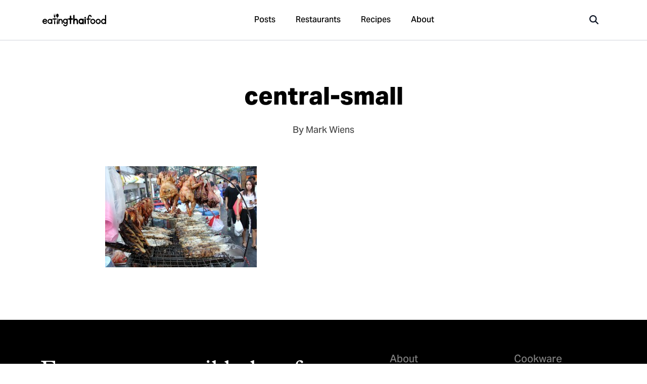

--- FILE ---
content_type: text/html; charset=UTF-8
request_url: https://www.eatingthaifood.com/photo-street-food-marketing/central-small/
body_size: 14459
content:
<!DOCTYPE html>
<html lang="en-US" class="no-js">
	<head>
		<meta charset="UTF-8">
		<meta name="title" content="central-small - Thai Street Food, Restaurants, and Recipes | Eating Thai Food - Thai Street Food, Restaurants, and Recipes | Eating Thai Food "/>
		<meta name="description" content="">
		<meta name="viewport" content="width=device-width, initial-scale=1.0, maximum-scale=1.0, user-scalable=no, shrink-to-fit=no">
		<meta name="apple-mobile-web-app-capable" content="yes">
		<meta name="mobile-web-app-capable" content="yes">
		<link rel="shortcut icon" href="https://www.eatingthaifood.com/wp-content/themes/eatingthaifood/library/images/favicon.png"/>
		<title>central-small - Thai Street Food, Restaurants, and Recipes | Eating Thai Food</title>
		<meta name='robots' content='index, follow, max-image-preview:large, max-snippet:-1, max-video-preview:-1' />

	<!-- This site is optimized with the Yoast SEO plugin v24.5 - https://yoast.com/wordpress/plugins/seo/ -->
	<link rel="canonical" href="https://www.eatingthaifood.com/photo-street-food-marketing/central-small/" />
	<meta property="og:locale" content="en_US" />
	<meta property="og:type" content="article" />
	<meta property="og:title" content="central-small - Thai Street Food, Restaurants, and Recipes | Eating Thai Food" />
	<meta property="og:url" content="https://www.eatingthaifood.com/photo-street-food-marketing/central-small/" />
	<meta property="og:site_name" content="Thai Street Food, Restaurants, and Recipes | Eating Thai Food" />
	<meta property="article:publisher" content="https://www.facebook.com/eatingthaifood" />
	<meta property="og:image" content="https://www.eatingthaifood.com/photo-street-food-marketing/central-small" />
	<meta property="og:image:width" content="640" />
	<meta property="og:image:height" content="427" />
	<meta property="og:image:type" content="image/jpeg" />
	<script type="application/ld+json" class="yoast-schema-graph">{"@context":"https://schema.org","@graph":[{"@type":"WebPage","@id":"https://www.eatingthaifood.com/photo-street-food-marketing/central-small/","url":"https://www.eatingthaifood.com/photo-street-food-marketing/central-small/","name":"central-small - Thai Street Food, Restaurants, and Recipes | Eating Thai Food","isPartOf":{"@id":"https://www.eatingthaifood.com/#website"},"primaryImageOfPage":{"@id":"https://www.eatingthaifood.com/photo-street-food-marketing/central-small/#primaryimage"},"image":{"@id":"https://www.eatingthaifood.com/photo-street-food-marketing/central-small/#primaryimage"},"thumbnailUrl":"https://www.eatingthaifood.com/wp-content/uploads/2013/04/central-small.jpg","datePublished":"2013-04-08T14:43:30+00:00","breadcrumb":{"@id":"https://www.eatingthaifood.com/photo-street-food-marketing/central-small/#breadcrumb"},"inLanguage":"en-US","potentialAction":[{"@type":"ReadAction","target":["https://www.eatingthaifood.com/photo-street-food-marketing/central-small/"]}]},{"@type":"ImageObject","inLanguage":"en-US","@id":"https://www.eatingthaifood.com/photo-street-food-marketing/central-small/#primaryimage","url":"https://www.eatingthaifood.com/wp-content/uploads/2013/04/central-small.jpg","contentUrl":"https://www.eatingthaifood.com/wp-content/uploads/2013/04/central-small.jpg","width":640,"height":427},{"@type":"BreadcrumbList","@id":"https://www.eatingthaifood.com/photo-street-food-marketing/central-small/#breadcrumb","itemListElement":[{"@type":"ListItem","position":1,"name":"Home","item":"https://www.eatingthaifood.com/"},{"@type":"ListItem","position":2,"name":"PHOTO: Street food marketing","item":"https://www.eatingthaifood.com/photo-street-food-marketing/"},{"@type":"ListItem","position":3,"name":"central-small"}]},{"@type":"WebSite","@id":"https://www.eatingthaifood.com/#website","url":"https://www.eatingthaifood.com/","name":"Thai Street Food, Restaurants, and Recipes | Eating Thai Food","description":"Satisfy yourself with the best Thai street food!","potentialAction":[{"@type":"SearchAction","target":{"@type":"EntryPoint","urlTemplate":"https://www.eatingthaifood.com/?s={search_term_string}"},"query-input":{"@type":"PropertyValueSpecification","valueRequired":true,"valueName":"search_term_string"}}],"inLanguage":"en-US"}]}</script>
	<!-- / Yoast SEO plugin. -->


<style id='classic-theme-styles-inline-css' type='text/css'>
/*! This file is auto-generated */
.wp-block-button__link{color:#fff;background-color:#32373c;border-radius:9999px;box-shadow:none;text-decoration:none;padding:calc(.667em + 2px) calc(1.333em + 2px);font-size:1.125em}.wp-block-file__button{background:#32373c;color:#fff;text-decoration:none}
</style>
<style id='global-styles-inline-css' type='text/css'>
body{--wp--preset--color--black: #000000;--wp--preset--color--cyan-bluish-gray: #abb8c3;--wp--preset--color--white: #ffffff;--wp--preset--color--pale-pink: #f78da7;--wp--preset--color--vivid-red: #cf2e2e;--wp--preset--color--luminous-vivid-orange: #ff6900;--wp--preset--color--luminous-vivid-amber: #fcb900;--wp--preset--color--light-green-cyan: #7bdcb5;--wp--preset--color--vivid-green-cyan: #00d084;--wp--preset--color--pale-cyan-blue: #8ed1fc;--wp--preset--color--vivid-cyan-blue: #0693e3;--wp--preset--color--vivid-purple: #9b51e0;--wp--preset--gradient--vivid-cyan-blue-to-vivid-purple: linear-gradient(135deg,rgba(6,147,227,1) 0%,rgb(155,81,224) 100%);--wp--preset--gradient--light-green-cyan-to-vivid-green-cyan: linear-gradient(135deg,rgb(122,220,180) 0%,rgb(0,208,130) 100%);--wp--preset--gradient--luminous-vivid-amber-to-luminous-vivid-orange: linear-gradient(135deg,rgba(252,185,0,1) 0%,rgba(255,105,0,1) 100%);--wp--preset--gradient--luminous-vivid-orange-to-vivid-red: linear-gradient(135deg,rgba(255,105,0,1) 0%,rgb(207,46,46) 100%);--wp--preset--gradient--very-light-gray-to-cyan-bluish-gray: linear-gradient(135deg,rgb(238,238,238) 0%,rgb(169,184,195) 100%);--wp--preset--gradient--cool-to-warm-spectrum: linear-gradient(135deg,rgb(74,234,220) 0%,rgb(151,120,209) 20%,rgb(207,42,186) 40%,rgb(238,44,130) 60%,rgb(251,105,98) 80%,rgb(254,248,76) 100%);--wp--preset--gradient--blush-light-purple: linear-gradient(135deg,rgb(255,206,236) 0%,rgb(152,150,240) 100%);--wp--preset--gradient--blush-bordeaux: linear-gradient(135deg,rgb(254,205,165) 0%,rgb(254,45,45) 50%,rgb(107,0,62) 100%);--wp--preset--gradient--luminous-dusk: linear-gradient(135deg,rgb(255,203,112) 0%,rgb(199,81,192) 50%,rgb(65,88,208) 100%);--wp--preset--gradient--pale-ocean: linear-gradient(135deg,rgb(255,245,203) 0%,rgb(182,227,212) 50%,rgb(51,167,181) 100%);--wp--preset--gradient--electric-grass: linear-gradient(135deg,rgb(202,248,128) 0%,rgb(113,206,126) 100%);--wp--preset--gradient--midnight: linear-gradient(135deg,rgb(2,3,129) 0%,rgb(40,116,252) 100%);--wp--preset--font-size--small: 13px;--wp--preset--font-size--medium: 20px;--wp--preset--font-size--large: 36px;--wp--preset--font-size--x-large: 42px;--wp--preset--spacing--20: 0.44rem;--wp--preset--spacing--30: 0.67rem;--wp--preset--spacing--40: 1rem;--wp--preset--spacing--50: 1.5rem;--wp--preset--spacing--60: 2.25rem;--wp--preset--spacing--70: 3.38rem;--wp--preset--spacing--80: 5.06rem;--wp--preset--shadow--natural: 6px 6px 9px rgba(0, 0, 0, 0.2);--wp--preset--shadow--deep: 12px 12px 50px rgba(0, 0, 0, 0.4);--wp--preset--shadow--sharp: 6px 6px 0px rgba(0, 0, 0, 0.2);--wp--preset--shadow--outlined: 6px 6px 0px -3px rgba(255, 255, 255, 1), 6px 6px rgba(0, 0, 0, 1);--wp--preset--shadow--crisp: 6px 6px 0px rgba(0, 0, 0, 1);}:where(.is-layout-flex){gap: 0.5em;}:where(.is-layout-grid){gap: 0.5em;}body .is-layout-flex{display: flex;}body .is-layout-flex{flex-wrap: wrap;align-items: center;}body .is-layout-flex > *{margin: 0;}body .is-layout-grid{display: grid;}body .is-layout-grid > *{margin: 0;}:where(.wp-block-columns.is-layout-flex){gap: 2em;}:where(.wp-block-columns.is-layout-grid){gap: 2em;}:where(.wp-block-post-template.is-layout-flex){gap: 1.25em;}:where(.wp-block-post-template.is-layout-grid){gap: 1.25em;}.has-black-color{color: var(--wp--preset--color--black) !important;}.has-cyan-bluish-gray-color{color: var(--wp--preset--color--cyan-bluish-gray) !important;}.has-white-color{color: var(--wp--preset--color--white) !important;}.has-pale-pink-color{color: var(--wp--preset--color--pale-pink) !important;}.has-vivid-red-color{color: var(--wp--preset--color--vivid-red) !important;}.has-luminous-vivid-orange-color{color: var(--wp--preset--color--luminous-vivid-orange) !important;}.has-luminous-vivid-amber-color{color: var(--wp--preset--color--luminous-vivid-amber) !important;}.has-light-green-cyan-color{color: var(--wp--preset--color--light-green-cyan) !important;}.has-vivid-green-cyan-color{color: var(--wp--preset--color--vivid-green-cyan) !important;}.has-pale-cyan-blue-color{color: var(--wp--preset--color--pale-cyan-blue) !important;}.has-vivid-cyan-blue-color{color: var(--wp--preset--color--vivid-cyan-blue) !important;}.has-vivid-purple-color{color: var(--wp--preset--color--vivid-purple) !important;}.has-black-background-color{background-color: var(--wp--preset--color--black) !important;}.has-cyan-bluish-gray-background-color{background-color: var(--wp--preset--color--cyan-bluish-gray) !important;}.has-white-background-color{background-color: var(--wp--preset--color--white) !important;}.has-pale-pink-background-color{background-color: var(--wp--preset--color--pale-pink) !important;}.has-vivid-red-background-color{background-color: var(--wp--preset--color--vivid-red) !important;}.has-luminous-vivid-orange-background-color{background-color: var(--wp--preset--color--luminous-vivid-orange) !important;}.has-luminous-vivid-amber-background-color{background-color: var(--wp--preset--color--luminous-vivid-amber) !important;}.has-light-green-cyan-background-color{background-color: var(--wp--preset--color--light-green-cyan) !important;}.has-vivid-green-cyan-background-color{background-color: var(--wp--preset--color--vivid-green-cyan) !important;}.has-pale-cyan-blue-background-color{background-color: var(--wp--preset--color--pale-cyan-blue) !important;}.has-vivid-cyan-blue-background-color{background-color: var(--wp--preset--color--vivid-cyan-blue) !important;}.has-vivid-purple-background-color{background-color: var(--wp--preset--color--vivid-purple) !important;}.has-black-border-color{border-color: var(--wp--preset--color--black) !important;}.has-cyan-bluish-gray-border-color{border-color: var(--wp--preset--color--cyan-bluish-gray) !important;}.has-white-border-color{border-color: var(--wp--preset--color--white) !important;}.has-pale-pink-border-color{border-color: var(--wp--preset--color--pale-pink) !important;}.has-vivid-red-border-color{border-color: var(--wp--preset--color--vivid-red) !important;}.has-luminous-vivid-orange-border-color{border-color: var(--wp--preset--color--luminous-vivid-orange) !important;}.has-luminous-vivid-amber-border-color{border-color: var(--wp--preset--color--luminous-vivid-amber) !important;}.has-light-green-cyan-border-color{border-color: var(--wp--preset--color--light-green-cyan) !important;}.has-vivid-green-cyan-border-color{border-color: var(--wp--preset--color--vivid-green-cyan) !important;}.has-pale-cyan-blue-border-color{border-color: var(--wp--preset--color--pale-cyan-blue) !important;}.has-vivid-cyan-blue-border-color{border-color: var(--wp--preset--color--vivid-cyan-blue) !important;}.has-vivid-purple-border-color{border-color: var(--wp--preset--color--vivid-purple) !important;}.has-vivid-cyan-blue-to-vivid-purple-gradient-background{background: var(--wp--preset--gradient--vivid-cyan-blue-to-vivid-purple) !important;}.has-light-green-cyan-to-vivid-green-cyan-gradient-background{background: var(--wp--preset--gradient--light-green-cyan-to-vivid-green-cyan) !important;}.has-luminous-vivid-amber-to-luminous-vivid-orange-gradient-background{background: var(--wp--preset--gradient--luminous-vivid-amber-to-luminous-vivid-orange) !important;}.has-luminous-vivid-orange-to-vivid-red-gradient-background{background: var(--wp--preset--gradient--luminous-vivid-orange-to-vivid-red) !important;}.has-very-light-gray-to-cyan-bluish-gray-gradient-background{background: var(--wp--preset--gradient--very-light-gray-to-cyan-bluish-gray) !important;}.has-cool-to-warm-spectrum-gradient-background{background: var(--wp--preset--gradient--cool-to-warm-spectrum) !important;}.has-blush-light-purple-gradient-background{background: var(--wp--preset--gradient--blush-light-purple) !important;}.has-blush-bordeaux-gradient-background{background: var(--wp--preset--gradient--blush-bordeaux) !important;}.has-luminous-dusk-gradient-background{background: var(--wp--preset--gradient--luminous-dusk) !important;}.has-pale-ocean-gradient-background{background: var(--wp--preset--gradient--pale-ocean) !important;}.has-electric-grass-gradient-background{background: var(--wp--preset--gradient--electric-grass) !important;}.has-midnight-gradient-background{background: var(--wp--preset--gradient--midnight) !important;}.has-small-font-size{font-size: var(--wp--preset--font-size--small) !important;}.has-medium-font-size{font-size: var(--wp--preset--font-size--medium) !important;}.has-large-font-size{font-size: var(--wp--preset--font-size--large) !important;}.has-x-large-font-size{font-size: var(--wp--preset--font-size--x-large) !important;}
.wp-block-navigation a:where(:not(.wp-element-button)){color: inherit;}
:where(.wp-block-post-template.is-layout-flex){gap: 1.25em;}:where(.wp-block-post-template.is-layout-grid){gap: 1.25em;}
:where(.wp-block-columns.is-layout-flex){gap: 2em;}:where(.wp-block-columns.is-layout-grid){gap: 2em;}
.wp-block-pullquote{font-size: 1.5em;line-height: 1.6;}
</style>
<link rel='stylesheet' id='stylecss-css' href='https://www.eatingthaifood.com/wp-content/themes/eatingthaifood/style.css?modified=1717202584' type='text/css' media='all' />
<link rel='stylesheet' id='svg-icons-css' href='https://www.eatingthaifood.com/wp-content/themes/eatingthaifood/library/css/svg-icons.css?modified=1758441597' type='text/css' media='all' />
<style type="text/css">
div.easyrecipe {
font: 14px Verdana, Arial, Geneva, sans-serif;
border: 1px dashed #666;
color: #666;
padding: 10px;
background: #fafafa;
}</style>
	</head>

	<body class="attachment attachment-template-default single single-attachment postid-7359 attachmentid-7359 attachment-jpeg attachment-central-small" id="eatingthaifood">

		<!-- <div class="announcement z-40 relative hidden flex-row bg-gray-900 text-white justify-center items-center font-medium p-3 text-sm lg:text-base lg:p-4" id="covid-update">
		<span class="mr-3 text-sm lg:text-base"><svg aria-hidden="true" fill="currentColor" height="1em" width="1em" xmlns="http://www.w3.org/2000/svg" viewBox="0 0 320 512"><path d="M16 144a144 144 0 1 1 288 0A144 144 0 1 1 16 144zM160 80c8.8 0 16-7.2 16-16s-7.2-16-16-16c-53 0-96 43-96 96c0 8.8 7.2 16 16 16s16-7.2 16-16c0-35.3 28.7-64 64-64zM128 480l0-162.9c10.4 1.9 21.1 2.9 32 2.9s21.6-1 32-2.9L192 480c0 17.7-14.3 32-32 32s-32-14.3-32-32z"/></svg></span>
		<span class="announcement-text">New Thai food restaurant finder</span>
		<a href="https://eatingthaifood.com/restaurants/" class="btn btn-primary rounded text-xs lg:text-sm py-1 px-3 ml-3 text-white">Open</a>
	<a href="#" class="announcement-close absolute right-5 text-xl opacity-75 hover:opacity-100 top-1/2 transform -translate-y-1/2"><svg aria-hidden="true" fill="currentColor" height="1em" width="1em" xmlns="http://www.w3.org/2000/svg" viewBox="0 0 384 512"><path d="M342.6 150.6c12.5-12.5 12.5-32.8 0-45.3s-32.8-12.5-45.3 0L192 210.7 86.6 105.4c-12.5-12.5-32.8-12.5-45.3 0s-12.5 32.8 0 45.3L146.7 256 41.4 361.4c-12.5 12.5-12.5 32.8 0 45.3s32.8 12.5 45.3 0L192 301.3 297.4 406.6c12.5 12.5 32.8 12.5 45.3 0s12.5-32.8 0-45.3L237.3 256 342.6 150.6z"/></svg></a>
</div> -->

		<div class="hidden-menu hidden-menu-bg" id="mobile-menu">
	<div class="hidden-menu-content">
		<a href="https://www.eatingthaifood.com" class="block w-32"><img src="https://www.eatingthaifood.com/wp-content/themes/eatingthaifood/library/images/logo-simple.svg" alt=""></a>
		<div class="my-auto">
			<ul class="text-lg font-medium text-gray-500">
				<li><a href="/" class="block py-3 hover:text-gray-700 active:text-gray-900"><span class="pr-2"><svg aria-hidden="true" fill="currentColor" height="1em" width="1em" xmlns="http://www.w3.org/2000/svg" viewBox="0 0 576 512"><path d="M575.8 255.5c0 18-15 32.1-32 32.1l-32 0 .7 160.2c0 2.7-.2 5.4-.5 8.1l0 16.2c0 22.1-17.9 40-40 40l-16 0c-1.1 0-2.2 0-3.3-.1c-1.4 .1-2.8 .1-4.2 .1L416 512l-24 0c-22.1 0-40-17.9-40-40l0-24 0-64c0-17.7-14.3-32-32-32l-64 0c-17.7 0-32 14.3-32 32l0 64 0 24c0 22.1-17.9 40-40 40l-24 0-31.9 0c-1.5 0-3-.1-4.5-.2c-1.2 .1-2.4 .2-3.6 .2l-16 0c-22.1 0-40-17.9-40-40l0-112c0-.9 0-1.9 .1-2.8l0-69.7-32 0c-18 0-32-14-32-32.1c0-9 3-17 10-24L266.4 8c7-7 15-8 22-8s15 2 21 7L564.8 231.5c8 7 12 15 11 24z"/></svg></span> Home</a></li>
	            <li><a href="/blog/" class="block py-3 hover:text-gray-700 active:text-gray-900"><span class="pr-2"><svg aria-hidden="true" fill="currentColor" height="1em" width="1em" xmlns="http://www.w3.org/2000/svg" viewBox="0 0 512 512"><path d="M168 80c-13.3 0-24 10.7-24 24l0 304c0 8.4-1.4 16.5-4.1 24L440 432c13.3 0 24-10.7 24-24l0-304c0-13.3-10.7-24-24-24L168 80zM72 480c-39.8 0-72-32.2-72-72L0 112C0 98.7 10.7 88 24 88s24 10.7 24 24l0 296c0 13.3 10.7 24 24 24s24-10.7 24-24l0-304c0-39.8 32.2-72 72-72l272 0c39.8 0 72 32.2 72 72l0 304c0 39.8-32.2 72-72 72L72 480zM176 136c0-13.3 10.7-24 24-24l96 0c13.3 0 24 10.7 24 24l0 80c0 13.3-10.7 24-24 24l-96 0c-13.3 0-24-10.7-24-24l0-80zm200-24l32 0c13.3 0 24 10.7 24 24s-10.7 24-24 24l-32 0c-13.3 0-24-10.7-24-24s10.7-24 24-24zm0 80l32 0c13.3 0 24 10.7 24 24s-10.7 24-24 24l-32 0c-13.3 0-24-10.7-24-24s10.7-24 24-24zM200 272l208 0c13.3 0 24 10.7 24 24s-10.7 24-24 24l-208 0c-13.3 0-24-10.7-24-24s10.7-24 24-24zm0 80l208 0c13.3 0 24 10.7 24 24s-10.7 24-24 24l-208 0c-13.3 0-24-10.7-24-24s10.7-24 24-24z"/></svg></span> Posts</a></li>
	            <li><a href="/restaurants/" class="block py-3 hover:text-gray-700 active:text-gray-900"><span class="pr-2"><svg aria-hidden="true" fill="currentColor" height="1em" width="1em" xmlns="http://www.w3.org/2000/svg" viewBox="0 0 448 512"><path d="M416 0C400 0 288 32 288 176l0 112c0 35.3 28.7 64 64 64l32 0 0 128c0 17.7 14.3 32 32 32s32-14.3 32-32l0-128 0-112 0-208c0-17.7-14.3-32-32-32zM64 16C64 7.8 57.9 1 49.7 .1S34.2 4.6 32.4 12.5L2.1 148.8C.7 155.1 0 161.5 0 167.9c0 45.9 35.1 83.6 80 87.7L80 480c0 17.7 14.3 32 32 32s32-14.3 32-32l0-224.4c44.9-4.1 80-41.8 80-87.7c0-6.4-.7-12.8-2.1-19.1L191.6 12.5c-1.8-8-9.3-13.3-17.4-12.4S160 7.8 160 16l0 134.2c0 5.4-4.4 9.8-9.8 9.8c-5.1 0-9.3-3.9-9.8-9L127.9 14.6C127.2 6.3 120.3 0 112 0s-15.2 6.3-15.9 14.6L83.7 151c-.5 5.1-4.7 9-9.8 9c-5.4 0-9.8-4.4-9.8-9.8L64 16zm48.3 152l-.3 0-.3 0 .3-.7 .3 .7z"/></svg></span>  Restaurants</a></li>
	            <li><a href="/thai-recipes/" class="block py-3 hover:text-gray-700 active:text-gray-900"><span class="pr-2"><svg aria-hidden="true" fill="currentColor" height="1em" width="1em" xmlns="http://www.w3.org/2000/svg" viewBox="0 0 512 512"><path d="M428.3 3c11.6-6.4 26.2-2.3 32.6 9.3l4.8 8.7c19.3 34.7 19.8 75.7 3.4 110C495.8 159.6 512 197.9 512 240c0 18.5-3.1 36.3-8.9 52.8c-6.1 17.3-28.5 16.3-36.8-.1l-11.7-23.4c-4.1-8.1-12.4-13.3-21.5-13.3L360 256c-13.3 0-24-10.7-24-24l0-80c0-13.3-10.7-24-24-24l-17.1 0c-21.3 0-30-23.9-10.8-32.9C304.7 85.4 327.7 80 352 80c28.3 0 54.8 7.3 77.8 20.2c5.5-18.2 3.7-38.4-6-55.8L419 35.7c-6.4-11.6-2.3-26.2 9.3-32.6zM171.2 345.5L264 160l40 0 0 80c0 26.5 21.5 48 48 48l76.2 0 23.9 47.8C372.3 443.9 244.3 512 103.2 512l-58.8 0C19.9 512 0 492.1 0 467.6c0-20.8 14.5-38.8 34.8-43.3l49.8-11.1c37.6-8.4 69.5-33.2 86.7-67.7z"/></svg></span> Recipes</a></li>
                <li><a href="/about/" class="block py-3 hover:text-gray-700 active:text-gray-900"><span class="pr-2"><svg aria-hidden="true" fill="currentColor" height="1em" width="1em" xmlns="http://www.w3.org/2000/svg" viewBox="0 0 512 512"><path d="M256 512A256 256 0 1 0 256 0a256 256 0 1 0 0 512zM216 336l24 0 0-64-24 0c-13.3 0-24-10.7-24-24s10.7-24 24-24l48 0c13.3 0 24 10.7 24 24l0 88 8 0c13.3 0 24 10.7 24 24s-10.7 24-24 24l-80 0c-13.3 0-24-10.7-24-24s10.7-24 24-24zm40-208a32 32 0 1 1 0 64 32 32 0 1 1 0-64z"/></svg></span> About</a></li>
			</ul>
		</div>

	</div>

</div>

		<span class="modal-box modal-box-fullscreen" id="search">
	<div class="modal-box-content p-0 text-left">
		<form autocomplete="off" class="search-form p-0 m-0 border-b border-gray-200 w-full sticky top-0 right-0 bg-white z-50" action="">
			<span class="absolute top-1/2 left-6 md:left-5 lg:left-6 xl:left-7 transform -translate-y-1/2 text-xl lg:text-2xl" aria-hidden="true"><svg aria-hidden="true" fill="currentColor" height="1em" width="1em" xmlns="http://www.w3.org/2000/svg" viewBox="0 0 512 512"><path d="M416 208c0 45.9-14.9 88.3-40 122.7L502.6 457.4c12.5 12.5 12.5 32.8 0 45.3s-32.8 12.5-45.3 0L330.7 376c-34.4 25.2-76.8 40-122.7 40C93.1 416 0 322.9 0 208S93.1 0 208 0S416 93.1 416 208zM208 352a144 144 0 1 0 0-288 144 144 0 1 0 0 288z"/></svg></span>
			<a href="#" class="modal-close absolute px-8 py-4 top-1/2 transform right-0 -translate-y-1/2 text-2xl text-gray-500 hover:text-gray-900 z-50"><svg aria-hidden="true" fill="currentColor" height="1em" width="1em" xmlns="http://www.w3.org/2000/svg" viewBox="0 0 384 512"><path d="M342.6 150.6c12.5-12.5 12.5-32.8 0-45.3s-32.8-12.5-45.3 0L192 210.7 86.6 105.4c-12.5-12.5-32.8-12.5-45.3 0s-12.5 32.8 0 45.3L146.7 256 41.4 361.4c-12.5 12.5-12.5 32.8 0 45.3s32.8 12.5 45.3 0L192 301.3 297.4 406.6c12.5 12.5 32.8 12.5 45.3 0s12.5-32.8 0-45.3L237.3 256 342.6 150.6z"/></svg></a>
			<input type="text" class="search-input bg-none text-lg lg:text-xl px-14 lg:px-16 xl:px-20 py-4 md:py-5 lg:py-6 w-full rounded-xl" autocomplete="off" placeholder="What are you looking for?">
			<div class="shadow-lg w-full h-3 absolute -bottom-0 z-0"></div>
		</form>
		<div id="search-results" class="w-full h-full relative flex flex-col overflow-auto z-40">
			<div class="empty h-80 w-full flex items-center text-4xl text-gray-400 justify-center">
				<span class="animate-spin"><svg aria-hidden="true" fill="currentColor" height="1em" width="1em" xmlns="http://www.w3.org/2000/svg" viewBox="0 0 512 512"><path d="M304 48a48 48 0 1 0 -96 0 48 48 0 1 0 96 0zm0 416a48 48 0 1 0 -96 0 48 48 0 1 0 96 0zM48 304a48 48 0 1 0 0-96 48 48 0 1 0 0 96zm464-48a48 48 0 1 0 -96 0 48 48 0 1 0 96 0zM142.9 437A48 48 0 1 0 75 369.1 48 48 0 1 0 142.9 437zm0-294.2A48 48 0 1 0 75 75a48 48 0 1 0 67.9 67.9zM369.1 437A48 48 0 1 0 437 369.1 48 48 0 1 0 369.1 437z"/></svg></span>
			</div>
		</div>
	</div>
</span>

<!-- <span class="modal-box " id="cart-modal">
	<div class="modal-box-content max-w-2xl text-left">
		<a href="#" class="modal-close modal-box-x"><svg aria-hidden="true" fill="currentColor" height="1em" width="1em" xmlns="http://www.w3.org/2000/svg" viewBox="0 0 384 512"><path d="M342.6 150.6c12.5-12.5 12.5-32.8 0-45.3s-32.8-12.5-45.3 0L192 210.7 86.6 105.4c-12.5-12.5-32.8-12.5-45.3 0s-12.5 32.8 0 45.3L146.7 256 41.4 361.4c-12.5 12.5-12.5 32.8 0 45.3s32.8 12.5 45.3 0L192 301.3 297.4 406.6c12.5 12.5 32.8 12.5 45.3 0s12.5-32.8 0-45.3L237.3 256 342.6 150.6z"/></svg></a>
		<h2 class="text-center text-2xl font-bold mb-8">Your cart</h2>
			</div>
</span> -->



<!-- <div class="modal-box modal-ebook md remember-close" id="arrival-and-surivival" data-delay="10000">
	<a href="#" class="modal-close"><svg aria-hidden="true" fill="currentColor" height="1em" width="1em" xmlns="http://www.w3.org/2000/svg" viewBox="0 0 384 512"><path d="M342.6 150.6c12.5-12.5 12.5-32.8 0-45.3s-32.8-12.5-45.3 0L192 210.7 86.6 105.4c-12.5-12.5-32.8-12.5-45.3 0s-12.5 32.8 0 45.3L146.7 256 41.4 361.4c-12.5 12.5-12.5 32.8 0 45.3s32.8 12.5 45.3 0L192 301.3 297.4 406.6c12.5 12.5 32.8 12.5 45.3 0s12.5-32.8 0-45.3L237.3 256 342.6 150.6z"/></svg></a>
	<div class="modal-content">
		<div class="columns align-stretch">
			<div class="column col-4-md col-12-sm pr-md ebook-image">
				<img src="https://eatingthaifood.com/wp-content/uploads/2019/01/a4-cover-1.jpg" alt="Thailand Arrival &amp; Survival">
			</div>
			<div class="column col-6 col-8-md col-12-sm ebook-content">
				<div>
					<span class="badge notify price">Free</span>
				</div>
				<h3 class="modal-box-title">Thailand arrival &amp; survival guide <span class="badge notify">Free</span></h3>
				<p class="modal-subtitle">Enter your email and we'll send you our free guide to arriving and getting the most out of your trip to Thailand.</p>
				<form action="https://itsbetterinthailand.us18.list-manage.com/subscribe/post?u=294decd87a2626685026fb525&amp;id=6e57c99269" method="post" id="mc-embedded-subscribe-form" name="mc-embedded-subscribe-form" class="validate subscribe" target="_blank" novalidate>
					<div class="form-group">
						<div id="mce-responses" class="clear">
							<div class="response mb-sm" id="mce-error-response" style="display:none"></div>
							<div class="response mb-sm" id="mce-success-response" style="display:none"></div>
						</div>
					</div>
					<div class="form-group">
						<input type="email" value="" name="EMAIL" class="required email" id="mce-EMAIL" placeholder="Enter your email" required="true">
					</div>
					<div class="form-group mb-none">
						<button type="submit" name="subscribe" id="mc-embedded-subscribe" class="button primary">Free download</button>
					</div>
					<div style="position: absolute; left: -5000px;" aria-hidden="true">
						<input type="text" name="b_294decd87a2626685026fb525_6e57c99269" tabindex="-1" value="">
						<input type="hidden" name="MERGE1" id="MERGE1" size="25" value="thailand-arrival-survival.pdf">
					</div>
				</form>
			</div>
		</div>
	</div>
</div> -->

<!-- <div class="modal-box xl" id="video">
	<div class="video-wrapper">
		<iframe width="560" height="315" src="" frameborder="0" allow="accelerometer; autoplay; encrypted-media; gyroscope; picture-in-picture" allowfullscreen></iframe>
	</div>
</div> -->

	<header class="sticky top-0 z-30 h-16 font-medium bg-white border-b border-gray-300 select-none lg:h-20 mb-gap " id="header-nav">
    <div class="container flex flex-row items-center h-full">

        <a href="#mobile-menu" class="order-1 px-6 py-4 mr-auto -ml-6 text-2xl lg:hidden">
            <svg aria-hidden="true" fill="currentColor" height="1em" width="1em" xmlns="http://www.w3.org/2000/svg" viewBox="0 0 448 512"><path d="M0 96C0 78.3 14.3 64 32 64l384 0c17.7 0 32 14.3 32 32s-14.3 32-32 32L32 128C14.3 128 0 113.7 0 96zM0 256c0-17.7 14.3-32 32-32l384 0c17.7 0 32 14.3 32 32s-14.3 32-32 32L32 288c-17.7 0-32-14.3-32-32zM448 416c0 17.7-14.3 32-32 32L32 448c-17.7 0-32-14.3-32-32s14.3-32 32-32l384 0c17.7 0 32 14.3 32 32z"/></svg>        </a>

        <a href="/" class="absolute block w-32 transform -translate-x-1/2 -translate-y-1/2 top-1/2 left-1/2 lg:order-1 lg:transform-none lg:left-0 lg:top-0 lg:relative lg:w-40">
            <?xml version="1.0" encoding="utf-8"?>
<!-- Generator: Adobe Illustrator 24.2.0, SVG Export Plug-In . SVG Version: 6.00 Build 0)  -->
<svg version="1.1" id="Layer_1" xmlns="http://www.w3.org/2000/svg" xmlns:xlink="http://www.w3.org/1999/xlink" x="0px" y="0px"
	 viewBox="0 0 666.1 128.8" style="enable-background:new 0 0 666.1 128.8;" xml:space="preserve">
<g>
	<path class="st0" d="M0,76.9c0.3-2,0.7-4,1-5.9c3.3-10.6,13.2-18.2,24.4-18.2c6.6,0,12.5,2,17.2,6.6c4,4,6.3,8.9,6.3,14.9
		c0,3.6-2,6.6-5.9,7.3c-1.7,0.3-3.3,0.3-5.3,0.3c-8.6,0-17.2,0-25.4,0c-0.7,0-1.3,0-1,1c2,5.9,5.6,9.9,11.6,10.9
		c4.6,1,8.6-0.3,12.2-3.3c1-0.7,2-1.7,3-2.6c1.7-1.7,3.6-2,5.6-1.3c2.3,0.7,3.6,2,4.3,4c0.3,1,0,2.3-0.7,3.3
		c-4,5.3-9.2,8.9-16.2,10.2c-10.9,2-19.8-1.3-26.4-10.2C2,90.1,0.3,85.5,0,80.9c0-0.3,0-0.7,0-1C0,79.2,0,77.9,0,76.9z M31,71.6
		L31,71.6c2,0.3,4,0.3,5.6,0.3c1,0,1.3,0,0.7-1.3c-0.7-2.3-2.3-4-4.6-5c-2-1-4-1.3-6.3-1.7c-5.9-0.7-10.6,1.7-13.9,6.6
		c-0.3,0.3-0.7,0.7-0.3,1c0.3,0.3,0.7,0,1,0C19.5,71.6,25.4,71.6,31,71.6z"/>
	<path class="st0" d="M133,0.7c1.3,7.6,1.3,14.9,2.6,22.4c0.7,4-0.3,7.9-3.3,10.9c-2.3,2.6-3.6,5.6-3.6,9.2c0,1.7,0,3.3,0,5.3
		c0,1,0.3,1.3,1.3,1c4.6-0.3,9.2-0.3,13.9-0.3c4,0,6.3,3.3,5.3,6.9c-0.7,2.6-3,4-5.9,4c-4-0.3-8.3,0-12.5,0c-1,0-0.7,0.7-0.7,1.3
		c0.3,2.3,0.7,4.3,0.7,6.6c0.3,4,1,7.9,1.7,11.9c0.7,5,1.3,10.2,1.3,15.2c0,2.6,0,5.3-0.7,7.6c-0.3,1-0.7,2-1,2.6c-1,2-3,3.3-5.3,3
		s-3.6-1.7-4.3-3.3c-1-2.3-1.3-4.6-1.3-6.9c0-5,0.7-9.9,1-14.9c0.7-6.3,1.3-12.2,2.3-18.8c0-1,0.3-2,0.3-3s-0.3-1.3-1.3-1.3
		c-4.3-0.3-8.6,0-12.9,0s-6.3-2.6-5.3-6.9c0.7-3,2.3-4,5.3-4c4.6,0,8.9,0,13.5,0c1.7,0,1.7,0,1.7-1.7c0-2.3,0-4.6-0.3-6.6
		c-0.3-2.6-1.7-4.6-3-6.6c-0.3-0.7-1-1-1.7-2c-2.3-3-2.6-6.3-2.3-9.9c1-6.6,1.7-13.5,2.3-20.1c0-0.7,0-1.7,0.3-2.3h0.3
		c0,0.7,0.3,1,0.3,1.7C122,6,122,10.3,122,14.9c0,1.7,0,3.6,0.7,5.6c0.7-0.7,0.7-1.3,1-2c0.3-1.3,0.3-2.3,0.3-3.6
		c0-5,0.7-9.6,1-14.5h0.3c0,1.7,0.3,3.6,0.3,5.3c0.3,4,0.3,8.3,0.7,12.5c0,0.7,0,1.7,0.7,2.3c0.3-0.3,0.7-1,0.7-1.3
		c0.3-6.3,0.7-12.5,1-18.8h0.3c0.7,2.6,1,5,1,7.6c0,2.3,0.3,5,0.3,7.3c0,1.7,0.3,3.3,1,5c0.7-2.3,1-4.6,1-6.6c0-4.3,0-8.9,0.3-13.2
		C132.7,0.7,133,0.7,133,0.7z"/>
	<path class="st0" d="M335.6,36c0,5.9,0,11.6,0,17.5c0,1,0,1,1,0.7c5.6-3,11.2-4,17.5-3c5.6,1,9.9,4.3,12.9,9.2
		c2.6,4.3,3.6,9.2,4.3,14.2c0.7,4.6,0.7,9.2,1,13.9c0,4.3,0.3,8.3,0.3,12.5c0,4.6-3.3,7.6-8.3,6.6c-1.3-0.3-2.6-0.7-3.6-1.3
		c-1.7-1-2.3-2.6-2.3-4.6c0-8.3,0-16.2-1.3-24.4c-0.3-3-1-5.6-2.3-8.3c-1-2-2.3-3.6-4.6-3.6c-2-0.3-3.6,0-5.3,0.7
		c-5.6,2.6-8.6,6.9-8.6,13.2c0,6.6,0,13.2,0,19.8c0,2.6-0.7,5.3-3,6.9c-2.3,1.7-5,2.3-7.6,1s-4-3.6-4-6.3c0-9.6,0-19.1,0-28.7
		c0-2,0-4.3,0-6.3c0-15.2,0.3-30.7,0-45.9c0-7.3,6.3-8.9,10.9-6.6c2.3,1,3.3,3,3.3,5.6C335.6,24.4,335.6,30.1,335.6,36L335.6,36z"/>
	<path class="st0" d="M665.7,60.4c0,13.9,0,27.7,0,41.6c0,4.3-2.6,6.3-6.6,5.3c-3.3-0.7-4.3-2-4.6-5.3c0-1-0.3-0.7-1-0.3
		c-4.3,3-9.2,4.6-14.5,4.6c-6.3,0-11.9-2.3-16.5-6.6c-5.3-4.6-8.3-10.6-8.9-17.5c-1-10.9,4-21.1,13.5-26.4c8.6-5,17.5-4.6,26.1,0.7
		c0.3,0,0.3,0.3,0.7,0.3c0.3-0.3,0-0.7,0-1c0.3-11.9,0.3-23.8,0.3-35.6c0-2,0.3-4,2-5.6c2-1.7,4-2.3,6.6-1c2.3,1,3.3,3,3.3,5.3
		C666,32.7,666,46.6,665.7,60.4C666,60.4,666,60.4,665.7,60.4z M654.1,79.6c0.3-8.9-7.6-15.5-14.9-15.5c-7.9,0-14.9,6.9-14.9,15.2
		s6.6,15.5,14.5,15.5C647.2,94.7,653.8,87.8,654.1,79.6z"/>
	<path class="st0" d="M253.1,56.5c0-0.3,0-0.3,0-0.7c0.3-3.3,2-5.3,5.6-5.3c2.3,0,4,0.7,5,2.6c0.3,0.7,0.3,1,0.3,2
		c0,14.2,0,28.1,0,42.2c0,6.9-1.3,13.9-4.6,20.1s-8.6,9.9-15.5,10.9c-3,0.3-6.3,0.7-9.2,0c-5-0.7-8.9-3-12.5-6.3
		c-1.7-1.3-3-2.6-4.3-4.3c-2.3-2.6-2.3-5,0.7-7.3c1.7-1.3,3.6-2,5.6-1.7c1,0,2,0.7,2.3,1.7c2.6,4,6.3,6.3,11.2,6.9
		c3.6,0.7,7.3,0.3,10.2-2.3c2.3-2,3.6-4.6,4.3-7.3c0.7-2.3,0.7-5,0.7-7.3c0-0.7,0-1-1-0.7c-4.6,2.6-9.9,3.3-14.9,3
		s-8.9-2.3-12.9-5.3c-5.6-4.3-8.9-10.2-9.9-17.2c-1-7.3,1-13.9,5.6-19.5c7.9-9.9,21.8-12.2,32.3-5C252.8,55.8,252.8,56.1,253.1,56.5
		z M253.1,77.2c0-7.9-6.3-14.5-13.9-14.9c-6.9-0.3-14.5,6.3-14.5,14.5c0,7.9,6.3,14.5,13.9,14.5C246.5,91.8,252.8,85.2,253.1,77.2z"
		/>
	<path class="st0" d="M432.7,65c-0.3,12.2-0.3,24.8-0.3,37.3c0,4.3-3.3,7.3-7.6,6.3c-1.7-0.3-3-0.7-4-1.7c-1-0.7-2-1.7-2.3-2.6
		c-0.3-0.7-0.3-0.7-1-0.3c-2,1-4,2-6.3,2.6c-10.6,2.6-21.8-1.3-28.4-10.6c-8.6-11.2-7.3-27.7,2.6-37.6c5.6-5.6,12.5-8.3,20.5-7.9
		c4,0.3,7.9,1.3,11.2,3.3c0.7,0.3,1,0.3,2-0.3c3-3.3,9.9-3.3,12.5,0.3c0.7,1,1,2,1,3C432.7,59.8,432.7,62.1,432.7,65z M417.8,78.9
		c0-7.6-5.9-13.9-13.2-13.9c-7.3,0-13.5,6.3-13.5,13.9c0,8.6,7.3,13.9,13.5,13.9C411.2,93.1,418.1,86.5,417.8,78.9z"/>
	<path class="st0" d="M484.5,79.9c0,4.6,0,9.2,0,14.2c0,3.3,0,6.3,0.3,9.6c0,0.7,0,1.3-0.7,1.7c-3,1.7-5.9,2.3-9.2,1
		c-1.3-0.7-2-1.7-2-3c-0.3-8.6,0-16.8-0.3-25.4c0-5,0-10.2,0-15.2c0-1-0.3-1.3-1.3-1.3c-2,0-4,0-5.6,0c-4.6,0-5.6-3-5.6-5.9
		c0-1,0.3-2,0.7-2.6c0.7-1.7,2.3-2.6,4-2.6c2.3,0,4.6,0,6.6,0c0.7,0,1-0.3,1.3-1c0.3-5.3,1.3-10.9,2.6-16.2c1.3-4.6,3-8.9,5.6-12.9
		c6.6-10.2,18.5-9.6,26.1-4c3,2.3,5,5.3,6.3,8.6c0.7,1.7,1.3,3,1.3,5c-0.3,3-3.3,5.9-6.3,5.9c-2.3,0-3.6-1-4.6-3.6
		c-0.7-1.7-1-3-2.3-4.6c-2-2.6-4.3-3.3-7.3-3.3c-1.7,0-3,1-4,2.3c-2.3,3-3.3,6.3-4,9.9c-1,3.6-1.3,7.9-1.7,11.6
		c-0.3,1.7,0,1.7,1.7,1.7c4.6,0,8.9,0,13.5,0c3,0,4.6,1,5.3,3c1,2.3,0.3,5-1.7,6.9c-1,1-2,1.3-3.3,1c-1.7-0.3-3.3,0-5,0
		c-3.3,0-6.3,0-9.6,0c-1,0-1.3,0.3-1.7,1.3C484.1,68.3,484.5,74.3,484.5,79.9z"/>
	<path class="st0" d="M299.7,79.6c0,5.6,0,10.9,0,16.5c0,2,0.3,3.6,0,5.3c-0.3,3.3-2.3,5.3-5.6,5.6c-2.3,0.3-4.6-0.3-6.3-1.7
		c-1.3-1-2.3-2.3-2.3-4c-0.3-10.9,0-22.1-0.3-33c0-2,0-4,0-5.9c0-1-0.3-1-1-1c-2.6,0-5.6,0-8.3,0c-0.7,0-1.7,0-2.3,0
		c-4-0.3-5.6-3.6-5.6-6.6c0-1.7,0.7-3.3,1.7-5s2.6-2.6,4.6-2.6c3.3,0,6.3,0,9.6,0c1,0,1.7-0.3,1.7-1.3c0-5,0-9.9,0-14.9
		c0-1.7,0-3,0-4.6c0-3.6,2-5.9,5.6-6.9c3-0.7,5.6,0,7.9,2c1.3,1,2,2.3,1.7,4c0,1,0,2.3,0,3.6c0,5.6,0,11.2,0,16.8
		c0,1,0.3,1.3,1.3,1.3c3,0,5.9,0,9.2,0c4.3,0,7.3,3,7.3,7.3c0,4-3.3,7.3-7.3,7.3c-3,0-5.6,0-8.6,0c-1.7,0-1.7,0-1.7,1.7
		C299.7,68.3,299.7,73.9,299.7,79.6L299.7,79.6z"/>
	<path class="st0" d="M52.8,78.6c-0.3-12.9,9.6-23.8,22.1-25.4c5.3-0.7,10.6,0.3,15.2,3.3c1.3,0.7,1.3,0.7,2-0.3c1-2,3.6-3,6.3-2.6
		c1.3,0.3,2.3,0.7,3.3,1.3c1,0.7,1.7,2,1.7,3.3c0,0.3,0,1,0,1.3c0,13.2,0,26.7,0,39.9c0,0.7,0,1.7,0,2.3c-0.3,2-1.7,3.3-3.6,3.6
		c-1.7,0.3-3,0-4.6-0.7c-1.7-0.7-2.6-2-2.6-4c0-1,0-1-1-0.3c-10.9,7.6-27.1,4.3-34.7-8.6C54.1,87.5,52.8,83.2,52.8,78.6z M63.4,78.6
		c0,8.3,6.6,14.5,14.2,14.5s14.2-6.6,14.2-14.5c0-8.6-6.9-14.5-14.2-14.5C70,64,63.4,71,63.4,78.6z"/>
	<path class="st0" d="M553.1,77.6c0,13.5-7.9,24.4-19.5,27.7c-8.6,2.3-16.5,0.3-23.1-5.3c-6.3-5.6-9.6-12.9-9.6-21.1
		c0-13.2,10.2-24.8,23.4-26.4c7.3-0.7,13.5,1.3,19.1,5.9C549.8,63.7,552.8,71,553.1,77.6z M541.6,79.2c0-8.3-6.6-15.5-14.9-15.5
		c-7.9,0-14.9,6.9-14.9,15.2c0,8.6,6.6,15.5,14.9,15.5C535,94.7,541.6,87.8,541.6,79.2z"/>
	<path class="st0" d="M583.2,52.5c11.2-0.3,23.4,8.3,25.7,22.1c1.7,9.6-1,17.8-7.9,24.4c-9.2,9.2-24.4,9.6-34.3,1
		c-6.3-5.6-9.6-12.5-9.6-21.1c0-13.5,10.2-24.8,23.4-26.4C581.2,52.2,582.2,52.5,583.2,52.5z M584.1,64c-5.6,0-8.9,1.7-11.9,4.6
		c-5,5.3-5.6,12.2-2,18.5c4.6,7.9,14.5,10.2,21.8,4.3c4-3.3,5.9-7.6,5.9-13.2C597.7,70.6,590.7,64,584.1,64z"/>
	<path class="st0" d="M149.5,96.1c0-6.3,1-12.5,2-18.8c0.7-5.6,1.7-11.2,2-16.8c0.3-5.3,1-10.6,1-16.2c0-0.7,0-1.3,0-2
		c0-3.6-2-5.9-4.6-8.3c-2.3-2-4.6-4-5.9-6.6c-1.7-3.6-2-7.3-1.3-11.2c1-5,2.6-8.9,6.3-12.5c4.6-4.3,11.2-4,15.2,0.7
		c4.6,5.6,6.3,12.2,5.3,19.5c-0.7,3.6-2.6,6.3-5.3,8.6c-1,1-2,2-3,2.6c-2.6,2.3-3.3,5-3.6,8.3c0,2.3,0,4.6,0.3,6.6
		c0.3,5.3,1,10.9,1.7,16.2c0.7,5.6,1.7,11.2,2,16.5c0.7,5.3,1,10.2,1,15.5c0,2.3-0.3,4.6-1.3,6.6c-1,2.3-2.6,3.6-5.6,3.3
		c-2,0-3.3-1.3-4-3c-1.3-2-2-4.3-2-6.6C149.2,98,149.5,97,149.5,96.1z"/>
	<path class="st0" d="M166.3,81.9c0-2.3,0-5,0-7.3c0-5.9,0-11.6,0-17.5c0-3.3,1.7-5.3,5.3-5c1.7,0,3,0.7,4.3,1.7c1,0.7,1.3,2,1.3,3
		c0,0.3,0,0.7,0.3,1s0.7-0.3,1-0.3c2.6-2,5.6-3,8.9-3.6c3.6-0.7,7.3-0.7,10.6,0.7c5,1.7,8.3,5.3,10.2,9.9c2,4,2.6,8.6,3,13.2
		c0.7,7.6,0.7,15.2,0.7,22.8c0,3-1.7,4.6-4.6,4.6c-1.3,0-2.6,0-3.6-0.7c-1.7-0.7-2.6-2-2.6-4c0-4.3,0-8.3,0-12.5
		c-0.3-6.3-1-12.2-3.3-18.5c-1-3-3.3-4.6-6.3-5c-3.3,0-6.3,1-8.6,3.3c-3.6,3.3-5.6,7.3-5.6,12.2c0,6.3,0,12.5,0,18.8
		c0,4-3.6,6.9-7.6,5.6c-2.3-0.7-3.6-2.6-3.6-5.6C166.3,93.1,166.3,87.5,166.3,81.9L166.3,81.9z"/>
	<path class="st0" d="M454.1,73c0,5.3,0,10.6,0,15.5c0,4,0,7.9,0,11.9c0,3.3-2.3,5.6-5.6,5.9c-2.3,0.3-4.6-0.3-6.6-1.7
		c-1.3-1-2-2.3-2.3-4c0-5,0-10.2-0.3-14.9c-0.3-8.6-0.3-17.2-0.3-26.1c0-0.3,0-0.7,0-1c-0.3-3,1-5.9,4-6.9c3.3-1,6.3-0.7,9.2,1.7
		c1,1,1.7,2.3,1.7,3.6C454.1,62.4,454.1,67.7,454.1,73L454.1,73z"/>
	<path class="st0" d="M446.9,49.9c-4.6,0-8.3-3.3-8.3-8.3c0-4.6,3.6-8.3,8.3-8.3s8.3,3.6,8.3,8.3C455.1,46.6,451.5,49.9,446.9,49.9z
		"/>
</g>
</svg>
        </a>

        <ul class="flex-row items-center justify-center order-2 hidden w-full lg:flex">
            <li>
                <a href="/blog/" class="px-5 py-2 hover:text-primary ">Posts</a>
            </li>
            <li>
                <a href="/restaurants/" class="px-5 py-2 hover:text-primary ">Restaurants</a>
            </li>
            <li>
                <a href="/thai-recipes/" class="px-5 py-2 hover:text-primary ">Recipes</a>
            </li>
            <li>
                <a href="/about/" class="px-5 py-2 hover:text-primary ">About</a>
            </li>
        </ul>

        
        <a href="#search" class="order-4 py-4 pl-3 pr-6 -mr-6 text-lg text-gray-900 search popup-open lg:pr-3 lg:mr-0 2xl:text-xl">
            <svg aria-hidden="true" fill="currentColor" height="1em" width="1em" xmlns="http://www.w3.org/2000/svg" viewBox="0 0 512 512"><path d="M416 208c0 45.9-14.9 88.3-40 122.7L502.6 457.4c12.5 12.5 12.5 32.8 0 45.3s-32.8 12.5-45.3 0L330.7 376c-34.4 25.2-76.8 40-122.7 40C93.1 416 0 322.9 0 208S93.1 0 208 0S416 93.1 416 208zM208 352a144 144 0 1 0 0-288 144 144 0 1 0 0 288z"/></svg>        </a>

    </div>
</header>

<div class="sticky h-px bg-gray-300 top-16 md:hidden"></div>
<div class="relative h-px -mt-px bg-white md:hidden"></div>

	
		<article class="mb-gap">

			<div class="container flex flex-col max-w-screen-lg text-center md:mt-4 mb-10 md:mb-12 lg:mb-14 2xl:mb-18">
				<h1 class="font-extrabold leading-tight md:leading-tight lg:leading-tight text-3xl md:text-4xl lg:text-5xl 2xl:text-6xl">central-small</h1>
				                <div class="mt-6 flex items-center gap-8 justify-center">
                    <span class="opacity-70 text-base lg:text-lg">By Mark Wiens</span>
                                            
                    
                </div>
			</div>


			<div class="mx-auto lg:px-16 xl:px-20 max-w-screen-xl sm:max-w-screen-xl md:max-w-screen-xl lg:max-w-screen-xl xl:max-w-screen-xl mb-10 md:mb-12 lg:mb-14 2xl:mb-18">
											</div>

			<div class="container max-w-screen-lg 2xl:max-w-screen-lg">
				<div class="prose md:prose-lg lg:prose-xl 2xl:prose-2xl">
					<p class="attachment"><a href='https://www.eatingthaifood.com/wp-content/uploads/2013/04/central-small.jpg'><img fetchpriority="high" decoding="async" width="300" height="200" src="https://www.eatingthaifood.com/wp-content/uploads/2013/04/central-small-300x200.jpg" class="attachment-medium size-medium" alt="" srcset="https://www.eatingthaifood.com/wp-content/uploads/2013/04/central-small-300x200.jpg 300w, https://www.eatingthaifood.com/wp-content/uploads/2013/04/central-small-600x400.jpg 600w, https://www.eatingthaifood.com/wp-content/uploads/2013/04/central-small.jpg 640w" sizes="(max-width: 300px) 100vw, 300px" /></a></p>
				</div>
			</div>

			<!-- <div class="tag-list justify-center mt-md">
											</div> -->

		</article>


        
                        
        
        <!-- <div class="mb-gap">
                          
                                    </div> -->

	
	<footer class="bg-black text-white relative" id="footer">

    <div class="container pt-gap pb-gap text-center lg:text-left">
        <div class="grid grid-cols-1 lg:grid-cols-12 gap-gap">
            <div class="col-span-7 flex items-center">
                <div class="w-full">
                    <p class="text-center lg:text-left font-serif text-white text-2xl md:text-3xl lg:text-5xl lg:max-w-[750px] pb-gap">Enter your email below for food updates!</p>
                </div>
            </div>
            <div class="col-span-5 hidden lg:block">
                <nav class="ml-auto grid grid-cols-2 gap-gap -mt-2 pb-gap text-sm md:text-base lg:text-xl font-medium">
                    <div class="flex flex-col">
                        <a href="/about" class="py-2 opacity-50 hover:opacity-100">About</a>     
                        <a href="/thai-recipes" class="py-2 opacity-50 hover:opacity-100">Recipes</a>
                        <a href="/eating-thai-food-guide" class="py-2 opacity-50 hover:opacity-100">Thai Food Guide</a>
                    </div>
                    <div class="flex flex-col">                        
                        <a href="/resources" class="py-2 opacity-50 hover:opacity-100">Cookware</a>
                        <a href="/about" class="py-2 opacity-50 hover:opacity-100">Blog</a>
                        <a href="/store" class="py-2 opacity-50 hover:opacity-100">Store</a>
                    </div>
                </nav>
            </div>
        </div>

        <form class=" newsletter-signup mx-auto w-full flex flex-row text-base gap-4 xl:text-lg 2xl:text-xl" id="sib-form" method="POST" action="https://fcc91d25.sibforms.com/serve/[base64]" data-type="subscription" novalidate="">
            <input class="input--hidden hidden" type="text" name="email_address_check" value="">
            <input class="" type="hidden" name="locale" value="en">
            <input class="" type="hidden" name="html_type" value="simple">
            <input class="text-white placeholder-opacity-30 placeholder-white input rounded-l-lg h-14 lg:h-16 w-full px-6 font-medium" style="background:rgba(255,255,255,0.1);" type="text" id="EMAIL" name="EMAIL" autocomplete="off" placeholder="example@email.com" data-required="true" required="">
            <button class="_submit btn btn-primary font-medium h-14 lg:h-16 rounded-r-lg rounded-l-none px-6 lg:px-10" id="_form_1_submit" type="submit">Subscribe</button>
        </form>

        <div class="text-center lg:text-left">
            <!-- <p class="opacity-50 text-sm"></p> -->
            <nav class="text-sm mt-gap flex flex-col lg:flex-row items-center">
                <a href="/" class="opacity-50 hover:opacity-100 px-5 py-2 lg:-ml-5 lg:py-0">© Eating Thai Food 2024</a>
                <a href="/privacy-policy/" class="opacity-50 hover:opacity-100 px-5 py-2 lg:py-0">Privacy policy</a>
                <a href="/terms-of-service/" class="opacity-50 hover:opacity-100 px-5 py-2 lg:py-0">Terms of service</a>
                <div class="flex justify-center items-center lg:ml-auto text-xl -mr-5 mt-5 lg:mt-0">
                    <a class="opacity-50 hover:opacity-100 p-5" href="https://www.youtube.com/user/migrationology" target="_blank" aria-label="Visit our YouTube channel">
                        <svg aria-hidden="true" fill="currentColor" height="1em" width="1em" xmlns="http://www.w3.org/2000/svg" viewBox="0 0 576 512"><path d="M549.655 124.083c-6.281-23.65-24.787-42.276-48.284-48.597C458.781 64 288 64 288 64S117.22 64 74.629 75.486c-23.497 6.322-42.003 24.947-48.284 48.597-11.412 42.867-11.412 132.305-11.412 132.305s0 89.438 11.412 132.305c6.281 23.65 24.787 41.5 48.284 47.821C117.22 448 288 448 288 448s170.78 0 213.371-11.486c23.497-6.321 42.003-24.171 48.284-47.821 11.412-42.867 11.412-132.305 11.412-132.305s0-89.438-11.412-132.305zm-317.51 213.508V175.185l142.739 81.205-142.739 81.201z"/></svg>                    </a>
                    <a class="opacity-50 hover:opacity-100 p-5" href="https://www.facebook.com/eatingthaifood/" target="_blank" aria-label="Visit our Facebook page">
                        <svg aria-hidden="true" fill="currentColor" height="1em" width="1em" xmlns="http://www.w3.org/2000/svg" viewBox="0 0 512 512"><path d="M512 256C512 114.6 397.4 0 256 0S0 114.6 0 256C0 376 82.7 476.8 194.2 504.5V334.2H141.4V256h52.8V222.3c0-87.1 39.4-127.5 125-127.5c16.2 0 44.2 3.2 55.7 6.4V172c-6-.6-16.5-1-29.6-1c-42 0-58.2 15.9-58.2 57.2V256h83.6l-14.4 78.2H287V510.1C413.8 494.8 512 386.9 512 256h0z"/></svg>                    </a>
                    <a class="opacity-50 hover:opacity-100 p-5" href="https://www.instagram.com/migrationology/" target="_blank" aria-label="Visit our Instagram profile">
                        <svg aria-hidden="true" fill="currentColor" height="1em" width="1em" xmlns="http://www.w3.org/2000/svg" viewBox="0 0 448 512"><path d="M224.1 141c-63.6 0-114.9 51.3-114.9 114.9s51.3 114.9 114.9 114.9S339 319.5 339 255.9 287.7 141 224.1 141zm0 189.6c-41.1 0-74.7-33.5-74.7-74.7s33.5-74.7 74.7-74.7 74.7 33.5 74.7 74.7-33.6 74.7-74.7 74.7zm146.4-194.3c0 14.9-12 26.8-26.8 26.8-14.9 0-26.8-12-26.8-26.8s12-26.8 26.8-26.8 26.8 12 26.8 26.8zm76.1 27.2c-1.7-35.9-9.9-67.7-36.2-93.9-26.2-26.2-58-34.4-93.9-36.2-37-2.1-147.9-2.1-184.9 0-35.8 1.7-67.6 9.9-93.9 36.1s-34.4 58-36.2 93.9c-2.1 37-2.1 147.9 0 184.9 1.7 35.9 9.9 67.7 36.2 93.9s58 34.4 93.9 36.2c37 2.1 147.9 2.1 184.9 0 35.9-1.7 67.7-9.9 93.9-36.2 26.2-26.2 34.4-58 36.2-93.9 2.1-37 2.1-147.8 0-184.8zM398.8 388c-7.8 19.6-22.9 34.7-42.6 42.6-29.5 11.7-99.5 9-132.1 9s-102.7 2.6-132.1-9c-19.6-7.8-34.7-22.9-42.6-42.6-11.7-29.5-9-99.5-9-132.1s-2.6-102.7 9-132.1c7.8-19.6 22.9-34.7 42.6-42.6 29.5-11.7 99.5-9 132.1-9s102.7-2.6 132.1 9c19.6 7.8 34.7 22.9 42.6 42.6 11.7 29.5 9 99.5 9 132.1s2.7 102.7-9 132.1z"/></svg>                    </a>
                    <a class="opacity-50 hover:opacity-100 p-5" href="https://twitter.com/eatingthaifood" target="_blank" aria-label="Visit our X profile">
                        <svg aria-hidden="true" fill="currentColor" height="1em" width="1em" xmlns="http://www.w3.org/2000/svg" viewBox="0 0 512 512"><path d="M389.2 48h70.6L305.6 224.2 487 464H345L233.7 318.6 106.5 464H35.8L200.7 275.5 26.8 48H172.4L272.9 180.9 389.2 48zM364.4 421.8h39.1L151.1 88h-42L364.4 421.8z"/></svg>                    </a>
                </div>
            </nav>
        </div>
    <div>    
</div></div></footer>

<!-- 
<footer class="mt-auto" id="footer-nav">
    <div class="container">
        <nav class="mt-spacing pt-spacing grid grid-cols-2 md:grid-cols-5 gap-8 text-center md:text-left text-gray-500 mb-spacing leading-relaxed lg:leading-7 text-sm lg:text-base border-t border-gray-300">
            <ul>
                <li class="font-medium text-gray-900"><a href="/start-here/" class="navigation-label">Get started</a></li>
                <li><a href="/about/">About</a></li>
                <li><a href="/thai-recipes/">Thai recipes</a></li>
                <li><a href="/eating-thai-food-guide/">Eating Thai Food guide</a></li>
            </ul>
            <ul>
                <li class="font-medium text-gray-900"><a href="/resources/" class="navigation-label">Resources</a></li>
        		<li><a href="/resources/">Cookware</a></li>
        		<li><a href="/blog/">Blog</a></li>
        		<li><a href="/store/">Store</a></li>
            </ul>
            <ul>
                <li class="font-medium text-gray-900"><a href="/restaurants/" class="navigation-label">Restaurants</a></li>
            </ul>
            <ul>
                <li class="font-medium text-gray-900"><a href="/contact/" class="navigation-label">Contact</a></li>
                <li><a href="https://www.facebook.com/eatingthaifood/" target="_blank">Facebook</a></li>
                <li><a href="https://www.instagram.com/migrationology/" target="_blank">Instagram</a></li>
                <li><a href="https://www.youtube.com/user/migrationology" target="_blank">YouTube</a></li>
                <li><a href="https://twitter.com/eatingthaifood" target="_blank">Twitter</a></li>
            </ul>
            <ul class="hidden md:block">
                <li class="font-medium text-gray-900"><a href="/account/" class="navigation-label">Account</span></li>
                <li><a href="/login/">Log in</a></li>
                <li><a href="/register/">Register</a></li>
            </ul>
        </nav>
    </div>
    <div class="container text-center md:text-left md:flex flex-row items-center mb-10 text-sm text-gray-500">
        <div>
            <p>&copy; Mark Wiens, LLC 2026</p>
        </div>
        <div class="mt-3 md:mt-0 md:ml-auto">
            <a href="/privacy-policy/">Privacy policy</a>
            <a href="/terms-of-service/" class="ml-2">Terms of use</a>
        </div>
    </div>
</footer> -->


		<!-- <div class="fixed bottom-0 right-0 bg-gray-900 w-9 h-9 text-white flex flex-row justify-center items-center z-50 opacity-50 font-medium">
			<span class="md:hidden">SM</span>
			<span class="hidden md:block lg:hidden">MD</span>
			<span class="hidden lg:block xl:hidden">LG</span>
			<span class="hidden xl:block 2xl:hidden">XL</span>
			<span class="hidden 2xl:block 3xl:hidden">2XL</span>
			<span class="hidden 3xl:block">3XL</span>
		</div> -->

		<script type="text/javascript" src="https://www.eatingthaifood.com/wp-content/themes/eatingthaifood/library/js/svg-icons.js?modified=1758441597" id="svg-icons-js"></script>
<script type="text/javascript" src="https://www.eatingthaifood.com/wp-content/themes/eatingthaifood/library/js/scripts.min.js?modified=1716973291" id="jquery-js"></script>
<script type="text/javascript" src="https://www.eatingthaifood.com/wp-content/themes/eatingthaifood/library/js/custom.js?modified=1758441597" id="custom-js"></script>

		<!-- email subscription code -->
<!-- 		<script>
			window.REQUIRED_CODE_ERROR_MESSAGE = 'Please choose a country code';
			window.LOCALE = 'en';
			window.EMAIL_INVALID_MESSAGE = window.SMS_INVALID_MESSAGE = "The information provided is invalid. Please review the field format and try again.";
			window.REQUIRED_ERROR_MESSAGE = "This field cannot be left blank. ";
			window.GENERIC_INVALID_MESSAGE = "The information provided is invalid. Please review the field format and try again.";
			window.translation = {
				common: {
					selectedList: '{quantity} list selected',
					selectedLists: '{quantity} lists selected'
				}
			};
			var AUTOHIDE = Boolean(0);
		</script>
		<script src="https://sibforms.com/forms/end-form/build/main.js"></script>
		<script src="https://www.google.com/recaptcha/api.js?hl=en"></script> -->


		<!-- Font Awesome removed - replaced with local SVG icons -->
        <!-- <script src="https://kit.fontawesome.com/5b3324b9f0.js" crossorigin="anonymous" rel="preload" as="font"></script> -->
        <!-- <script src="https://kit.fontawesome.com/9658a6fba2.js" crossorigin="anonymous"></script> -->

        <link rel="stylesheet" href="https://use.typekit.net/npe0wwe.css" rel="preload" as="style">

		<!-- Google tag (gtag.js) -->
        <script async src="https://www.googletagmanager.com/gtag/js?id=G-JK8KVSNBSH"></script>
        <script>
        window.dataLayer = window.dataLayer || [];
        function gtag(){dataLayer.push(arguments);}
        gtag('js', new Date());
        gtag('config', 'G-JK8KVSNBSH');
        </script>

		<!-- 			<div id="cookie-notification" class="modal-box modal-notification open remember-close">
				<p>We use cookies. By continuing to use this site you consent to our use of cookies as described in our policy.</p>
				<a href="#" class="button modal-close">Got it</a>
			</div>
		 -->

		<div id="ajax_nonce" data-nonce="5835a3fa80"></div>	<script defer src="https://static.cloudflareinsights.com/beacon.min.js/vcd15cbe7772f49c399c6a5babf22c1241717689176015" integrity="sha512-ZpsOmlRQV6y907TI0dKBHq9Md29nnaEIPlkf84rnaERnq6zvWvPUqr2ft8M1aS28oN72PdrCzSjY4U6VaAw1EQ==" data-cf-beacon='{"version":"2024.11.0","token":"1dc4800575fe478a83e24682a9304854","r":1,"server_timing":{"name":{"cfCacheStatus":true,"cfEdge":true,"cfExtPri":true,"cfL4":true,"cfOrigin":true,"cfSpeedBrain":true},"location_startswith":null}}' crossorigin="anonymous"></script>
</body>
</html>


--- FILE ---
content_type: text/javascript
request_url: https://www.eatingthaifood.com/wp-content/themes/eatingthaifood/library/js/scripts.min.js?modified=1716973291
body_size: 55409
content:
!function(e,t){"use strict";"object"==typeof module&&"object"==typeof module.exports?module.exports=e.document?t(e,!0):function(e){if(!e.document)throw new Error("jQuery requires a window with a document");return t(e)}:t(e)}("undefined"!=typeof window?window:this,function(te,e){"use strict";function g(e){return"function"==typeof e&&"number"!=typeof e.nodeType&&"function"!=typeof e.item}function m(e){return null!=e&&e===e.window}var ne=[],t=Object.getPrototypeOf,re=ne.slice,b=ne.flat?function(e){return ne.flat.call(e)}:function(e){return ne.concat.apply([],e)},s=ne.push,ie=ne.indexOf,n={},r=n.toString,oe=n.hasOwnProperty,i=oe.toString,o=i.call(Object),ae={},_=te.document,a={type:!0,src:!0,nonce:!0,noModule:!0};function v(e,t,n){var r,i,o=(n=n||_).createElement("script");if(o.text=e,t)for(r in a)(i=t[r]||t.getAttribute&&t.getAttribute(r))&&o.setAttribute(r,i);n.head.appendChild(o).parentNode.removeChild(o)}function h(e){return null==e?e+"":"object"==typeof e||"function"==typeof e?n[r.call(e)]||"object":typeof e}var l="3.7.1",c=/HTML$/i,se=function(e,t){return new se.fn.init(e,t)};function u(e){var t=!!e&&"length"in e&&e.length,n=h(e);return!g(e)&&!m(e)&&("array"===n||0===t||"number"==typeof t&&0<t&&t-1 in e)}function le(e,t){return e.nodeName&&e.nodeName.toLowerCase()===t.toLowerCase()}se.fn=se.prototype={jquery:l,constructor:se,length:0,toArray:function(){return re.call(this)},get:function(e){return null==e?re.call(this):e<0?this[e+this.length]:this[e]},pushStack:function(e){e=se.merge(this.constructor(),e);return e.prevObject=this,e},each:function(e){return se.each(this,e)},map:function(n){return this.pushStack(se.map(this,function(e,t){return n.call(e,t,e)}))},slice:function(){return this.pushStack(re.apply(this,arguments))},first:function(){return this.eq(0)},last:function(){return this.eq(-1)},even:function(){return this.pushStack(se.grep(this,function(e,t){return(t+1)%2}))},odd:function(){return this.pushStack(se.grep(this,function(e,t){return t%2}))},eq:function(e){var t=this.length,e=+e+(e<0?t:0);return this.pushStack(0<=e&&e<t?[this[e]]:[])},end:function(){return this.prevObject||this.constructor()},push:s,sort:ne.sort,splice:ne.splice},se.extend=se.fn.extend=function(){var e,t,n,r,i,o=arguments[0]||{},a=1,s=arguments.length,l=!1;for("boolean"==typeof o&&(l=o,o=arguments[a]||{},a++),"object"==typeof o||g(o)||(o={}),a===s&&(o=this,a--);a<s;a++)if(null!=(e=arguments[a]))for(t in e)n=e[t],"__proto__"!==t&&o!==n&&(l&&n&&(se.isPlainObject(n)||(r=Array.isArray(n)))?(i=o[t],i=r&&!Array.isArray(i)?[]:r||se.isPlainObject(i)?i:{},r=!1,o[t]=se.extend(l,i,n)):void 0!==n&&(o[t]=n));return o},se.extend({expando:"jQuery"+(l+Math.random()).replace(/\D/g,""),isReady:!0,error:function(e){throw new Error(e)},noop:function(){},isPlainObject:function(e){return!(!e||"[object Object]"!==r.call(e)||(e=t(e))&&("function"!=typeof(e=oe.call(e,"constructor")&&e.constructor)||i.call(e)!==o))},isEmptyObject:function(e){for(var t in e)return!1;return!0},globalEval:function(e,t,n){v(e,{nonce:t&&t.nonce},n)},each:function(e,t){var n,r=0;if(u(e))for(n=e.length;r<n&&!1!==t.call(e[r],r,e[r]);r++);else for(r in e)if(!1===t.call(e[r],r,e[r]))break;return e},text:function(e){var t,n="",r=0,i=e.nodeType;if(!i)for(;t=e[r++];)n+=se.text(t);return 1===i||11===i?e.textContent:9===i?e.documentElement.textContent:3===i||4===i?e.nodeValue:n},makeArray:function(e,t){t=t||[];return null!=e&&(u(Object(e))?se.merge(t,"string"==typeof e?[e]:e):s.call(t,e)),t},inArray:function(e,t,n){return null==t?-1:ie.call(t,e,n)},isXMLDoc:function(e){var t=e&&e.namespaceURI,e=e&&(e.ownerDocument||e).documentElement;return!c.test(t||e&&e.nodeName||"HTML")},merge:function(e,t){for(var n=+t.length,r=0,i=e.length;r<n;r++)e[i++]=t[r];return e.length=i,e},grep:function(e,t,n){for(var r=[],i=0,o=e.length,a=!n;i<o;i++)!t(e[i],i)!=a&&r.push(e[i]);return r},map:function(e,t,n){var r,i,o=0,a=[];if(u(e))for(r=e.length;o<r;o++)null!=(i=t(e[o],o,n))&&a.push(i);else for(o in e)null!=(i=t(e[o],o,n))&&a.push(i);return b(a)},guid:1,support:ae}),"function"==typeof Symbol&&(se.fn[Symbol.iterator]=ne[Symbol.iterator]),se.each("Boolean Number String Function Array Date RegExp Object Error Symbol".split(" "),function(e,t){n["[object "+t+"]"]=t.toLowerCase()});var ce=ne.pop,ue=ne.sort,de=ne.splice,pe="[\\x20\\t\\r\\n\\f]",fe=new RegExp("^"+pe+"+|((?:^|[^\\\\])(?:\\\\.)*)"+pe+"+$","g");se.contains=function(e,t){t=t&&t.parentNode;return e===t||!(!t||1!==t.nodeType||!(e.contains?e.contains(t):e.compareDocumentPosition&&16&e.compareDocumentPosition(t)))};var d=/([\0-\x1f\x7f]|^-?\d)|^-$|[^\x80-\uFFFF\w-]/g;function p(e,t){return t?"\0"===e?"�":e.slice(0,-1)+"\\"+e.charCodeAt(e.length-1).toString(16)+" ":"\\"+e}se.escapeSelector=function(e){return(e+"").replace(d,p)};var he=_,ge=s;!function(){var e,x,w,o,a,_,n,E,p,r,k=ge,C=se.expando,T=0,i=0,s=q(),u=q(),l=q(),f=q(),c=function(e,t){return e===t&&(a=!0),0},d="checked|selected|async|autofocus|autoplay|controls|defer|disabled|hidden|ismap|loop|multiple|open|readonly|required|scoped",t="(?:\\\\[\\da-fA-F]{1,6}"+pe+"?|\\\\[^\\r\\n\\f]|[\\w-]|[^\0-\\x7f])+",h="\\["+pe+"*("+t+")(?:"+pe+"*([*^$|!~]?=)"+pe+"*(?:'((?:\\\\.|[^\\\\'])*)'|\"((?:\\\\.|[^\\\\\"])*)\"|("+t+"))|)"+pe+"*\\]",g=":("+t+")(?:\\((('((?:\\\\.|[^\\\\'])*)'|\"((?:\\\\.|[^\\\\\"])*)\")|((?:\\\\.|[^\\\\()[\\]]|"+h+")*)|.*)\\)|)",m=new RegExp(pe+"+","g"),b=new RegExp("^"+pe+"*,"+pe+"*"),v=new RegExp("^"+pe+"*([>+~]|"+pe+")"+pe+"*"),y=new RegExp(pe+"|>"),N=new RegExp(g),j=new RegExp("^"+t+"$"),S={ID:new RegExp("^#("+t+")"),CLASS:new RegExp("^\\.("+t+")"),TAG:new RegExp("^("+t+"|[*])"),ATTR:new RegExp("^"+h),PSEUDO:new RegExp("^"+g),CHILD:new RegExp("^:(only|first|last|nth|nth-last)-(child|of-type)(?:\\("+pe+"*(even|odd|(([+-]|)(\\d*)n|)"+pe+"*(?:([+-]|)"+pe+"*(\\d+)|))"+pe+"*\\)|)","i"),bool:new RegExp("^(?:"+d+")$","i"),needsContext:new RegExp("^"+pe+"*[>+~]|:(even|odd|eq|gt|lt|nth|first|last)(?:\\("+pe+"*((?:-\\d)?\\d*)"+pe+"*\\)|)(?=[^-]|$)","i")},A=/^(?:input|select|textarea|button)$/i,O=/^h\d$/i,M=/^(?:#([\w-]+)|(\w+)|\.([\w-]+))$/,D=/[+~]/,R=new RegExp("\\\\[\\da-fA-F]{1,6}"+pe+"?|\\\\([^\\r\\n\\f])","g"),I=function(e,t){e="0x"+e.slice(1)-65536;return t||(e<0?String.fromCharCode(65536+e):String.fromCharCode(e>>10|55296,1023&e|56320))},L=function(){W()},P=Z(function(e){return!0===e.disabled&&le(e,"fieldset")},{dir:"parentNode",next:"legend"});try{k.apply(ne=re.call(he.childNodes),he.childNodes),ne[he.childNodes.length].nodeType}catch(e){k={apply:function(e,t){ge.apply(e,re.call(t))},call:function(e){ge.apply(e,re.call(arguments,1))}}}function H(e,t,n,r){var i,o,a,s,l,c,u=t&&t.ownerDocument,d=t?t.nodeType:9;if(n=n||[],"string"!=typeof e||!e||1!==d&&9!==d&&11!==d)return n;if(!r&&(W(t),t=t||_,E)){if(11!==d&&(s=M.exec(e)))if(c=s[1]){if(9===d){if(!(o=t.getElementById(c)))return n;if(o.id===c)return k.call(n,o),n}else if(u&&(o=u.getElementById(c))&&H.contains(t,o)&&o.id===c)return k.call(n,o),n}else{if(s[2])return k.apply(n,t.getElementsByTagName(e)),n;if((c=s[3])&&t.getElementsByClassName)return k.apply(n,t.getElementsByClassName(c)),n}if(!(f[e+" "]||p&&p.test(e))){if(c=e,u=t,1===d&&(y.test(e)||v.test(e))){for((u=D.test(e)&&F(t.parentNode)||t)==t&&ae.scope||((a=t.getAttribute("id"))?a=se.escapeSelector(a):t.setAttribute("id",a=C)),i=(l=G(e)).length;i--;)l[i]=(a?"#"+a:":scope")+" "+X(l[i]);c=l.join(",")}try{return k.apply(n,u.querySelectorAll(c)),n}catch(t){f(e,!0)}finally{a===C&&t.removeAttribute("id")}}}return ee(e.replace(fe,"$1"),t,n,r)}function q(){var r=[];return function e(t,n){return r.push(t+" ")>x.cacheLength&&delete e[r.shift()],e[t+" "]=n}}function B(e){return e[C]=!0,e}function z(e){var t=_.createElement("fieldset");try{return!!e(t)}catch(e){return!1}finally{t.parentNode&&t.parentNode.removeChild(t)}}function $(t){return function(e){return"form"in e?e.parentNode&&!1===e.disabled?"label"in e?"label"in e.parentNode?e.parentNode.disabled===t:e.disabled===t:e.isDisabled===t||e.isDisabled!==!t&&P(e)===t:e.disabled===t:"label"in e&&e.disabled===t}}function U(a){return B(function(o){return o=+o,B(function(e,t){for(var n,r=a([],e.length,o),i=r.length;i--;)e[n=r[i]]&&(e[n]=!(t[n]=e[n]))})})}function F(e){return e&&void 0!==e.getElementsByTagName&&e}function W(e){var t,e=e?e.ownerDocument||e:he;return e!=_&&9===e.nodeType&&e.documentElement&&(n=(_=e).documentElement,E=!se.isXMLDoc(_),r=n.matches||n.webkitMatchesSelector||n.msMatchesSelector,n.msMatchesSelector&&he!=_&&(t=_.defaultView)&&t.top!==t&&t.addEventListener("unload",L),ae.getById=z(function(e){return n.appendChild(e).id=se.expando,!_.getElementsByName||!_.getElementsByName(se.expando).length}),ae.disconnectedMatch=z(function(e){return r.call(e,"*")}),ae.scope=z(function(){return _.querySelectorAll(":scope")}),ae.cssHas=z(function(){try{return _.querySelector(":has(*,:jqfake)"),0}catch(e){return 1}}),ae.getById?(x.filter.ID=function(e){var t=e.replace(R,I);return function(e){return e.getAttribute("id")===t}},x.find.ID=function(e,t){if(void 0!==t.getElementById&&E){e=t.getElementById(e);return e?[e]:[]}}):(x.filter.ID=function(e){var t=e.replace(R,I);return function(e){e=void 0!==e.getAttributeNode&&e.getAttributeNode("id");return e&&e.value===t}},x.find.ID=function(e,t){if(void 0!==t.getElementById&&E){var n,r,i,o=t.getElementById(e);if(o){if((n=o.getAttributeNode("id"))&&n.value===e)return[o];for(i=t.getElementsByName(e),r=0;o=i[r++];)if((n=o.getAttributeNode("id"))&&n.value===e)return[o]}return[]}}),x.find.TAG=function(e,t){return void 0!==t.getElementsByTagName?t.getElementsByTagName(e):t.querySelectorAll(e)},x.find.CLASS=function(e,t){if(void 0!==t.getElementsByClassName&&E)return t.getElementsByClassName(e)},p=[],z(function(e){var t;n.appendChild(e).innerHTML="<a id='"+C+"' href='' disabled='disabled'></a><select id='"+C+"-\r\\' disabled='disabled'><option selected=''></option></select>",e.querySelectorAll("[selected]").length||p.push("\\["+pe+"*(?:value|"+d+")"),e.querySelectorAll("[id~="+C+"-]").length||p.push("~="),e.querySelectorAll("a#"+C+"+*").length||p.push(".#.+[+~]"),e.querySelectorAll(":checked").length||p.push(":checked"),(t=_.createElement("input")).setAttribute("type","hidden"),e.appendChild(t).setAttribute("name","D"),n.appendChild(e).disabled=!0,2!==e.querySelectorAll(":disabled").length&&p.push(":enabled",":disabled"),(t=_.createElement("input")).setAttribute("name",""),e.appendChild(t),e.querySelectorAll("[name='']").length||p.push("\\["+pe+"*name"+pe+"*="+pe+"*(?:''|\"\")")}),ae.cssHas||p.push(":has"),p=p.length&&new RegExp(p.join("|")),c=function(e,t){return e===t?(a=!0,0):(n=!e.compareDocumentPosition-!t.compareDocumentPosition)||(1&(n=(e.ownerDocument||e)==(t.ownerDocument||t)?e.compareDocumentPosition(t):1)||!ae.sortDetached&&t.compareDocumentPosition(e)===n?e===_||e.ownerDocument==he&&H.contains(he,e)?-1:t===_||t.ownerDocument==he&&H.contains(he,t)?1:o?ie.call(o,e)-ie.call(o,t):0:4&n?-1:1);var n}),_}for(e in H.matches=function(e,t){return H(e,null,null,t)},H.matchesSelector=function(e,t){if(W(e),E&&!f[t+" "]&&(!p||!p.test(t)))try{var n=r.call(e,t);if(n||ae.disconnectedMatch||e.document&&11!==e.document.nodeType)return n}catch(e){f(t,!0)}return 0<H(t,_,null,[e]).length},H.contains=function(e,t){return(e.ownerDocument||e)!=_&&W(e),se.contains(e,t)},H.attr=function(e,t){(e.ownerDocument||e)!=_&&W(e);var n=x.attrHandle[t.toLowerCase()],n=n&&oe.call(x.attrHandle,t.toLowerCase())?n(e,t,!E):void 0;return void 0!==n?n:e.getAttribute(t)},H.error=function(e){throw new Error("Syntax error, unrecognized expression: "+e)},se.uniqueSort=function(e){var t,n=[],r=0,i=0;if(a=!ae.sortStable,o=!ae.sortStable&&re.call(e,0),ue.call(e,c),a){for(;t=e[i++];)t===e[i]&&(r=n.push(i));for(;r--;)de.call(e,n[r],1)}return o=null,e},se.fn.uniqueSort=function(){return this.pushStack(se.uniqueSort(re.apply(this)))},(x=se.expr={cacheLength:50,createPseudo:B,match:S,attrHandle:{},find:{},relative:{">":{dir:"parentNode",first:!0}," ":{dir:"parentNode"},"+":{dir:"previousSibling",first:!0},"~":{dir:"previousSibling"}},preFilter:{ATTR:function(e){return e[1]=e[1].replace(R,I),e[3]=(e[3]||e[4]||e[5]||"").replace(R,I),"~="===e[2]&&(e[3]=" "+e[3]+" "),e.slice(0,4)},CHILD:function(e){return e[1]=e[1].toLowerCase(),"nth"===e[1].slice(0,3)?(e[3]||H.error(e[0]),e[4]=+(e[4]?e[5]+(e[6]||1):2*("even"===e[3]||"odd"===e[3])),e[5]=+(e[7]+e[8]||"odd"===e[3])):e[3]&&H.error(e[0]),e},PSEUDO:function(e){var t,n=!e[6]&&e[2];return S.CHILD.test(e[0])?null:(e[3]?e[2]=e[4]||e[5]||"":n&&N.test(n)&&(t=G(n,!0))&&(t=n.indexOf(")",n.length-t)-n.length)&&(e[0]=e[0].slice(0,t),e[2]=n.slice(0,t)),e.slice(0,3))}},filter:{TAG:function(e){var t=e.replace(R,I).toLowerCase();return"*"===e?function(){return!0}:function(e){return le(e,t)}},CLASS:function(e){var t=s[e+" "];return t||(t=new RegExp("(^|"+pe+")"+e+"("+pe+"|$)"))&&s(e,function(e){return t.test("string"==typeof e.className&&e.className||void 0!==e.getAttribute&&e.getAttribute("class")||"")})},ATTR:function(t,n,r){return function(e){e=H.attr(e,t);return null==e?"!="===n:!n||(e+="","="===n?e===r:"!="===n?e!==r:"^="===n?r&&0===e.indexOf(r):"*="===n?r&&-1<e.indexOf(r):"$="===n?r&&e.slice(-r.length)===r:"~="===n?-1<(" "+e.replace(m," ")+" ").indexOf(r):"|="===n&&(e===r||e.slice(0,r.length+1)===r+"-"))}},CHILD:function(f,e,t,h,g){var m="nth"!==f.slice(0,3),b="last"!==f.slice(-4),v="of-type"===e;return 1===h&&0===g?function(e){return!!e.parentNode}:function(e,t,n){var r,i,o,a,s,l=m!=b?"nextSibling":"previousSibling",c=e.parentNode,u=v&&e.nodeName.toLowerCase(),d=!n&&!v,p=!1;if(c){if(m){for(;l;){for(o=e;o=o[l];)if(v?le(o,u):1===o.nodeType)return!1;s=l="only"===f&&!s&&"nextSibling"}return!0}if(s=[b?c.firstChild:c.lastChild],b&&d){for(p=(a=(r=(i=c[C]||(c[C]={}))[f]||[])[0]===T&&r[1])&&r[2],o=a&&c.childNodes[a];o=++a&&o&&o[l]||(p=a=0)||s.pop();)if(1===o.nodeType&&++p&&o===e){i[f]=[T,a,p];break}}else if(!1===(p=d?a=(r=(i=e[C]||(e[C]={}))[f]||[])[0]===T&&r[1]:p))for(;(o=++a&&o&&o[l]||(p=a=0)||s.pop())&&((v?!le(o,u):1!==o.nodeType)||!++p||(d&&((i=o[C]||(o[C]={}))[f]=[T,p]),o!==e)););return(p-=g)===h||p%h==0&&0<=p/h}}},PSEUDO:function(e,o){var t,a=x.pseudos[e]||x.setFilters[e.toLowerCase()]||H.error("unsupported pseudo: "+e);return a[C]?a(o):1<a.length?(t=[e,e,"",o],x.setFilters.hasOwnProperty(e.toLowerCase())?B(function(e,t){for(var n,r=a(e,o),i=r.length;i--;)e[n=ie.call(e,r[i])]=!(t[n]=r[i])}):function(e){return a(e,0,t)}):a}},pseudos:{not:B(function(e){var r=[],i=[],s=Y(e.replace(fe,"$1"));return s[C]?B(function(e,t,n,r){for(var i,o=s(e,null,r,[]),a=e.length;a--;)(i=o[a])&&(e[a]=!(t[a]=i))}):function(e,t,n){return r[0]=e,s(r,null,n,i),r[0]=null,!i.pop()}}),has:B(function(t){return function(e){return 0<H(t,e).length}}),contains:B(function(t){return t=t.replace(R,I),function(e){return-1<(e.textContent||se.text(e)).indexOf(t)}}),lang:B(function(n){return j.test(n||"")||H.error("unsupported lang: "+n),n=n.replace(R,I).toLowerCase(),function(e){var t;do{if(t=E?e.lang:e.getAttribute("xml:lang")||e.getAttribute("lang"))return(t=t.toLowerCase())===n||0===t.indexOf(n+"-")}while((e=e.parentNode)&&1===e.nodeType);return!1}}),target:function(e){var t=te.location&&te.location.hash;return t&&t.slice(1)===e.id},root:function(e){return e===n},focus:function(e){return e===function(){try{return _.activeElement}catch(e){}}()&&_.hasFocus()&&!!(e.type||e.href||~e.tabIndex)},enabled:$(!1),disabled:$(!0),checked:function(e){return le(e,"input")&&!!e.checked||le(e,"option")&&!!e.selected},selected:function(e){return e.parentNode&&e.parentNode.selectedIndex,!0===e.selected},empty:function(e){for(e=e.firstChild;e;e=e.nextSibling)if(e.nodeType<6)return!1;return!0},parent:function(e){return!x.pseudos.empty(e)},header:function(e){return O.test(e.nodeName)},input:function(e){return A.test(e.nodeName)},button:function(e){return le(e,"input")&&"button"===e.type||le(e,"button")},text:function(e){return le(e,"input")&&"text"===e.type&&(null==(e=e.getAttribute("type"))||"text"===e.toLowerCase())},first:U(function(){return[0]}),last:U(function(e,t){return[t-1]}),eq:U(function(e,t,n){return[n<0?n+t:n]}),even:U(function(e,t){for(var n=0;n<t;n+=2)e.push(n);return e}),odd:U(function(e,t){for(var n=1;n<t;n+=2)e.push(n);return e}),lt:U(function(e,t,n){for(var r=n<0?n+t:t<n?t:n;0<=--r;)e.push(r);return e}),gt:U(function(e,t,n){for(var r=n<0?n+t:n;++r<t;)e.push(r);return e})}}).pseudos.nth=x.pseudos.eq,{radio:!0,checkbox:!0,file:!0,password:!0,image:!0})x.pseudos[e]=function(t){return function(e){return le(e,"input")&&e.type===t}}(e);for(e in{submit:!0,reset:!0})x.pseudos[e]=function(t){return function(e){return(le(e,"input")||le(e,"button"))&&e.type===t}}(e);function Q(){}function G(e,t){var n,r,i,o,a,s,l,c=u[e+" "];if(c)return t?0:c.slice(0);for(a=e,s=[],l=x.preFilter;a;){for(o in n&&!(r=b.exec(a))||(r&&(a=a.slice(r[0].length)||a),s.push(i=[])),n=!1,(r=v.exec(a))&&(n=r.shift(),i.push({value:n,type:r[0].replace(fe," ")}),a=a.slice(n.length)),x.filter)!(r=S[o].exec(a))||l[o]&&!(r=l[o](r))||(n=r.shift(),i.push({value:n,type:o,matches:r}),a=a.slice(n.length));if(!n)break}return t?a.length:a?H.error(e):u(e,s).slice(0)}function X(e){for(var t=0,n=e.length,r="";t<n;t++)r+=e[t].value;return r}function Z(a,e,t){var s=e.dir,l=e.next,c=l||s,u=t&&"parentNode"===c,d=i++;return e.first?function(e,t,n){for(;e=e[s];)if(1===e.nodeType||u)return a(e,t,n);return!1}:function(e,t,n){var r,i,o=[T,d];if(n){for(;e=e[s];)if((1===e.nodeType||u)&&a(e,t,n))return!0}else for(;e=e[s];)if(1===e.nodeType||u)if(i=e[C]||(e[C]={}),l&&le(e,l))e=e[s]||e;else{if((r=i[c])&&r[0]===T&&r[1]===d)return o[2]=r[2];if((i[c]=o)[2]=a(e,t,n))return!0}return!1}}function K(i){return 1<i.length?function(e,t,n){for(var r=i.length;r--;)if(!i[r](e,t,n))return!1;return!0}:i[0]}function J(e,t,n,r,i){for(var o,a=[],s=0,l=e.length,c=null!=t;s<l;s++)(o=e[s])&&(n&&!n(o,r,i)||(a.push(o),c&&t.push(s)));return a}function V(e){for(var r,t,n,i=e.length,o=x.relative[e[0].type],a=o||x.relative[" "],s=o?1:0,l=Z(function(e){return e===r},a,!0),c=Z(function(e){return-1<ie.call(r,e)},a,!0),u=[function(e,t,n){n=!o&&(n||t!=w)||((r=t).nodeType?l:c)(e,t,n);return r=null,n}];s<i;s++)if(t=x.relative[e[s].type])u=[Z(K(u),t)];else{if((t=x.filter[e[s].type].apply(null,e[s].matches))[C]){for(n=++s;n<i&&!x.relative[e[n].type];n++);return function e(f,h,g,m,b,t){return m&&!m[C]&&(m=e(m)),b&&!b[C]&&(b=e(b,t)),B(function(e,t,n,r){var i,o,a,s,l=[],c=[],u=t.length,d=e||function(e,t,n){for(var r=0,i=t.length;r<i;r++)H(e,t[r],n);return n}(h||"*",n.nodeType?[n]:n,[]),p=!f||!e&&h?d:J(d,l,f,n,r);if(g?g(p,s=b||(e?f:u||m)?[]:t,n,r):s=p,m)for(i=J(s,c),m(i,[],n,r),o=i.length;o--;)(a=i[o])&&(s[c[o]]=!(p[c[o]]=a));if(e){if(b||f){if(b){for(i=[],o=s.length;o--;)(a=s[o])&&i.push(p[o]=a);b(null,s=[],i,r)}for(o=s.length;o--;)(a=s[o])&&-1<(i=b?ie.call(e,a):l[o])&&(e[i]=!(t[i]=a))}}else s=J(s===t?s.splice(u,s.length):s),b?b(null,t,s,r):k.apply(t,s)})}(1<s&&K(u),1<s&&X(e.slice(0,s-1).concat({value:" "===e[s-2].type?"*":""})).replace(fe,"$1"),t,s<n&&V(e.slice(s,n)),n<i&&V(e=e.slice(n)),n<i&&X(e))}u.push(t)}return K(u)}function Y(e,t){var n,m,b,v,y,r,i=[],o=[],a=l[e+" "];if(!a){for(n=(t=t||G(e)).length;n--;)((a=V(t[n]))[C]?i:o).push(a);(a=l(e,(v=0<(b=i).length,y=0<(m=o).length,r=function(e,t,n,r,i){var o,a,s,l=0,c="0",u=e&&[],d=[],p=w,f=e||y&&x.find.TAG("*",i),h=T+=null==p?1:Math.random()||.1,g=f.length;for(i&&(w=t==_||t||i);c!==g&&null!=(o=f[c]);c++){if(y&&o){for(a=0,t||o.ownerDocument==_||(W(o),n=!E);s=m[a++];)if(s(o,t||_,n)){k.call(r,o);break}i&&(T=h)}v&&((o=!s&&o)&&l--,e&&u.push(o))}if(l+=c,v&&c!==l){for(a=0;s=b[a++];)s(u,d,t,n);if(e){if(0<l)for(;c--;)u[c]||d[c]||(d[c]=ce.call(r));d=J(d)}k.apply(r,d),i&&!e&&0<d.length&&1<l+b.length&&se.uniqueSort(r)}return i&&(T=h,w=p),u},v?B(r):r))).selector=e}return a}function ee(e,t,n,r){var i,o,a,s,l,c="function"==typeof e&&e,u=!r&&G(e=c.selector||e);if(n=n||[],1===u.length){if(2<(o=u[0]=u[0].slice(0)).length&&"ID"===(a=o[0]).type&&9===t.nodeType&&E&&x.relative[o[1].type]){if(!(t=(x.find.ID(a.matches[0].replace(R,I),t)||[])[0]))return n;c&&(t=t.parentNode),e=e.slice(o.shift().value.length)}for(i=S.needsContext.test(e)?0:o.length;i--&&(a=o[i],!x.relative[s=a.type]);)if((l=x.find[s])&&(r=l(a.matches[0].replace(R,I),D.test(o[0].type)&&F(t.parentNode)||t))){if(o.splice(i,1),!(e=r.length&&X(o)))return k.apply(n,r),n;break}}return(c||Y(e,u))(r,t,!E,n,!t||D.test(e)&&F(t.parentNode)||t),n}Q.prototype=x.filters=x.pseudos,x.setFilters=new Q,ae.sortStable=C.split("").sort(c).join("")===C,W(),ae.sortDetached=z(function(e){return 1&e.compareDocumentPosition(_.createElement("fieldset"))}),se.find=H,se.expr[":"]=se.expr.pseudos,se.unique=se.uniqueSort,H.compile=Y,H.select=ee,H.setDocument=W,H.tokenize=G,H.escape=se.escapeSelector,H.getText=se.text,H.isXML=se.isXMLDoc,H.selectors=se.expr,H.support=se.support,H.uniqueSort=se.uniqueSort}();function f(e,t,n){for(var r=[],i=void 0!==n;(e=e[t])&&9!==e.nodeType;)if(1===e.nodeType){if(i&&se(e).is(n))break;r.push(e)}return r}function y(e,t){for(var n=[];e;e=e.nextSibling)1===e.nodeType&&e!==t&&n.push(e);return n}var x=se.expr.match.needsContext,w=/^<([a-z][^\/\0>:\x20\t\r\n\f]*)[\x20\t\r\n\f]*\/?>(?:<\/\1>|)$/i;function E(e,n,r){return g(n)?se.grep(e,function(e,t){return!!n.call(e,t,e)!==r}):n.nodeType?se.grep(e,function(e){return e===n!==r}):"string"!=typeof n?se.grep(e,function(e){return-1<ie.call(n,e)!==r}):se.filter(n,e,r)}se.filter=function(e,t,n){var r=t[0];return n&&(e=":not("+e+")"),1===t.length&&1===r.nodeType?se.find.matchesSelector(r,e)?[r]:[]:se.find.matches(e,se.grep(t,function(e){return 1===e.nodeType}))},se.fn.extend({find:function(e){var t,n,r=this.length,i=this;if("string"!=typeof e)return this.pushStack(se(e).filter(function(){for(t=0;t<r;t++)if(se.contains(i[t],this))return!0}));for(n=this.pushStack([]),t=0;t<r;t++)se.find(e,i[t],n);return 1<r?se.uniqueSort(n):n},filter:function(e){return this.pushStack(E(this,e||[],!1))},not:function(e){return this.pushStack(E(this,e||[],!0))},is:function(e){return!!E(this,"string"==typeof e&&x.test(e)?se(e):e||[],!1).length}});var k=/^(?:\s*(<[\w\W]+>)[^>]*|#([\w-]+))$/;(se.fn.init=function(e,t,n){if(!e)return this;if(n=n||C,"string"!=typeof e)return e.nodeType?(this[0]=e,this.length=1,this):g(e)?void 0!==n.ready?n.ready(e):e(se):se.makeArray(e,this);if(!(r="<"===e[0]&&">"===e[e.length-1]&&3<=e.length?[null,e,null]:k.exec(e))||!r[1]&&t)return(!t||t.jquery?t||n:this.constructor(t)).find(e);if(r[1]){if(t=t instanceof se?t[0]:t,se.merge(this,se.parseHTML(r[1],t&&t.nodeType?t.ownerDocument||t:_,!0)),w.test(r[1])&&se.isPlainObject(t))for(var r in t)g(this[r])?this[r](t[r]):this.attr(r,t[r]);return this}return(e=_.getElementById(r[2]))&&(this[0]=e,this.length=1),this}).prototype=se.fn;var C=se(_),T=/^(?:parents|prev(?:Until|All))/,N={children:!0,contents:!0,next:!0,prev:!0};function j(e,t){for(;(e=e[t])&&1!==e.nodeType;);return e}se.fn.extend({has:function(e){var t=se(e,this),n=t.length;return this.filter(function(){for(var e=0;e<n;e++)if(se.contains(this,t[e]))return!0})},closest:function(e,t){var n,r=0,i=this.length,o=[],a="string"!=typeof e&&se(e);if(!x.test(e))for(;r<i;r++)for(n=this[r];n&&n!==t;n=n.parentNode)if(n.nodeType<11&&(a?-1<a.index(n):1===n.nodeType&&se.find.matchesSelector(n,e))){o.push(n);break}return this.pushStack(1<o.length?se.uniqueSort(o):o)},index:function(e){return e?"string"==typeof e?ie.call(se(e),this[0]):ie.call(this,e.jquery?e[0]:e):this[0]&&this[0].parentNode?this.first().prevAll().length:-1},add:function(e,t){return this.pushStack(se.uniqueSort(se.merge(this.get(),se(e,t))))},addBack:function(e){return this.add(null==e?this.prevObject:this.prevObject.filter(e))}}),se.each({parent:function(e){e=e.parentNode;return e&&11!==e.nodeType?e:null},parents:function(e){return f(e,"parentNode")},parentsUntil:function(e,t,n){return f(e,"parentNode",n)},next:function(e){return j(e,"nextSibling")},prev:function(e){return j(e,"previousSibling")},nextAll:function(e){return f(e,"nextSibling")},prevAll:function(e){return f(e,"previousSibling")},nextUntil:function(e,t,n){return f(e,"nextSibling",n)},prevUntil:function(e,t,n){return f(e,"previousSibling",n)},siblings:function(e){return y((e.parentNode||{}).firstChild,e)},children:function(e){return y(e.firstChild)},contents:function(e){return null!=e.contentDocument&&t(e.contentDocument)?e.contentDocument:(le(e,"template")&&(e=e.content||e),se.merge([],e.childNodes))}},function(r,i){se.fn[r]=function(e,t){var n=se.map(this,i,e);return(t="Until"!==r.slice(-5)?e:t)&&"string"==typeof t&&(n=se.filter(t,n)),1<this.length&&(N[r]||se.uniqueSort(n),T.test(r)&&n.reverse()),this.pushStack(n)}});var S=/[^\x20\t\r\n\f]+/g;function A(e){return e}function O(e){throw e}function M(e,t,n,r){var i;try{e&&g(i=e.promise)?i.call(e).done(t).fail(n):e&&g(i=e.then)?i.call(e,t,n):t.apply(void 0,[e].slice(r))}catch(e){n.apply(void 0,[e])}}se.Callbacks=function(r){var e,n;r="string"==typeof r?(e=r,n={},se.each(e.match(S)||[],function(e,t){n[t]=!0}),n):se.extend({},r);function i(){for(s=s||r.once,a=o=!0;c.length;u=-1)for(t=c.shift();++u<l.length;)!1===l[u].apply(t[0],t[1])&&r.stopOnFalse&&(u=l.length,t=!1);r.memory||(t=!1),o=!1,s&&(l=t?[]:"")}var o,t,a,s,l=[],c=[],u=-1,d={add:function(){return l&&(t&&!o&&(u=l.length-1,c.push(t)),function n(e){se.each(e,function(e,t){g(t)?r.unique&&d.has(t)||l.push(t):t&&t.length&&"string"!==h(t)&&n(t)})}(arguments),t&&!o&&i()),this},remove:function(){return se.each(arguments,function(e,t){for(var n;-1<(n=se.inArray(t,l,n));)l.splice(n,1),n<=u&&u--}),this},has:function(e){return e?-1<se.inArray(e,l):0<l.length},empty:function(){return l=l&&[],this},disable:function(){return s=c=[],l=t="",this},disabled:function(){return!l},lock:function(){return s=c=[],t||o||(l=t=""),this},locked:function(){return!!s},fireWith:function(e,t){return s||(t=[e,(t=t||[]).slice?t.slice():t],c.push(t),o||i()),this},fire:function(){return d.fireWith(this,arguments),this},fired:function(){return!!a}};return d},se.extend({Deferred:function(e){var o=[["notify","progress",se.Callbacks("memory"),se.Callbacks("memory"),2],["resolve","done",se.Callbacks("once memory"),se.Callbacks("once memory"),0,"resolved"],["reject","fail",se.Callbacks("once memory"),se.Callbacks("once memory"),1,"rejected"]],i="pending",a={state:function(){return i},always:function(){return s.done(arguments).fail(arguments),this},catch:function(e){return a.then(null,e)},pipe:function(){var i=arguments;return se.Deferred(function(r){se.each(o,function(e,t){var n=g(i[t[4]])&&i[t[4]];s[t[1]](function(){var e=n&&n.apply(this,arguments);e&&g(e.promise)?e.promise().progress(r.notify).done(r.resolve).fail(r.reject):r[t[0]+"With"](this,n?[e]:arguments)})}),i=null}).promise()},then:function(t,n,r){var l=0;function c(i,o,a,s){return function(){function e(){var e,t;if(!(i<l)){if((e=a.apply(n,r))===o.promise())throw new TypeError("Thenable self-resolution");t=e&&("object"==typeof e||"function"==typeof e)&&e.then,g(t)?s?t.call(e,c(l,o,A,s),c(l,o,O,s)):(l++,t.call(e,c(l,o,A,s),c(l,o,O,s),c(l,o,A,o.notifyWith))):(a!==A&&(n=void 0,r=[e]),(s||o.resolveWith)(n,r))}}var n=this,r=arguments,t=s?e:function(){try{e()}catch(e){se.Deferred.exceptionHook&&se.Deferred.exceptionHook(e,t.error),l<=i+1&&(a!==O&&(n=void 0,r=[e]),o.rejectWith(n,r))}};i?t():(se.Deferred.getErrorHook?t.error=se.Deferred.getErrorHook():se.Deferred.getStackHook&&(t.error=se.Deferred.getStackHook()),te.setTimeout(t))}}return se.Deferred(function(e){o[0][3].add(c(0,e,g(r)?r:A,e.notifyWith)),o[1][3].add(c(0,e,g(t)?t:A)),o[2][3].add(c(0,e,g(n)?n:O))}).promise()},promise:function(e){return null!=e?se.extend(e,a):a}},s={};return se.each(o,function(e,t){var n=t[2],r=t[5];a[t[1]]=n.add,r&&n.add(function(){i=r},o[3-e][2].disable,o[3-e][3].disable,o[0][2].lock,o[0][3].lock),n.add(t[3].fire),s[t[0]]=function(){return s[t[0]+"With"](this===s?void 0:this,arguments),this},s[t[0]+"With"]=n.fireWith}),a.promise(s),e&&e.call(s,s),s},when:function(e){function t(t){return function(e){i[t]=this,o[t]=1<arguments.length?re.call(arguments):e,--n||a.resolveWith(i,o)}}var n=arguments.length,r=n,i=Array(r),o=re.call(arguments),a=se.Deferred();if(n<=1&&(M(e,a.done(t(r)).resolve,a.reject,!n),"pending"===a.state()||g(o[r]&&o[r].then)))return a.then();for(;r--;)M(o[r],t(r),a.reject);return a.promise()}});var D=/^(Eval|Internal|Range|Reference|Syntax|Type|URI)Error$/;se.Deferred.exceptionHook=function(e,t){te.console&&te.console.warn&&e&&D.test(e.name)&&te.console.warn("jQuery.Deferred exception: "+e.message,e.stack,t)},se.readyException=function(e){te.setTimeout(function(){throw e})};var R=se.Deferred();function I(){_.removeEventListener("DOMContentLoaded",I),te.removeEventListener("load",I),se.ready()}se.fn.ready=function(e){return R.then(e).catch(function(e){se.readyException(e)}),this},se.extend({isReady:!1,readyWait:1,ready:function(e){(!0===e?--se.readyWait:se.isReady)||(se.isReady=!0)!==e&&0<--se.readyWait||R.resolveWith(_,[se])}}),se.ready.then=R.then,"complete"===_.readyState||"loading"!==_.readyState&&!_.documentElement.doScroll?te.setTimeout(se.ready):(_.addEventListener("DOMContentLoaded",I),te.addEventListener("load",I));function L(e,t,n,r,i,o,a){var s=0,l=e.length,c=null==n;if("object"===h(n))for(s in i=!0,n)L(e,t,s,n[s],!0,o,a);else if(void 0!==r&&(i=!0,g(r)||(a=!0),t=c?a?(t.call(e,r),null):(c=t,function(e,t,n){return c.call(se(e),n)}):t))for(;s<l;s++)t(e[s],n,a?r:r.call(e[s],s,t(e[s],n)));return i?e:c?t.call(e):l?t(e[0],n):o}var P=/^-ms-/,H=/-([a-z])/g;function q(e,t){return t.toUpperCase()}function B(e){return e.replace(P,"ms-").replace(H,q)}function z(e){return 1===e.nodeType||9===e.nodeType||!+e.nodeType}function $(){this.expando=se.expando+$.uid++}$.uid=1,$.prototype={cache:function(e){var t=e[this.expando];return t||(t={},z(e)&&(e.nodeType?e[this.expando]=t:Object.defineProperty(e,this.expando,{value:t,configurable:!0}))),t},set:function(e,t,n){var r,i=this.cache(e);if("string"==typeof t)i[B(t)]=n;else for(r in t)i[B(r)]=t[r];return i},get:function(e,t){return void 0===t?this.cache(e):e[this.expando]&&e[this.expando][B(t)]},access:function(e,t,n){return void 0===t||t&&"string"==typeof t&&void 0===n?this.get(e,t):(this.set(e,t,n),void 0!==n?n:t)},remove:function(e,t){var n,r=e[this.expando];if(void 0!==r){if(void 0!==t){n=(t=Array.isArray(t)?t.map(B):(t=B(t))in r?[t]:t.match(S)||[]).length;for(;n--;)delete r[t[n]]}void 0!==t&&!se.isEmptyObject(r)||(e.nodeType?e[this.expando]=void 0:delete e[this.expando])}},hasData:function(e){e=e[this.expando];return void 0!==e&&!se.isEmptyObject(e)}};var U=new $,F=new $,W=/^(?:\{[\w\W]*\}|\[[\w\W]*\])$/,Q=/[A-Z]/g;function G(e,t,n){var r,i;if(void 0===n&&1===e.nodeType)if(r="data-"+t.replace(Q,"-$&").toLowerCase(),"string"==typeof(n=e.getAttribute(r))){try{n="true"===(i=n)||"false"!==i&&("null"===i?null:i===+i+""?+i:W.test(i)?JSON.parse(i):i)}catch(e){}F.set(e,t,n)}else n=void 0;return n}se.extend({hasData:function(e){return F.hasData(e)||U.hasData(e)},data:function(e,t,n){return F.access(e,t,n)},removeData:function(e,t){F.remove(e,t)},_data:function(e,t,n){return U.access(e,t,n)},_removeData:function(e,t){U.remove(e,t)}}),se.fn.extend({data:function(n,e){var t,r,i,o=this[0],a=o&&o.attributes;if(void 0!==n)return"object"==typeof n?this.each(function(){F.set(this,n)}):L(this,function(e){var t;return o&&void 0===e?void 0!==(t=F.get(o,n))||void 0!==(t=G(o,n))?t:void 0:void this.each(function(){F.set(this,n,e)})},null,e,1<arguments.length,null,!0);if(this.length&&(i=F.get(o),1===o.nodeType&&!U.get(o,"hasDataAttrs"))){for(t=a.length;t--;)a[t]&&0===(r=a[t].name).indexOf("data-")&&(r=B(r.slice(5)),G(o,r,i[r]));U.set(o,"hasDataAttrs",!0)}return i},removeData:function(e){return this.each(function(){F.remove(this,e)})}}),se.extend({queue:function(e,t,n){var r;if(e)return r=U.get(e,t=(t||"fx")+"queue"),n&&(!r||Array.isArray(n)?r=U.access(e,t,se.makeArray(n)):r.push(n)),r||[]},dequeue:function(e,t){t=t||"fx";var n=se.queue(e,t),r=n.length,i=n.shift(),o=se._queueHooks(e,t);"inprogress"===i&&(i=n.shift(),r--),i&&("fx"===t&&n.unshift("inprogress"),delete o.stop,i.call(e,function(){se.dequeue(e,t)},o)),!r&&o&&o.empty.fire()},_queueHooks:function(e,t){var n=t+"queueHooks";return U.get(e,n)||U.access(e,n,{empty:se.Callbacks("once memory").add(function(){U.remove(e,[t+"queue",n])})})}}),se.fn.extend({queue:function(t,n){var e=2;return"string"!=typeof t&&(n=t,t="fx",e--),arguments.length<e?se.queue(this[0],t):void 0===n?this:this.each(function(){var e=se.queue(this,t,n);se._queueHooks(this,t),"fx"===t&&"inprogress"!==e[0]&&se.dequeue(this,t)})},dequeue:function(e){return this.each(function(){se.dequeue(this,e)})},clearQueue:function(e){return this.queue(e||"fx",[])},promise:function(e,t){function n(){--i||o.resolveWith(a,[a])}var r,i=1,o=se.Deferred(),a=this,s=this.length;for("string"!=typeof e&&(t=e,e=void 0),e=e||"fx";s--;)(r=U.get(a[s],e+"queueHooks"))&&r.empty&&(i++,r.empty.add(n));return n(),o.promise(t)}});var X=/[+-]?(?:\d*\.|)\d+(?:[eE][+-]?\d+|)/.source,Z=new RegExp("^(?:([+-])=|)("+X+")([a-z%]*)$","i"),K=["Top","Right","Bottom","Left"],J=_.documentElement,V=function(e){return se.contains(e.ownerDocument,e)},Y={composed:!0};J.getRootNode&&(V=function(e){return se.contains(e.ownerDocument,e)||e.getRootNode(Y)===e.ownerDocument});function ee(e,t){return"none"===(e=t||e).style.display||""===e.style.display&&V(e)&&"none"===se.css(e,"display")}function me(e,t,n,r){var i,o,a=20,s=r?function(){return r.cur()}:function(){return se.css(e,t,"")},l=s(),c=n&&n[3]||(se.cssNumber[t]?"":"px"),u=e.nodeType&&(se.cssNumber[t]||"px"!==c&&+l)&&Z.exec(se.css(e,t));if(u&&u[3]!==c){for(c=c||u[3],u=+(l/=2)||1;a--;)se.style(e,t,u+c),(1-o)*(1-(o=s()/l||.5))<=0&&(a=0),u/=o;se.style(e,t,(u*=2)+c),n=n||[]}return n&&(u=+u||+l||0,i=n[1]?u+(n[1]+1)*n[2]:+n[2],r&&(r.unit=c,r.start=u,r.end=i)),i}var be={};function ve(e,t){for(var n,r,i,o,a,s,l=[],c=0,u=e.length;c<u;c++)(r=e[c]).style&&(n=r.style.display,t?("none"===n&&(l[c]=U.get(r,"display")||null,l[c]||(r.style.display="")),""===r.style.display&&ee(r)&&(l[c]=(s=o=i=void 0,o=r.ownerDocument,a=r.nodeName,(s=be[a])||(i=o.body.appendChild(o.createElement(a)),s=se.css(i,"display"),i.parentNode.removeChild(i),be[a]=s="none"===s?"block":s)))):"none"!==n&&(l[c]="none",U.set(r,"display",n)));for(c=0;c<u;c++)null!=l[c]&&(e[c].style.display=l[c]);return e}se.fn.extend({show:function(){return ve(this,!0)},hide:function(){return ve(this)},toggle:function(e){return"boolean"==typeof e?e?this.show():this.hide():this.each(function(){ee(this)?se(this).show():se(this).hide()})}});var ye=/^(?:checkbox|radio)$/i,xe=/<([a-z][^\/\0>\x20\t\r\n\f]*)/i,we=/^$|^module$|\/(?:java|ecma)script/i,_e=_.createDocumentFragment().appendChild(_.createElement("div"));(l=_.createElement("input")).setAttribute("type","radio"),l.setAttribute("checked","checked"),l.setAttribute("name","t"),_e.appendChild(l),ae.checkClone=_e.cloneNode(!0).cloneNode(!0).lastChild.checked,_e.innerHTML="<textarea>x</textarea>",ae.noCloneChecked=!!_e.cloneNode(!0).lastChild.defaultValue,_e.innerHTML="<option></option>",ae.option=!!_e.lastChild;var Ee={thead:[1,"<table>","</table>"],col:[2,"<table><colgroup>","</colgroup></table>"],tr:[2,"<table><tbody>","</tbody></table>"],td:[3,"<table><tbody><tr>","</tr></tbody></table>"],_default:[0,"",""]};function ke(e,t){var n=void 0!==e.getElementsByTagName?e.getElementsByTagName(t||"*"):void 0!==e.querySelectorAll?e.querySelectorAll(t||"*"):[];return void 0===t||t&&le(e,t)?se.merge([e],n):n}function Ce(e,t){for(var n=0,r=e.length;n<r;n++)U.set(e[n],"globalEval",!t||U.get(t[n],"globalEval"))}Ee.tbody=Ee.tfoot=Ee.colgroup=Ee.caption=Ee.thead,Ee.th=Ee.td,ae.option||(Ee.optgroup=Ee.option=[1,"<select multiple='multiple'>","</select>"]);var Te=/<|&#?\w+;/;function Ne(e,t,n,r,i){for(var o,a,s,l,c,u=t.createDocumentFragment(),d=[],p=0,f=e.length;p<f;p++)if((o=e[p])||0===o)if("object"===h(o))se.merge(d,o.nodeType?[o]:o);else if(Te.test(o)){for(a=a||u.appendChild(t.createElement("div")),s=(xe.exec(o)||["",""])[1].toLowerCase(),s=Ee[s]||Ee._default,a.innerHTML=s[1]+se.htmlPrefilter(o)+s[2],c=s[0];c--;)a=a.lastChild;se.merge(d,a.childNodes),(a=u.firstChild).textContent=""}else d.push(t.createTextNode(o));for(u.textContent="",p=0;o=d[p++];)if(r&&-1<se.inArray(o,r))i&&i.push(o);else if(l=V(o),a=ke(u.appendChild(o),"script"),l&&Ce(a),n)for(c=0;o=a[c++];)we.test(o.type||"")&&n.push(o);return u}var je=/^([^.]*)(?:\.(.+)|)/;function Se(){return!0}function Ae(){return!1}function Oe(e,t,n,r,i,o){var a,s;if("object"==typeof t){for(s in"string"!=typeof n&&(r=r||n,n=void 0),t)Oe(e,s,n,r,t[s],o);return e}if(null==r&&null==i?(i=n,r=n=void 0):null==i&&("string"==typeof n?(i=r,r=void 0):(i=r,r=n,n=void 0)),!1===i)i=Ae;else if(!i)return e;return 1===o&&(a=i,(i=function(e){return se().off(e),a.apply(this,arguments)}).guid=a.guid||(a.guid=se.guid++)),e.each(function(){se.event.add(this,t,i,r,n)})}function Me(e,r,t){t?(U.set(e,r,!1),se.event.add(e,r,{namespace:!1,handler:function(e){var t,n=U.get(this,r);if(1&e.isTrigger&&this[r]){if(n)(se.event.special[r]||{}).delegateType&&e.stopPropagation();else if(n=re.call(arguments),U.set(this,r,n),this[r](),t=U.get(this,r),U.set(this,r,!1),n!==t)return e.stopImmediatePropagation(),e.preventDefault(),t}else n&&(U.set(this,r,se.event.trigger(n[0],n.slice(1),this)),e.stopPropagation(),e.isImmediatePropagationStopped=Se)}})):void 0===U.get(e,r)&&se.event.add(e,r,Se)}se.event={global:{},add:function(t,e,n,r,i){var o,a,s,l,c,u,d,p,f,h=U.get(t);if(z(t))for(n.handler&&(n=(o=n).handler,i=o.selector),i&&se.find.matchesSelector(J,i),n.guid||(n.guid=se.guid++),(s=h.events)||(s=h.events=Object.create(null)),(a=h.handle)||(a=h.handle=function(e){return void 0!==se&&se.event.triggered!==e.type?se.event.dispatch.apply(t,arguments):void 0}),l=(e=(e||"").match(S)||[""]).length;l--;)d=f=(c=je.exec(e[l])||[])[1],p=(c[2]||"").split(".").sort(),d&&(u=se.event.special[d]||{},d=(i?u.delegateType:u.bindType)||d,u=se.event.special[d]||{},c=se.extend({type:d,origType:f,data:r,handler:n,guid:n.guid,selector:i,needsContext:i&&se.expr.match.needsContext.test(i),namespace:p.join(".")},o),(f=s[d])||((f=s[d]=[]).delegateCount=0,u.setup&&!1!==u.setup.call(t,r,p,a)||t.addEventListener&&t.addEventListener(d,a)),u.add&&(u.add.call(t,c),c.handler.guid||(c.handler.guid=n.guid)),i?f.splice(f.delegateCount++,0,c):f.push(c),se.event.global[d]=!0)},remove:function(e,t,n,r,i){var o,a,s,l,c,u,d,p,f,h,g,m=U.hasData(e)&&U.get(e);if(m&&(l=m.events)){for(c=(t=(t||"").match(S)||[""]).length;c--;)if(f=g=(s=je.exec(t[c])||[])[1],h=(s[2]||"").split(".").sort(),f){for(d=se.event.special[f]||{},p=l[f=(r?d.delegateType:d.bindType)||f]||[],s=s[2]&&new RegExp("(^|\\.)"+h.join("\\.(?:.*\\.|)")+"(\\.|$)"),a=o=p.length;o--;)u=p[o],!i&&g!==u.origType||n&&n.guid!==u.guid||s&&!s.test(u.namespace)||r&&r!==u.selector&&("**"!==r||!u.selector)||(p.splice(o,1),u.selector&&p.delegateCount--,d.remove&&d.remove.call(e,u));a&&!p.length&&(d.teardown&&!1!==d.teardown.call(e,h,m.handle)||se.removeEvent(e,f,m.handle),delete l[f])}else for(f in l)se.event.remove(e,f+t[c],n,r,!0);se.isEmptyObject(l)&&U.remove(e,"handle events")}},dispatch:function(e){var t,n,r,i,o,a=new Array(arguments.length),s=se.event.fix(e),l=(U.get(this,"events")||Object.create(null))[s.type]||[],e=se.event.special[s.type]||{};for(a[0]=s,t=1;t<arguments.length;t++)a[t]=arguments[t];if(s.delegateTarget=this,!e.preDispatch||!1!==e.preDispatch.call(this,s)){for(o=se.event.handlers.call(this,s,l),t=0;(r=o[t++])&&!s.isPropagationStopped();)for(s.currentTarget=r.elem,n=0;(i=r.handlers[n++])&&!s.isImmediatePropagationStopped();)s.rnamespace&&!1!==i.namespace&&!s.rnamespace.test(i.namespace)||(s.handleObj=i,s.data=i.data,void 0!==(i=((se.event.special[i.origType]||{}).handle||i.handler).apply(r.elem,a))&&!1===(s.result=i)&&(s.preventDefault(),s.stopPropagation()));return e.postDispatch&&e.postDispatch.call(this,s),s.result}},handlers:function(e,t){var n,r,i,o,a,s=[],l=t.delegateCount,c=e.target;if(l&&c.nodeType&&!("click"===e.type&&1<=e.button))for(;c!==this;c=c.parentNode||this)if(1===c.nodeType&&("click"!==e.type||!0!==c.disabled)){for(o=[],a={},n=0;n<l;n++)void 0===a[i=(r=t[n]).selector+" "]&&(a[i]=r.needsContext?-1<se(i,this).index(c):se.find(i,this,null,[c]).length),a[i]&&o.push(r);o.length&&s.push({elem:c,handlers:o})}return c=this,l<t.length&&s.push({elem:c,handlers:t.slice(l)}),s},addProp:function(t,e){Object.defineProperty(se.Event.prototype,t,{enumerable:!0,configurable:!0,get:g(e)?function(){if(this.originalEvent)return e(this.originalEvent)}:function(){if(this.originalEvent)return this.originalEvent[t]},set:function(e){Object.defineProperty(this,t,{enumerable:!0,configurable:!0,writable:!0,value:e})}})},fix:function(e){return e[se.expando]?e:new se.Event(e)},special:{load:{noBubble:!0},click:{setup:function(e){e=this||e;return ye.test(e.type)&&e.click&&le(e,"input")&&Me(e,"click",!0),!1},trigger:function(e){e=this||e;return ye.test(e.type)&&e.click&&le(e,"input")&&Me(e,"click"),!0},_default:function(e){e=e.target;return ye.test(e.type)&&e.click&&le(e,"input")&&U.get(e,"click")||le(e,"a")}},beforeunload:{postDispatch:function(e){void 0!==e.result&&e.originalEvent&&(e.originalEvent.returnValue=e.result)}}}},se.removeEvent=function(e,t,n){e.removeEventListener&&e.removeEventListener(t,n)},se.Event=function(e,t){if(!(this instanceof se.Event))return new se.Event(e,t);e&&e.type?(this.originalEvent=e,this.type=e.type,this.isDefaultPrevented=e.defaultPrevented||void 0===e.defaultPrevented&&!1===e.returnValue?Se:Ae,this.target=e.target&&3===e.target.nodeType?e.target.parentNode:e.target,this.currentTarget=e.currentTarget,this.relatedTarget=e.relatedTarget):this.type=e,t&&se.extend(this,t),this.timeStamp=e&&e.timeStamp||Date.now(),this[se.expando]=!0},se.Event.prototype={constructor:se.Event,isDefaultPrevented:Ae,isPropagationStopped:Ae,isImmediatePropagationStopped:Ae,isSimulated:!1,preventDefault:function(){var e=this.originalEvent;this.isDefaultPrevented=Se,e&&!this.isSimulated&&e.preventDefault()},stopPropagation:function(){var e=this.originalEvent;this.isPropagationStopped=Se,e&&!this.isSimulated&&e.stopPropagation()},stopImmediatePropagation:function(){var e=this.originalEvent;this.isImmediatePropagationStopped=Se,e&&!this.isSimulated&&e.stopImmediatePropagation(),this.stopPropagation()}},se.each({altKey:!0,bubbles:!0,cancelable:!0,changedTouches:!0,ctrlKey:!0,detail:!0,eventPhase:!0,metaKey:!0,pageX:!0,pageY:!0,shiftKey:!0,view:!0,char:!0,code:!0,charCode:!0,key:!0,keyCode:!0,button:!0,buttons:!0,clientX:!0,clientY:!0,offsetX:!0,offsetY:!0,pointerId:!0,pointerType:!0,screenX:!0,screenY:!0,targetTouches:!0,toElement:!0,touches:!0,which:!0},se.event.addProp),se.each({focus:"focusin",blur:"focusout"},function(r,i){function o(e){var t,n;_.documentMode?(t=U.get(this,"handle"),(n=se.event.fix(e)).type="focusin"===e.type?"focus":"blur",n.isSimulated=!0,t(e),n.target===n.currentTarget&&t(n)):se.event.simulate(i,e.target,se.event.fix(e))}se.event.special[r]={setup:function(){var e;if(Me(this,r,!0),!_.documentMode)return!1;(e=U.get(this,i))||this.addEventListener(i,o),U.set(this,i,(e||0)+1)},trigger:function(){return Me(this,r),!0},teardown:function(){var e;if(!_.documentMode)return!1;(e=U.get(this,i)-1)?U.set(this,i,e):(this.removeEventListener(i,o),U.remove(this,i))},_default:function(e){return U.get(e.target,r)},delegateType:i},se.event.special[i]={setup:function(){var e=this.ownerDocument||this.document||this,t=_.documentMode?this:e,n=U.get(t,i);n||(_.documentMode?this.addEventListener(i,o):e.addEventListener(r,o,!0)),U.set(t,i,(n||0)+1)},teardown:function(){var e=this.ownerDocument||this.document||this,t=_.documentMode?this:e,n=U.get(t,i)-1;n?U.set(t,i,n):(_.documentMode?this.removeEventListener(i,o):e.removeEventListener(r,o,!0),U.remove(t,i))}}}),se.each({mouseenter:"mouseover",mouseleave:"mouseout",pointerenter:"pointerover",pointerleave:"pointerout"},function(e,i){se.event.special[e]={delegateType:i,bindType:i,handle:function(e){var t,n=e.relatedTarget,r=e.handleObj;return n&&(n===this||se.contains(this,n))||(e.type=r.origType,t=r.handler.apply(this,arguments),e.type=i),t}}}),se.fn.extend({on:function(e,t,n,r){return Oe(this,e,t,n,r)},one:function(e,t,n,r){return Oe(this,e,t,n,r,1)},off:function(e,t,n){var r,i;if(e&&e.preventDefault&&e.handleObj)return r=e.handleObj,se(e.delegateTarget).off(r.namespace?r.origType+"."+r.namespace:r.origType,r.selector,r.handler),this;if("object"!=typeof e)return!1!==t&&"function"!=typeof t||(n=t,t=void 0),!1===n&&(n=Ae),this.each(function(){se.event.remove(this,e,n,t)});for(i in e)this.off(i,t,e[i]);return this}});var De=/<script|<style|<link/i,Re=/checked\s*(?:[^=]|=\s*.checked.)/i,Ie=/^\s*<!\[CDATA\[|\]\]>\s*$/g;function Le(e,t){return le(e,"table")&&le(11!==t.nodeType?t:t.firstChild,"tr")&&se(e).children("tbody")[0]||e}function Pe(e){return e.type=(null!==e.getAttribute("type"))+"/"+e.type,e}function He(e){return"true/"===(e.type||"").slice(0,5)?e.type=e.type.slice(5):e.removeAttribute("type"),e}function qe(e,t){var n,r,i,o;if(1===t.nodeType){if(U.hasData(e)&&(o=U.get(e).events))for(i in U.remove(t,"handle events"),o)for(n=0,r=o[i].length;n<r;n++)se.event.add(t,i,o[i][n]);F.hasData(e)&&(e=F.access(e),e=se.extend({},e),F.set(t,e))}}function Be(n,r,i,o){r=b(r);var e,t,a,s,l,c,u=0,d=n.length,p=d-1,f=r[0],h=g(f);if(h||1<d&&"string"==typeof f&&!ae.checkClone&&Re.test(f))return n.each(function(e){var t=n.eq(e);h&&(r[0]=f.call(this,e,t.html())),Be(t,r,i,o)});if(d&&(t=(e=Ne(r,n[0].ownerDocument,!1,n,o)).firstChild,1===e.childNodes.length&&(e=t),t||o)){for(s=(a=se.map(ke(e,"script"),Pe)).length;u<d;u++)l=e,u!==p&&(l=se.clone(l,!0,!0),s&&se.merge(a,ke(l,"script"))),i.call(n[u],l,u);if(s)for(c=a[a.length-1].ownerDocument,se.map(a,He),u=0;u<s;u++)l=a[u],we.test(l.type||"")&&!U.access(l,"globalEval")&&se.contains(c,l)&&(l.src&&"module"!==(l.type||"").toLowerCase()?se._evalUrl&&!l.noModule&&se._evalUrl(l.src,{nonce:l.nonce||l.getAttribute("nonce")},c):v(l.textContent.replace(Ie,""),l,c))}return n}function ze(e,t,n){for(var r,i=t?se.filter(t,e):e,o=0;null!=(r=i[o]);o++)n||1!==r.nodeType||se.cleanData(ke(r)),r.parentNode&&(n&&V(r)&&Ce(ke(r,"script")),r.parentNode.removeChild(r));return e}se.extend({htmlPrefilter:function(e){return e},clone:function(e,t,n){var r,i,o,a,s,l,c,u=e.cloneNode(!0),d=V(e);if(!(ae.noCloneChecked||1!==e.nodeType&&11!==e.nodeType||se.isXMLDoc(e)))for(a=ke(u),r=0,i=(o=ke(e)).length;r<i;r++)s=o[r],"input"===(c=(l=a[r]).nodeName.toLowerCase())&&ye.test(s.type)?l.checked=s.checked:"input"!==c&&"textarea"!==c||(l.defaultValue=s.defaultValue);if(t)if(n)for(o=o||ke(e),a=a||ke(u),r=0,i=o.length;r<i;r++)qe(o[r],a[r]);else qe(e,u);return 0<(a=ke(u,"script")).length&&Ce(a,!d&&ke(e,"script")),u},cleanData:function(e){for(var t,n,r,i=se.event.special,o=0;void 0!==(n=e[o]);o++)if(z(n)){if(t=n[U.expando]){if(t.events)for(r in t.events)i[r]?se.event.remove(n,r):se.removeEvent(n,r,t.handle);n[U.expando]=void 0}n[F.expando]&&(n[F.expando]=void 0)}}}),se.fn.extend({detach:function(e){return ze(this,e,!0)},remove:function(e){return ze(this,e)},text:function(e){return L(this,function(e){return void 0===e?se.text(this):this.empty().each(function(){1!==this.nodeType&&11!==this.nodeType&&9!==this.nodeType||(this.textContent=e)})},null,e,arguments.length)},append:function(){return Be(this,arguments,function(e){1!==this.nodeType&&11!==this.nodeType&&9!==this.nodeType||Le(this,e).appendChild(e)})},prepend:function(){return Be(this,arguments,function(e){var t;1!==this.nodeType&&11!==this.nodeType&&9!==this.nodeType||(t=Le(this,e)).insertBefore(e,t.firstChild)})},before:function(){return Be(this,arguments,function(e){this.parentNode&&this.parentNode.insertBefore(e,this)})},after:function(){return Be(this,arguments,function(e){this.parentNode&&this.parentNode.insertBefore(e,this.nextSibling)})},empty:function(){for(var e,t=0;null!=(e=this[t]);t++)1===e.nodeType&&(se.cleanData(ke(e,!1)),e.textContent="");return this},clone:function(e,t){return e=null!=e&&e,t=null==t?e:t,this.map(function(){return se.clone(this,e,t)})},html:function(e){return L(this,function(e){var t=this[0]||{},n=0,r=this.length;if(void 0===e&&1===t.nodeType)return t.innerHTML;if("string"==typeof e&&!De.test(e)&&!Ee[(xe.exec(e)||["",""])[1].toLowerCase()]){e=se.htmlPrefilter(e);try{for(;n<r;n++)1===(t=this[n]||{}).nodeType&&(se.cleanData(ke(t,!1)),t.innerHTML=e);t=0}catch(e){}}t&&this.empty().append(e)},null,e,arguments.length)},replaceWith:function(){var n=[];return Be(this,arguments,function(e){var t=this.parentNode;se.inArray(this,n)<0&&(se.cleanData(ke(this)),t&&t.replaceChild(e,this))},n)}}),se.each({appendTo:"append",prependTo:"prepend",insertBefore:"before",insertAfter:"after",replaceAll:"replaceWith"},function(e,a){se.fn[e]=function(e){for(var t,n=[],r=se(e),i=r.length-1,o=0;o<=i;o++)t=o===i?this:this.clone(!0),se(r[o])[a](t),s.apply(n,t.get());return this.pushStack(n)}});function $e(e){var t=e.ownerDocument.defaultView;return(t=!t||!t.opener?te:t).getComputedStyle(e)}function Ue(e,t,n){var r,i={};for(r in t)i[r]=e.style[r],e.style[r]=t[r];for(r in n=n.call(e),t)e.style[r]=i[r];return n}var Fe,We,Qe,Ge,Xe,Ze,Ke,Je,Ve=new RegExp("^("+X+")(?!px)[a-z%]+$","i"),Ye=/^--/,et=new RegExp(K.join("|"),"i");function tt(e,t,n){var r,i=Ye.test(t),o=e.style;return(n=n||$e(e))&&(r=n.getPropertyValue(t)||n[t],""!==(r=i&&r?r.replace(fe,"$1")||void 0:r)||V(e)||(r=se.style(e,t)),!ae.pixelBoxStyles()&&Ve.test(r)&&et.test(t)&&(i=o.width,e=o.minWidth,t=o.maxWidth,o.minWidth=o.maxWidth=o.width=r,r=n.width,o.width=i,o.minWidth=e,o.maxWidth=t)),void 0!==r?r+"":r}function nt(e,t){return{get:function(){if(!e())return(this.get=t).apply(this,arguments);delete this.get}}}function rt(){var e;Je&&(Ke.style.cssText="position:absolute;left:-11111px;width:60px;margin-top:1px;padding:0;border:0",Je.style.cssText="position:relative;display:block;box-sizing:border-box;overflow:scroll;margin:auto;border:1px;padding:1px;width:60%;top:1%",J.appendChild(Ke).appendChild(Je),e=te.getComputedStyle(Je),Fe="1%"!==e.top,Ze=12===it(e.marginLeft),Je.style.right="60%",Ge=36===it(e.right),We=36===it(e.width),Je.style.position="absolute",Qe=12===it(Je.offsetWidth/3),J.removeChild(Ke),Je=null)}function it(e){return Math.round(parseFloat(e))}Ke=_.createElement("div"),(Je=_.createElement("div")).style&&(Je.style.backgroundClip="content-box",Je.cloneNode(!0).style.backgroundClip="",ae.clearCloneStyle="content-box"===Je.style.backgroundClip,se.extend(ae,{boxSizingReliable:function(){return rt(),We},pixelBoxStyles:function(){return rt(),Ge},pixelPosition:function(){return rt(),Fe},reliableMarginLeft:function(){return rt(),Ze},scrollboxSize:function(){return rt(),Qe},reliableTrDimensions:function(){var e,t,n;return null==Xe&&(e=_.createElement("table"),t=_.createElement("tr"),n=_.createElement("div"),e.style.cssText="position:absolute;left:-11111px;border-collapse:separate",t.style.cssText="box-sizing:content-box;border:1px solid",t.style.height="1px",n.style.height="9px",n.style.display="block",J.appendChild(e).appendChild(t).appendChild(n),n=te.getComputedStyle(t),Xe=parseInt(n.height,10)+parseInt(n.borderTopWidth,10)+parseInt(n.borderBottomWidth,10)===t.offsetHeight,J.removeChild(e)),Xe}}));var ot=["Webkit","Moz","ms"],at=_.createElement("div").style,st={};function lt(e){return se.cssProps[e]||st[e]||(e in at?e:st[e]=function(e){for(var t=e[0].toUpperCase()+e.slice(1),n=ot.length;n--;)if((e=ot[n]+t)in at)return e}(e)||e)}var ct=/^(none|table(?!-c[ea]).+)/,ut={position:"absolute",visibility:"hidden",display:"block"},dt={letterSpacing:"0",fontWeight:"400"};function pt(e,t,n){var r=Z.exec(t);return r?Math.max(0,r[2]-(n||0))+(r[3]||"px"):t}function ft(e,t,n,r,i,o){var a="width"===t?1:0,s=0,l=0,c=0;if(n===(r?"border":"content"))return 0;for(;a<4;a+=2)"margin"===n&&(c+=se.css(e,n+K[a],!0,i)),r?("content"===n&&(l-=se.css(e,"padding"+K[a],!0,i)),"margin"!==n&&(l-=se.css(e,"border"+K[a]+"Width",!0,i))):(l+=se.css(e,"padding"+K[a],!0,i),"padding"!==n?l+=se.css(e,"border"+K[a]+"Width",!0,i):s+=se.css(e,"border"+K[a]+"Width",!0,i));return!r&&0<=o&&(l+=Math.max(0,Math.ceil(e["offset"+t[0].toUpperCase()+t.slice(1)]-o-l-s-.5))||0),l+c}function ht(e,t,n){var r=$e(e),i=(!ae.boxSizingReliable()||n)&&"border-box"===se.css(e,"boxSizing",!1,r),o=i,a=tt(e,t,r),s="offset"+t[0].toUpperCase()+t.slice(1);if(Ve.test(a)){if(!n)return a;a="auto"}return(!ae.boxSizingReliable()&&i||!ae.reliableTrDimensions()&&le(e,"tr")||"auto"===a||!parseFloat(a)&&"inline"===se.css(e,"display",!1,r))&&e.getClientRects().length&&(i="border-box"===se.css(e,"boxSizing",!1,r),(o=s in e)&&(a=e[s])),(a=parseFloat(a)||0)+ft(e,t,n||(i?"border":"content"),o,r,a)+"px"}function gt(e,t,n,r,i){return new gt.prototype.init(e,t,n,r,i)}se.extend({cssHooks:{opacity:{get:function(e,t){if(t){e=tt(e,"opacity");return""===e?"1":e}}}},cssNumber:{animationIterationCount:!0,aspectRatio:!0,borderImageSlice:!0,columnCount:!0,flexGrow:!0,flexShrink:!0,fontWeight:!0,gridArea:!0,gridColumn:!0,gridColumnEnd:!0,gridColumnStart:!0,gridRow:!0,gridRowEnd:!0,gridRowStart:!0,lineHeight:!0,opacity:!0,order:!0,orphans:!0,scale:!0,widows:!0,zIndex:!0,zoom:!0,fillOpacity:!0,floodOpacity:!0,stopOpacity:!0,strokeMiterlimit:!0,strokeOpacity:!0},cssProps:{},style:function(e,t,n,r){if(e&&3!==e.nodeType&&8!==e.nodeType&&e.style){var i,o,a,s=B(t),l=Ye.test(t),c=e.style;if(l||(t=lt(s)),a=se.cssHooks[t]||se.cssHooks[s],void 0===n)return a&&"get"in a&&void 0!==(i=a.get(e,!1,r))?i:c[t];"string"==(o=typeof n)&&(i=Z.exec(n))&&i[1]&&(n=me(e,t,i),o="number"),null!=n&&n==n&&("number"!==o||l||(n+=i&&i[3]||(se.cssNumber[s]?"":"px")),ae.clearCloneStyle||""!==n||0!==t.indexOf("background")||(c[t]="inherit"),a&&"set"in a&&void 0===(n=a.set(e,n,r))||(l?c.setProperty(t,n):c[t]=n))}},css:function(e,t,n,r){var i,o=B(t);return Ye.test(t)||(t=lt(o)),"normal"===(i=void 0===(i=(o=se.cssHooks[t]||se.cssHooks[o])&&"get"in o?o.get(e,!0,n):i)?tt(e,t,r):i)&&t in dt&&(i=dt[t]),""===n||n?(t=parseFloat(i),!0===n||isFinite(t)?t||0:i):i}}),se.each(["height","width"],function(e,s){se.cssHooks[s]={get:function(e,t,n){if(t)return!ct.test(se.css(e,"display"))||e.getClientRects().length&&e.getBoundingClientRect().width?ht(e,s,n):Ue(e,ut,function(){return ht(e,s,n)})},set:function(e,t,n){var r,i=$e(e),o=!ae.scrollboxSize()&&"absolute"===i.position,a=(o||n)&&"border-box"===se.css(e,"boxSizing",!1,i),n=n?ft(e,s,n,a,i):0;return a&&o&&(n-=Math.ceil(e["offset"+s[0].toUpperCase()+s.slice(1)]-parseFloat(i[s])-ft(e,s,"border",!1,i)-.5)),n&&(r=Z.exec(t))&&"px"!==(r[3]||"px")&&(e.style[s]=t,t=se.css(e,s)),pt(0,t,n)}}}),se.cssHooks.marginLeft=nt(ae.reliableMarginLeft,function(e,t){if(t)return(parseFloat(tt(e,"marginLeft"))||e.getBoundingClientRect().left-Ue(e,{marginLeft:0},function(){return e.getBoundingClientRect().left}))+"px"}),se.each({margin:"",padding:"",border:"Width"},function(i,o){se.cssHooks[i+o]={expand:function(e){for(var t=0,n={},r="string"==typeof e?e.split(" "):[e];t<4;t++)n[i+K[t]+o]=r[t]||r[t-2]||r[0];return n}},"margin"!==i&&(se.cssHooks[i+o].set=pt)}),se.fn.extend({css:function(e,t){return L(this,function(e,t,n){var r,i,o={},a=0;if(Array.isArray(t)){for(r=$e(e),i=t.length;a<i;a++)o[t[a]]=se.css(e,t[a],!1,r);return o}return void 0!==n?se.style(e,t,n):se.css(e,t)},e,t,1<arguments.length)}}),((se.Tween=gt).prototype={constructor:gt,init:function(e,t,n,r,i,o){this.elem=e,this.prop=n,this.easing=i||se.easing._default,this.options=t,this.start=this.now=this.cur(),this.end=r,this.unit=o||(se.cssNumber[n]?"":"px")},cur:function(){var e=gt.propHooks[this.prop];return(e&&e.get?e:gt.propHooks._default).get(this)},run:function(e){var t,n=gt.propHooks[this.prop];return this.options.duration?this.pos=t=se.easing[this.easing](e,this.options.duration*e,0,1,this.options.duration):this.pos=t=e,this.now=(this.end-this.start)*t+this.start,this.options.step&&this.options.step.call(this.elem,this.now,this),(n&&n.set?n:gt.propHooks._default).set(this),this}}).init.prototype=gt.prototype,(gt.propHooks={_default:{get:function(e){return 1!==e.elem.nodeType||null!=e.elem[e.prop]&&null==e.elem.style[e.prop]?e.elem[e.prop]:(e=se.css(e.elem,e.prop,""))&&"auto"!==e?e:0},set:function(e){se.fx.step[e.prop]?se.fx.step[e.prop](e):1!==e.elem.nodeType||!se.cssHooks[e.prop]&&null==e.elem.style[lt(e.prop)]?e.elem[e.prop]=e.now:se.style(e.elem,e.prop,e.now+e.unit)}}}).scrollTop=gt.propHooks.scrollLeft={set:function(e){e.elem.nodeType&&e.elem.parentNode&&(e.elem[e.prop]=e.now)}},se.easing={linear:function(e){return e},swing:function(e){return.5-Math.cos(e*Math.PI)/2},_default:"swing"},se.fx=gt.prototype.init,se.fx.step={};var mt,bt,vt=/^(?:toggle|show|hide)$/,yt=/queueHooks$/;function xt(){bt&&(!1===_.hidden&&te.requestAnimationFrame?te.requestAnimationFrame(xt):te.setTimeout(xt,se.fx.interval),se.fx.tick())}function wt(){return te.setTimeout(function(){mt=void 0}),mt=Date.now()}function _t(e,t){var n,r=0,i={height:e};for(t=t?1:0;r<4;r+=2-t)i["margin"+(n=K[r])]=i["padding"+n]=e;return t&&(i.opacity=i.width=e),i}function Et(e,t,n){for(var r,i=(kt.tweeners[t]||[]).concat(kt.tweeners["*"]),o=0,a=i.length;o<a;o++)if(r=i[o].call(n,t,e))return r}function kt(i,e,t){var n,o,r=0,a=kt.prefilters.length,s=se.Deferred().always(function(){delete l.elem}),l=function(){if(o)return!1;for(var e=mt||wt(),e=Math.max(0,c.startTime+c.duration-e),t=1-(e/c.duration||0),n=0,r=c.tweens.length;n<r;n++)c.tweens[n].run(t);return s.notifyWith(i,[c,t,e]),t<1&&r?e:(r||s.notifyWith(i,[c,1,0]),s.resolveWith(i,[c]),!1)},c=s.promise({elem:i,props:se.extend({},e),opts:se.extend(!0,{specialEasing:{},easing:se.easing._default},t),originalProperties:e,originalOptions:t,startTime:mt||wt(),duration:t.duration,tweens:[],createTween:function(e,t){e=se.Tween(i,c.opts,e,t,c.opts.specialEasing[e]||c.opts.easing);return c.tweens.push(e),e},stop:function(e){var t=0,n=e?c.tweens.length:0;if(o)return this;for(o=!0;t<n;t++)c.tweens[t].run(1);return e?(s.notifyWith(i,[c,1,0]),s.resolveWith(i,[c,e])):s.rejectWith(i,[c,e]),this}}),u=c.props;for(function(e,t){var n,r,i,o,a;for(n in e)if(i=t[r=B(n)],o=e[n],Array.isArray(o)&&(i=o[1],o=e[n]=o[0]),n!==r&&(e[r]=o,delete e[n]),(a=se.cssHooks[r])&&"expand"in a)for(n in o=a.expand(o),delete e[r],o)n in e||(e[n]=o[n],t[n]=i);else t[r]=i}(u,c.opts.specialEasing);r<a;r++)if(n=kt.prefilters[r].call(c,i,u,c.opts))return g(n.stop)&&(se._queueHooks(c.elem,c.opts.queue).stop=n.stop.bind(n)),n;return se.map(u,Et,c),g(c.opts.start)&&c.opts.start.call(i,c),c.progress(c.opts.progress).done(c.opts.done,c.opts.complete).fail(c.opts.fail).always(c.opts.always),se.fx.timer(se.extend(l,{elem:i,anim:c,queue:c.opts.queue})),c}se.Animation=se.extend(kt,{tweeners:{"*":[function(e,t){var n=this.createTween(e,t);return me(n.elem,e,Z.exec(t),n),n}]},tweener:function(e,t){for(var n,r=0,i=(e=g(e)?(t=e,["*"]):e.match(S)).length;r<i;r++)n=e[r],kt.tweeners[n]=kt.tweeners[n]||[],kt.tweeners[n].unshift(t)},prefilters:[function(e,t,n){var r,i,o,a,s,l,c,u="width"in t||"height"in t,d=this,p={},f=e.style,h=e.nodeType&&ee(e),g=U.get(e,"fxshow");for(r in n.queue||(null==(a=se._queueHooks(e,"fx")).unqueued&&(a.unqueued=0,s=a.empty.fire,a.empty.fire=function(){a.unqueued||s()}),a.unqueued++,d.always(function(){d.always(function(){a.unqueued--,se.queue(e,"fx").length||a.empty.fire()})})),t)if(i=t[r],vt.test(i)){if(delete t[r],o=o||"toggle"===i,i===(h?"hide":"show")){if("show"!==i||!g||void 0===g[r])continue;h=!0}p[r]=g&&g[r]||se.style(e,r)}if((l=!se.isEmptyObject(t))||!se.isEmptyObject(p))for(r in u&&1===e.nodeType&&(n.overflow=[f.overflow,f.overflowX,f.overflowY],null==(c=g&&g.display)&&(c=U.get(e,"display")),"none"===(u=se.css(e,"display"))&&(c?u=c:(ve([e],!0),c=e.style.display||c,u=se.css(e,"display"),ve([e]))),("inline"===u||"inline-block"===u&&null!=c)&&"none"===se.css(e,"float")&&(l||(d.done(function(){f.display=c}),null==c&&(u=f.display,c="none"===u?"":u)),f.display="inline-block")),n.overflow&&(f.overflow="hidden",d.always(function(){f.overflow=n.overflow[0],f.overflowX=n.overflow[1],f.overflowY=n.overflow[2]})),l=!1,p)l||(g?"hidden"in g&&(h=g.hidden):g=U.access(e,"fxshow",{display:c}),o&&(g.hidden=!h),h&&ve([e],!0),d.done(function(){for(r in h||ve([e]),U.remove(e,"fxshow"),p)se.style(e,r,p[r])})),l=Et(h?g[r]:0,r,d),r in g||(g[r]=l.start,h&&(l.end=l.start,l.start=0))}],prefilter:function(e,t){t?kt.prefilters.unshift(e):kt.prefilters.push(e)}}),se.speed=function(e,t,n){var r=e&&"object"==typeof e?se.extend({},e):{complete:n||!n&&t||g(e)&&e,duration:e,easing:n&&t||t&&!g(t)&&t};return se.fx.off?r.duration=0:"number"!=typeof r.duration&&(r.duration in se.fx.speeds?r.duration=se.fx.speeds[r.duration]:r.duration=se.fx.speeds._default),null!=r.queue&&!0!==r.queue||(r.queue="fx"),r.old=r.complete,r.complete=function(){g(r.old)&&r.old.call(this),r.queue&&se.dequeue(this,r.queue)},r},se.fn.extend({fadeTo:function(e,t,n,r){return this.filter(ee).css("opacity",0).show().end().animate({opacity:t},e,n,r)},animate:function(t,e,n,r){var i=se.isEmptyObject(t),o=se.speed(e,n,r),r=function(){var e=kt(this,se.extend({},t),o);(i||U.get(this,"finish"))&&e.stop(!0)};return r.finish=r,i||!1===o.queue?this.each(r):this.queue(o.queue,r)},stop:function(i,e,o){function a(e){var t=e.stop;delete e.stop,t(o)}return"string"!=typeof i&&(o=e,e=i,i=void 0),e&&this.queue(i||"fx",[]),this.each(function(){var e=!0,t=null!=i&&i+"queueHooks",n=se.timers,r=U.get(this);if(t)r[t]&&r[t].stop&&a(r[t]);else for(t in r)r[t]&&r[t].stop&&yt.test(t)&&a(r[t]);for(t=n.length;t--;)n[t].elem!==this||null!=i&&n[t].queue!==i||(n[t].anim.stop(o),e=!1,n.splice(t,1));!e&&o||se.dequeue(this,i)})},finish:function(a){return!1!==a&&(a=a||"fx"),this.each(function(){var e,t=U.get(this),n=t[a+"queue"],r=t[a+"queueHooks"],i=se.timers,o=n?n.length:0;for(t.finish=!0,se.queue(this,a,[]),r&&r.stop&&r.stop.call(this,!0),e=i.length;e--;)i[e].elem===this&&i[e].queue===a&&(i[e].anim.stop(!0),i.splice(e,1));for(e=0;e<o;e++)n[e]&&n[e].finish&&n[e].finish.call(this);delete t.finish})}}),se.each(["toggle","show","hide"],function(e,r){var i=se.fn[r];se.fn[r]=function(e,t,n){return null==e||"boolean"==typeof e?i.apply(this,arguments):this.animate(_t(r,!0),e,t,n)}}),se.each({slideDown:_t("show"),slideUp:_t("hide"),slideToggle:_t("toggle"),fadeIn:{opacity:"show"},fadeOut:{opacity:"hide"},fadeToggle:{opacity:"toggle"}},function(e,r){se.fn[e]=function(e,t,n){return this.animate(r,e,t,n)}}),se.timers=[],se.fx.tick=function(){var e,t=0,n=se.timers;for(mt=Date.now();t<n.length;t++)(e=n[t])()||n[t]!==e||n.splice(t--,1);n.length||se.fx.stop(),mt=void 0},se.fx.timer=function(e){se.timers.push(e),se.fx.start()},se.fx.interval=13,se.fx.start=function(){bt||(bt=!0,xt())},se.fx.stop=function(){bt=null},se.fx.speeds={slow:600,fast:200,_default:400},se.fn.delay=function(r,e){return r=se.fx&&se.fx.speeds[r]||r,this.queue(e=e||"fx",function(e,t){var n=te.setTimeout(e,r);t.stop=function(){te.clearTimeout(n)}})},_e=_.createElement("input"),X=_.createElement("select").appendChild(_.createElement("option")),_e.type="checkbox",ae.checkOn=""!==_e.value,ae.optSelected=X.selected,(_e=_.createElement("input")).value="t",_e.type="radio",ae.radioValue="t"===_e.value;var Ct,Tt=se.expr.attrHandle;se.fn.extend({attr:function(e,t){return L(this,se.attr,e,t,1<arguments.length)},removeAttr:function(e){return this.each(function(){se.removeAttr(this,e)})}}),se.extend({attr:function(e,t,n){var r,i,o=e.nodeType;if(3!==o&&8!==o&&2!==o)return void 0===e.getAttribute?se.prop(e,t,n):(1===o&&se.isXMLDoc(e)||(i=se.attrHooks[t.toLowerCase()]||(se.expr.match.bool.test(t)?Ct:void 0)),void 0!==n?null===n?void se.removeAttr(e,t):i&&"set"in i&&void 0!==(r=i.set(e,n,t))?r:(e.setAttribute(t,n+""),n):!(i&&"get"in i&&null!==(r=i.get(e,t)))&&null==(r=se.find.attr(e,t))?void 0:r)},attrHooks:{type:{set:function(e,t){if(!ae.radioValue&&"radio"===t&&le(e,"input")){var n=e.value;return e.setAttribute("type",t),n&&(e.value=n),t}}}},removeAttr:function(e,t){var n,r=0,i=t&&t.match(S);if(i&&1===e.nodeType)for(;n=i[r++];)e.removeAttribute(n)}}),Ct={set:function(e,t,n){return!1===t?se.removeAttr(e,n):e.setAttribute(n,n),n}},se.each(se.expr.match.bool.source.match(/\w+/g),function(e,t){var a=Tt[t]||se.find.attr;Tt[t]=function(e,t,n){var r,i,o=t.toLowerCase();return n||(i=Tt[o],Tt[o]=r,r=null!=a(e,t,n)?o:null,Tt[o]=i),r}});var Nt=/^(?:input|select|textarea|button)$/i,jt=/^(?:a|area)$/i;function St(e){return(e.match(S)||[]).join(" ")}function At(e){return e.getAttribute&&e.getAttribute("class")||""}function Ot(e){return Array.isArray(e)?e:"string"==typeof e&&e.match(S)||[]}se.fn.extend({prop:function(e,t){return L(this,se.prop,e,t,1<arguments.length)},removeProp:function(e){return this.each(function(){delete this[se.propFix[e]||e]})}}),se.extend({prop:function(e,t,n){var r,i,o=e.nodeType;if(3!==o&&8!==o&&2!==o)return 1===o&&se.isXMLDoc(e)||(t=se.propFix[t]||t,i=se.propHooks[t]),void 0!==n?i&&"set"in i&&void 0!==(r=i.set(e,n,t))?r:e[t]=n:i&&"get"in i&&null!==(r=i.get(e,t))?r:e[t]},propHooks:{tabIndex:{get:function(e){var t=se.find.attr(e,"tabindex");return t?parseInt(t,10):Nt.test(e.nodeName)||jt.test(e.nodeName)&&e.href?0:-1}}},propFix:{for:"htmlFor",class:"className"}}),ae.optSelected||(se.propHooks.selected={get:function(e){e=e.parentNode;return e&&e.parentNode&&e.parentNode.selectedIndex,null},set:function(e){e=e.parentNode;e&&(e.selectedIndex,e.parentNode&&e.parentNode.selectedIndex)}}),se.each(["tabIndex","readOnly","maxLength","cellSpacing","cellPadding","rowSpan","colSpan","useMap","frameBorder","contentEditable"],function(){se.propFix[this.toLowerCase()]=this}),se.fn.extend({addClass:function(t){var e,n,r,i,o,a;return g(t)?this.each(function(e){se(this).addClass(t.call(this,e,At(this)))}):(e=Ot(t)).length?this.each(function(){if(r=At(this),n=1===this.nodeType&&" "+St(r)+" "){for(o=0;o<e.length;o++)i=e[o],n.indexOf(" "+i+" ")<0&&(n+=i+" ");a=St(n),r!==a&&this.setAttribute("class",a)}}):this},removeClass:function(t){var e,n,r,i,o,a;return g(t)?this.each(function(e){se(this).removeClass(t.call(this,e,At(this)))}):arguments.length?(e=Ot(t)).length?this.each(function(){if(r=At(this),n=1===this.nodeType&&" "+St(r)+" "){for(o=0;o<e.length;o++)for(i=e[o];-1<n.indexOf(" "+i+" ");)n=n.replace(" "+i+" "," ");a=St(n),r!==a&&this.setAttribute("class",a)}}):this:this.attr("class","")},toggleClass:function(t,n){var e,r,i,o,a=typeof t,s="string"==a||Array.isArray(t);return g(t)?this.each(function(e){se(this).toggleClass(t.call(this,e,At(this),n),n)}):"boolean"==typeof n&&s?n?this.addClass(t):this.removeClass(t):(e=Ot(t),this.each(function(){if(s)for(o=se(this),i=0;i<e.length;i++)r=e[i],o.hasClass(r)?o.removeClass(r):o.addClass(r);else void 0!==t&&"boolean"!=a||((r=At(this))&&U.set(this,"__className__",r),this.setAttribute&&this.setAttribute("class",!r&&!1!==t&&U.get(this,"__className__")||""))}))},hasClass:function(e){for(var t,n=0,r=" "+e+" ";t=this[n++];)if(1===t.nodeType&&-1<(" "+St(At(t))+" ").indexOf(r))return!0;return!1}});var Mt=/\r/g;se.fn.extend({val:function(t){var n,e,r,i=this[0];return arguments.length?(r=g(t),this.each(function(e){1===this.nodeType&&(null==(e=r?t.call(this,e,se(this).val()):t)?e="":"number"==typeof e?e+="":Array.isArray(e)&&(e=se.map(e,function(e){return null==e?"":e+""})),(n=se.valHooks[this.type]||se.valHooks[this.nodeName.toLowerCase()])&&"set"in n&&void 0!==n.set(this,e,"value")||(this.value=e))})):i?(n=se.valHooks[i.type]||se.valHooks[i.nodeName.toLowerCase()])&&"get"in n&&void 0!==(e=n.get(i,"value"))?e:"string"==typeof(e=i.value)?e.replace(Mt,""):null==e?"":e:void 0}}),se.extend({valHooks:{option:{get:function(e){var t=se.find.attr(e,"value");return null!=t?t:St(se.text(e))}},select:{get:function(e){for(var t,n=e.options,r=e.selectedIndex,i="select-one"===e.type,o=i?null:[],a=i?r+1:n.length,s=r<0?a:i?r:0;s<a;s++)if(((t=n[s]).selected||s===r)&&!t.disabled&&(!t.parentNode.disabled||!le(t.parentNode,"optgroup"))){if(t=se(t).val(),i)return t;o.push(t)}return o},set:function(e,t){for(var n,r,i=e.options,o=se.makeArray(t),a=i.length;a--;)((r=i[a]).selected=-1<se.inArray(se.valHooks.option.get(r),o))&&(n=!0);return n||(e.selectedIndex=-1),o}}}}),se.each(["radio","checkbox"],function(){se.valHooks[this]={set:function(e,t){if(Array.isArray(t))return e.checked=-1<se.inArray(se(e).val(),t)}},ae.checkOn||(se.valHooks[this].get=function(e){return null===e.getAttribute("value")?"on":e.value})});var Dt=te.location,Rt={guid:Date.now()},It=/\?/;se.parseXML=function(e){var t,n;if(!e||"string"!=typeof e)return null;try{t=(new te.DOMParser).parseFromString(e,"text/xml")}catch(e){}return n=t&&t.getElementsByTagName("parsererror")[0],t&&!n||se.error("Invalid XML: "+(n?se.map(n.childNodes,function(e){return e.textContent}).join("\n"):e)),t};function Lt(e){e.stopPropagation()}var Pt=/^(?:focusinfocus|focusoutblur)$/;se.extend(se.event,{trigger:function(e,t,n,r){var i,o,a,s,l,c,u,d=[n||_],p=oe.call(e,"type")?e.type:e,f=oe.call(e,"namespace")?e.namespace.split("."):[],h=u=o=n=n||_;if(3!==n.nodeType&&8!==n.nodeType&&!Pt.test(p+se.event.triggered)&&(-1<p.indexOf(".")&&(p=(f=p.split(".")).shift(),f.sort()),s=p.indexOf(":")<0&&"on"+p,(e=e[se.expando]?e:new se.Event(p,"object"==typeof e&&e)).isTrigger=r?2:3,e.namespace=f.join("."),e.rnamespace=e.namespace?new RegExp("(^|\\.)"+f.join("\\.(?:.*\\.|)")+"(\\.|$)"):null,e.result=void 0,e.target||(e.target=n),t=null==t?[e]:se.makeArray(t,[e]),c=se.event.special[p]||{},r||!c.trigger||!1!==c.trigger.apply(n,t))){if(!r&&!c.noBubble&&!m(n)){for(a=c.delegateType||p,Pt.test(a+p)||(h=h.parentNode);h;h=h.parentNode)d.push(h),o=h;o===(n.ownerDocument||_)&&d.push(o.defaultView||o.parentWindow||te)}for(i=0;(h=d[i++])&&!e.isPropagationStopped();)u=h,e.type=1<i?a:c.bindType||p,(l=(U.get(h,"events")||Object.create(null))[e.type]&&U.get(h,"handle"))&&l.apply(h,t),(l=s&&h[s])&&l.apply&&z(h)&&(e.result=l.apply(h,t),!1===e.result&&e.preventDefault());return e.type=p,r||e.isDefaultPrevented()||c._default&&!1!==c._default.apply(d.pop(),t)||!z(n)||s&&g(n[p])&&!m(n)&&((o=n[s])&&(n[s]=null),se.event.triggered=p,e.isPropagationStopped()&&u.addEventListener(p,Lt),n[p](),e.isPropagationStopped()&&u.removeEventListener(p,Lt),se.event.triggered=void 0,o&&(n[s]=o)),e.result}},simulate:function(e,t,n){e=se.extend(new se.Event,n,{type:e,isSimulated:!0});se.event.trigger(e,null,t)}}),se.fn.extend({trigger:function(e,t){return this.each(function(){se.event.trigger(e,t,this)})},triggerHandler:function(e,t){var n=this[0];if(n)return se.event.trigger(e,t,n,!0)}});var Ht=/\[\]$/,qt=/\r?\n/g,Bt=/^(?:submit|button|image|reset|file)$/i,zt=/^(?:input|select|textarea|keygen)/i;se.param=function(e,t){function n(e,t){t=g(t)?t():t,i[i.length]=encodeURIComponent(e)+"="+encodeURIComponent(null==t?"":t)}var r,i=[];if(null==e)return"";if(Array.isArray(e)||e.jquery&&!se.isPlainObject(e))se.each(e,function(){n(this.name,this.value)});else for(r in e)!function n(r,e,i,o){if(Array.isArray(e))se.each(e,function(e,t){i||Ht.test(r)?o(r,t):n(r+"["+("object"==typeof t&&null!=t?e:"")+"]",t,i,o)});else if(i||"object"!==h(e))o(r,e);else for(var t in e)n(r+"["+t+"]",e[t],i,o)}(r,e[r],t,n);return i.join("&")},se.fn.extend({serialize:function(){return se.param(this.serializeArray())},serializeArray:function(){return this.map(function(){var e=se.prop(this,"elements");return e?se.makeArray(e):this}).filter(function(){var e=this.type;return this.name&&!se(this).is(":disabled")&&zt.test(this.nodeName)&&!Bt.test(e)&&(this.checked||!ye.test(e))}).map(function(e,t){var n=se(this).val();return null==n?null:Array.isArray(n)?se.map(n,function(e){return{name:t.name,value:e.replace(qt,"\r\n")}}):{name:t.name,value:n.replace(qt,"\r\n")}}).get()}});var $t=/%20/g,Ut=/#.*$/,Ft=/([?&])_=[^&]*/,Wt=/^(.*?):[ \t]*([^\r\n]*)$/gm,Qt=/^(?:GET|HEAD)$/,Gt=/^\/\//,Xt={},Zt={},Kt="*/".concat("*"),Jt=_.createElement("a");function Vt(o){return function(e,t){"string"!=typeof e&&(t=e,e="*");var n,r=0,i=e.toLowerCase().match(S)||[];if(g(t))for(;n=i[r++];)"+"===n[0]?(n=n.slice(1)||"*",(o[n]=o[n]||[]).unshift(t)):(o[n]=o[n]||[]).push(t)}}function Yt(t,r,i,o){var a={},s=t===Zt;function l(e){var n;return a[e]=!0,se.each(t[e]||[],function(e,t){t=t(r,i,o);return"string"!=typeof t||s||a[t]?s?!(n=t):void 0:(r.dataTypes.unshift(t),l(t),!1)}),n}return l(r.dataTypes[0])||!a["*"]&&l("*")}function en(e,t){var n,r,i=se.ajaxSettings.flatOptions||{};for(n in t)void 0!==t[n]&&((i[n]?e:r=r||{})[n]=t[n]);return r&&se.extend(!0,e,r),e}Jt.href=Dt.href,se.extend({active:0,lastModified:{},etag:{},ajaxSettings:{url:Dt.href,type:"GET",isLocal:/^(?:about|app|app-storage|.+-extension|file|res|widget):$/.test(Dt.protocol),global:!0,processData:!0,async:!0,contentType:"application/x-www-form-urlencoded; charset=UTF-8",accepts:{"*":Kt,text:"text/plain",html:"text/html",xml:"application/xml, text/xml",json:"application/json, text/javascript"},contents:{xml:/\bxml\b/,html:/\bhtml/,json:/\bjson\b/},responseFields:{xml:"responseXML",text:"responseText",json:"responseJSON"},converters:{"* text":String,"text html":!0,"text json":JSON.parse,"text xml":se.parseXML},flatOptions:{url:!0,context:!0}},ajaxSetup:function(e,t){return t?en(en(e,se.ajaxSettings),t):en(se.ajaxSettings,e)},ajaxPrefilter:Vt(Xt),ajaxTransport:Vt(Zt),ajax:function(e,t){"object"==typeof e&&(t=e,e=void 0);var l,c,u,n,d,p,f,r,i,h=se.ajaxSetup({},t=t||{}),g=h.context||h,m=h.context&&(g.nodeType||g.jquery)?se(g):se.event,b=se.Deferred(),v=se.Callbacks("once memory"),y=h.statusCode||{},o={},a={},s="canceled",x={readyState:0,getResponseHeader:function(e){var t;if(p){if(!n)for(n={};t=Wt.exec(u);)n[t[1].toLowerCase()+" "]=(n[t[1].toLowerCase()+" "]||[]).concat(t[2]);t=n[e.toLowerCase()+" "]}return null==t?null:t.join(", ")},getAllResponseHeaders:function(){return p?u:null},setRequestHeader:function(e,t){return null==p&&(e=a[e.toLowerCase()]=a[e.toLowerCase()]||e,o[e]=t),this},overrideMimeType:function(e){return null==p&&(h.mimeType=e),this},statusCode:function(e){if(e)if(p)x.always(e[x.status]);else for(var t in e)y[t]=[y[t],e[t]];return this},abort:function(e){e=e||s;return l&&l.abort(e),w(0,e),this}};if(b.promise(x),h.url=((e||h.url||Dt.href)+"").replace(Gt,Dt.protocol+"//"),h.type=t.method||t.type||h.method||h.type,h.dataTypes=(h.dataType||"*").toLowerCase().match(S)||[""],null==h.crossDomain){i=_.createElement("a");try{i.href=h.url,i.href=i.href,h.crossDomain=Jt.protocol+"//"+Jt.host!=i.protocol+"//"+i.host}catch(e){h.crossDomain=!0}}if(h.data&&h.processData&&"string"!=typeof h.data&&(h.data=se.param(h.data,h.traditional)),Yt(Xt,h,t,x),p)return x;for(r in(f=se.event&&h.global)&&0==se.active++&&se.event.trigger("ajaxStart"),h.type=h.type.toUpperCase(),h.hasContent=!Qt.test(h.type),c=h.url.replace(Ut,""),h.hasContent?h.data&&h.processData&&0===(h.contentType||"").indexOf("application/x-www-form-urlencoded")&&(h.data=h.data.replace($t,"+")):(i=h.url.slice(c.length),h.data&&(h.processData||"string"==typeof h.data)&&(c+=(It.test(c)?"&":"?")+h.data,delete h.data),!1===h.cache&&(c=c.replace(Ft,"$1"),i=(It.test(c)?"&":"?")+"_="+Rt.guid+++i),h.url=c+i),h.ifModified&&(se.lastModified[c]&&x.setRequestHeader("If-Modified-Since",se.lastModified[c]),se.etag[c]&&x.setRequestHeader("If-None-Match",se.etag[c])),(h.data&&h.hasContent&&!1!==h.contentType||t.contentType)&&x.setRequestHeader("Content-Type",h.contentType),x.setRequestHeader("Accept",h.dataTypes[0]&&h.accepts[h.dataTypes[0]]?h.accepts[h.dataTypes[0]]+("*"!==h.dataTypes[0]?", "+Kt+"; q=0.01":""):h.accepts["*"]),h.headers)x.setRequestHeader(r,h.headers[r]);if(h.beforeSend&&(!1===h.beforeSend.call(g,x,h)||p))return x.abort();if(s="abort",v.add(h.complete),x.done(h.success),x.fail(h.error),l=Yt(Zt,h,t,x)){if(x.readyState=1,f&&m.trigger("ajaxSend",[x,h]),p)return x;h.async&&0<h.timeout&&(d=te.setTimeout(function(){x.abort("timeout")},h.timeout));try{p=!1,l.send(o,w)}catch(e){if(p)throw e;w(-1,e)}}else w(-1,"No Transport");function w(e,t,n,r){var i,o,a,s=t;p||(p=!0,d&&te.clearTimeout(d),l=void 0,u=r||"",x.readyState=0<e?4:0,r=200<=e&&e<300||304===e,n&&(a=function(e,t,n){for(var r,i,o,a,s=e.contents,l=e.dataTypes;"*"===l[0];)l.shift(),void 0===r&&(r=e.mimeType||t.getResponseHeader("Content-Type"));if(r)for(i in s)if(s[i]&&s[i].test(r)){l.unshift(i);break}if(l[0]in n)o=l[0];else{for(i in n){if(!l[0]||e.converters[i+" "+l[0]]){o=i;break}a=a||i}o=o||a}if(o)return o!==l[0]&&l.unshift(o),n[o]}(h,x,n)),!r&&-1<se.inArray("script",h.dataTypes)&&se.inArray("json",h.dataTypes)<0&&(h.converters["text script"]=function(){}),a=function(e,t,n,r){var i,o,a,s,l,c={},u=e.dataTypes.slice();if(u[1])for(a in e.converters)c[a.toLowerCase()]=e.converters[a];for(o=u.shift();o;)if(e.responseFields[o]&&(n[e.responseFields[o]]=t),!l&&r&&e.dataFilter&&(t=e.dataFilter(t,e.dataType)),l=o,o=u.shift())if("*"===o)o=l;else if("*"!==l&&l!==o){if(!(a=c[l+" "+o]||c["* "+o]))for(i in c)if((s=i.split(" "))[1]===o&&(a=c[l+" "+s[0]]||c["* "+s[0]])){!0===a?a=c[i]:!0!==c[i]&&(o=s[0],u.unshift(s[1]));break}if(!0!==a)if(a&&e.throws)t=a(t);else try{t=a(t)}catch(e){return{state:"parsererror",error:a?e:"No conversion from "+l+" to "+o}}}return{state:"success",data:t}}(h,a,x,r),r?(h.ifModified&&((n=x.getResponseHeader("Last-Modified"))&&(se.lastModified[c]=n),(n=x.getResponseHeader("etag"))&&(se.etag[c]=n)),204===e||"HEAD"===h.type?s="nocontent":304===e?s="notmodified":(s=a.state,i=a.data,r=!(o=a.error))):(o=s,!e&&s||(s="error",e<0&&(e=0))),x.status=e,x.statusText=(t||s)+"",r?b.resolveWith(g,[i,s,x]):b.rejectWith(g,[x,s,o]),x.statusCode(y),y=void 0,f&&m.trigger(r?"ajaxSuccess":"ajaxError",[x,h,r?i:o]),v.fireWith(g,[x,s]),f&&(m.trigger("ajaxComplete",[x,h]),--se.active||se.event.trigger("ajaxStop")))}return x},getJSON:function(e,t,n){return se.get(e,t,n,"json")},getScript:function(e,t){return se.get(e,void 0,t,"script")}}),se.each(["get","post"],function(e,i){se[i]=function(e,t,n,r){return g(t)&&(r=r||n,n=t,t=void 0),se.ajax(se.extend({url:e,type:i,dataType:r,data:t,success:n},se.isPlainObject(e)&&e))}}),se.ajaxPrefilter(function(e){for(var t in e.headers)"content-type"===t.toLowerCase()&&(e.contentType=e.headers[t]||"")}),se._evalUrl=function(e,t,n){return se.ajax({url:e,type:"GET",dataType:"script",cache:!0,async:!1,global:!1,converters:{"text script":function(){}},dataFilter:function(e){se.globalEval(e,t,n)}})},se.fn.extend({wrapAll:function(e){return this[0]&&(g(e)&&(e=e.call(this[0])),e=se(e,this[0].ownerDocument).eq(0).clone(!0),this[0].parentNode&&e.insertBefore(this[0]),e.map(function(){for(var e=this;e.firstElementChild;)e=e.firstElementChild;return e}).append(this)),this},wrapInner:function(n){return g(n)?this.each(function(e){se(this).wrapInner(n.call(this,e))}):this.each(function(){var e=se(this),t=e.contents();t.length?t.wrapAll(n):e.append(n)})},wrap:function(t){var n=g(t);return this.each(function(e){se(this).wrapAll(n?t.call(this,e):t)})},unwrap:function(e){return this.parent(e).not("body").each(function(){se(this).replaceWith(this.childNodes)}),this}}),se.expr.pseudos.hidden=function(e){return!se.expr.pseudos.visible(e)},se.expr.pseudos.visible=function(e){return!!(e.offsetWidth||e.offsetHeight||e.getClientRects().length)},se.ajaxSettings.xhr=function(){try{return new te.XMLHttpRequest}catch(e){}};var tn={0:200,1223:204},nn=se.ajaxSettings.xhr();ae.cors=!!nn&&"withCredentials"in nn,ae.ajax=nn=!!nn,se.ajaxTransport(function(i){var o,a;if(ae.cors||nn&&!i.crossDomain)return{send:function(e,t){var n,r=i.xhr();if(r.open(i.type,i.url,i.async,i.username,i.password),i.xhrFields)for(n in i.xhrFields)r[n]=i.xhrFields[n];for(n in i.mimeType&&r.overrideMimeType&&r.overrideMimeType(i.mimeType),i.crossDomain||e["X-Requested-With"]||(e["X-Requested-With"]="XMLHttpRequest"),e)r.setRequestHeader(n,e[n]);o=function(e){return function(){o&&(o=a=r.onload=r.onerror=r.onabort=r.ontimeout=r.onreadystatechange=null,"abort"===e?r.abort():"error"===e?"number"!=typeof r.status?t(0,"error"):t(r.status,r.statusText):t(tn[r.status]||r.status,r.statusText,"text"!==(r.responseType||"text")||"string"!=typeof r.responseText?{binary:r.response}:{text:r.responseText},r.getAllResponseHeaders()))}},r.onload=o(),a=r.onerror=r.ontimeout=o("error"),void 0!==r.onabort?r.onabort=a:r.onreadystatechange=function(){4===r.readyState&&te.setTimeout(function(){o&&a()})},o=o("abort");try{r.send(i.hasContent&&i.data||null)}catch(e){if(o)throw e}},abort:function(){o&&o()}}}),se.ajaxPrefilter(function(e){e.crossDomain&&(e.contents.script=!1)}),se.ajaxSetup({accepts:{script:"text/javascript, application/javascript, application/ecmascript, application/x-ecmascript"},contents:{script:/\b(?:java|ecma)script\b/},converters:{"text script":function(e){return se.globalEval(e),e}}}),se.ajaxPrefilter("script",function(e){void 0===e.cache&&(e.cache=!1),e.crossDomain&&(e.type="GET")}),se.ajaxTransport("script",function(n){var r,i;if(n.crossDomain||n.scriptAttrs)return{send:function(e,t){r=se("<script>").attr(n.scriptAttrs||{}).prop({charset:n.scriptCharset,src:n.url}).on("load error",i=function(e){r.remove(),i=null,e&&t("error"===e.type?404:200,e.type)}),_.head.appendChild(r[0])},abort:function(){i&&i()}}});var rn=[],on=/(=)\?(?=&|$)|\?\?/;se.ajaxSetup({jsonp:"callback",jsonpCallback:function(){var e=rn.pop()||se.expando+"_"+Rt.guid++;return this[e]=!0,e}}),se.ajaxPrefilter("json jsonp",function(e,t,n){var r,i,o,a=!1!==e.jsonp&&(on.test(e.url)?"url":"string"==typeof e.data&&0===(e.contentType||"").indexOf("application/x-www-form-urlencoded")&&on.test(e.data)&&"data");if(a||"jsonp"===e.dataTypes[0])return r=e.jsonpCallback=g(e.jsonpCallback)?e.jsonpCallback():e.jsonpCallback,a?e[a]=e[a].replace(on,"$1"+r):!1!==e.jsonp&&(e.url+=(It.test(e.url)?"&":"?")+e.jsonp+"="+r),e.converters["script json"]=function(){return o||se.error(r+" was not called"),o[0]},e.dataTypes[0]="json",i=te[r],te[r]=function(){o=arguments},n.always(function(){void 0===i?se(te).removeProp(r):te[r]=i,e[r]&&(e.jsonpCallback=t.jsonpCallback,rn.push(r)),o&&g(i)&&i(o[0]),o=i=void 0}),"script"}),ae.createHTMLDocument=((_e=_.implementation.createHTMLDocument("").body).innerHTML="<form></form><form></form>",2===_e.childNodes.length),se.parseHTML=function(e,t,n){return"string"!=typeof e?[]:("boolean"==typeof t&&(n=t,t=!1),t||(ae.createHTMLDocument?((r=(t=_.implementation.createHTMLDocument("")).createElement("base")).href=_.location.href,t.head.appendChild(r)):t=_),r=!n&&[],(n=w.exec(e))?[t.createElement(n[1])]:(n=Ne([e],t,r),r&&r.length&&se(r).remove(),se.merge([],n.childNodes)));var r},se.fn.load=function(e,t,n){var r,i,o,a=this,s=e.indexOf(" ");return-1<s&&(r=St(e.slice(s)),e=e.slice(0,s)),g(t)?(n=t,t=void 0):t&&"object"==typeof t&&(i="POST"),0<a.length&&se.ajax({url:e,type:i||"GET",dataType:"html",data:t}).done(function(e){o=arguments,a.html(r?se("<div>").append(se.parseHTML(e)).find(r):e)}).always(n&&function(e,t){a.each(function(){n.apply(this,o||[e.responseText,t,e])})}),this},se.expr.pseudos.animated=function(t){return se.grep(se.timers,function(e){return t===e.elem}).length},se.offset={setOffset:function(e,t,n){var r,i,o,a,s=se.css(e,"position"),l=se(e),c={};"static"===s&&(e.style.position="relative"),o=l.offset(),r=se.css(e,"top"),a=se.css(e,"left"),a=("absolute"===s||"fixed"===s)&&-1<(r+a).indexOf("auto")?(i=(s=l.position()).top,s.left):(i=parseFloat(r)||0,parseFloat(a)||0),null!=(t=g(t)?t.call(e,n,se.extend({},o)):t).top&&(c.top=t.top-o.top+i),null!=t.left&&(c.left=t.left-o.left+a),"using"in t?t.using.call(e,c):l.css(c)}},se.fn.extend({offset:function(t){if(arguments.length)return void 0===t?this:this.each(function(e){se.offset.setOffset(this,t,e)});var e,n=this[0];return n?n.getClientRects().length?(e=n.getBoundingClientRect(),n=n.ownerDocument.defaultView,{top:e.top+n.pageYOffset,left:e.left+n.pageXOffset}):{top:0,left:0}:void 0},position:function(){if(this[0]){var e,t,n,r=this[0],i={top:0,left:0};if("fixed"===se.css(r,"position"))t=r.getBoundingClientRect();else{for(t=this.offset(),n=r.ownerDocument,e=r.offsetParent||n.documentElement;e&&(e===n.body||e===n.documentElement)&&"static"===se.css(e,"position");)e=e.parentNode;e&&e!==r&&1===e.nodeType&&((i=se(e).offset()).top+=se.css(e,"borderTopWidth",!0),i.left+=se.css(e,"borderLeftWidth",!0))}return{top:t.top-i.top-se.css(r,"marginTop",!0),left:t.left-i.left-se.css(r,"marginLeft",!0)}}},offsetParent:function(){return this.map(function(){for(var e=this.offsetParent;e&&"static"===se.css(e,"position");)e=e.offsetParent;return e||J})}}),se.each({scrollLeft:"pageXOffset",scrollTop:"pageYOffset"},function(t,i){var o="pageYOffset"===i;se.fn[t]=function(e){return L(this,function(e,t,n){var r;return m(e)?r=e:9===e.nodeType&&(r=e.defaultView),void 0===n?r?r[i]:e[t]:void(r?r.scrollTo(o?r.pageXOffset:n,o?n:r.pageYOffset):e[t]=n)},t,e,arguments.length)}}),se.each(["top","left"],function(e,n){se.cssHooks[n]=nt(ae.pixelPosition,function(e,t){if(t)return t=tt(e,n),Ve.test(t)?se(e).position()[n]+"px":t})}),se.each({Height:"height",Width:"width"},function(a,s){se.each({padding:"inner"+a,content:s,"":"outer"+a},function(r,o){se.fn[o]=function(e,t){var n=arguments.length&&(r||"boolean"!=typeof e),i=r||(!0===e||!0===t?"margin":"border");return L(this,function(e,t,n){var r;return m(e)?0===o.indexOf("outer")?e["inner"+a]:e.document.documentElement["client"+a]:9===e.nodeType?(r=e.documentElement,Math.max(e.body["scroll"+a],r["scroll"+a],e.body["offset"+a],r["offset"+a],r["client"+a])):void 0===n?se.css(e,t,i):se.style(e,t,n,i)},s,n?e:void 0,n)}})}),se.each(["ajaxStart","ajaxStop","ajaxComplete","ajaxError","ajaxSuccess","ajaxSend"],function(e,t){se.fn[t]=function(e){return this.on(t,e)}}),se.fn.extend({bind:function(e,t,n){return this.on(e,null,t,n)},unbind:function(e,t){return this.off(e,null,t)},delegate:function(e,t,n,r){return this.on(t,e,n,r)},undelegate:function(e,t,n){return 1===arguments.length?this.off(e,"**"):this.off(t,e||"**",n)},hover:function(e,t){return this.on("mouseenter",e).on("mouseleave",t||e)}}),se.each("blur focus focusin focusout resize scroll click dblclick mousedown mouseup mousemove mouseover mouseout mouseenter mouseleave change select submit keydown keypress keyup contextmenu".split(" "),function(e,n){se.fn[n]=function(e,t){return 0<arguments.length?this.on(n,null,e,t):this.trigger(n)}});var an=/^[\s\uFEFF\xA0]+|([^\s\uFEFF\xA0])[\s\uFEFF\xA0]+$/g;se.proxy=function(e,t){var n,r;if("string"==typeof t&&(r=e[t],t=e,e=r),g(e))return n=re.call(arguments,2),(r=function(){return e.apply(t||this,n.concat(re.call(arguments)))}).guid=e.guid=e.guid||se.guid++,r},se.holdReady=function(e){e?se.readyWait++:se.ready(!0)},se.isArray=Array.isArray,se.parseJSON=JSON.parse,se.nodeName=le,se.isFunction=g,se.isWindow=m,se.camelCase=B,se.type=h,se.now=Date.now,se.isNumeric=function(e){var t=se.type(e);return("number"===t||"string"===t)&&!isNaN(e-parseFloat(e))},se.trim=function(e){return null==e?"":(e+"").replace(an,"$1")},"function"==typeof define&&define.amd&&define("jquery",[],function(){return se});var sn=te.jQuery,ln=te.$;return se.noConflict=function(e){return te.$===se&&(te.$=ln),e&&te.jQuery===se&&(te.jQuery=sn),se},void 0===e&&(te.jQuery=te.$=se),se}),jQuery.noConflict(),void 0===jQuery.migrateMute&&(jQuery.migrateMute=!0),function(t){"use strict";"function"==typeof define&&define.amd?define(["jquery"],function(e){return t(e,window)}):"object"==typeof module&&module.exports?module.exports=t(require("jquery"),window):t(jQuery,window)}(function(s,r){"use strict";function e(e){return 0<=function(e,t){for(var n=/^(\d+)\.(\d+)\.(\d+)/,r=n.exec(e)||[],i=n.exec(t)||[],o=1;o<=3;o++){if(+i[o]<+r[o])return 1;if(+r[o]<+i[o])return-1}return 0}(s.fn.jquery,e)}s.migrateVersion="3.4.1";var t=Object.create(null);s.migrateDisablePatches=function(){for(var e=0;e<arguments.length;e++)t[arguments[e]]=!0},s.migrateEnablePatches=function(){for(var e=0;e<arguments.length;e++)delete t[arguments[e]]},s.migrateIsPatchEnabled=function(e){return!t[e]},r.console&&r.console.log&&(s&&e("3.0.0")&&!e("5.0.0")||r.console.log("JQMIGRATE: jQuery 3.x-4.x REQUIRED"),s.migrateWarnings&&r.console.log("JQMIGRATE: Migrate plugin loaded multiple times"),r.console.log("JQMIGRATE: Migrate is installed"+(s.migrateMute?"":" with logging active")+", version "+s.migrateVersion));var i={};function a(e,t){var n=r.console;!s.migrateIsPatchEnabled(e)||s.migrateDeduplicateWarnings&&i[t]||(i[t]=!0,s.migrateWarnings.push(t+" ["+e+"]"),n&&n.warn&&!s.migrateMute&&(n.warn("JQMIGRATE: "+t),s.migrateTrace&&n.trace&&n.trace()))}function n(e,t,n,r,i){Object.defineProperty(e,t,{configurable:!0,enumerable:!0,get:function(){return a(r,i),n},set:function(e){a(r,i),n=e}})}function o(e,t,n,r,i){var o=e[t];e[t]=function(){return i&&a(r,i),(s.migrateIsPatchEnabled(r)?n:o||s.noop).apply(this,arguments)}}function l(e,t,n,r,i){if(!i)throw new Error("No warning message provided");return o(e,t,n,r,i),0}function c(e,t,n,r){return o(e,t,n,r),0}s.migrateDeduplicateWarnings=!0,s.migrateWarnings=[],void 0===s.migrateTrace&&(s.migrateTrace=!0),s.migrateReset=function(){i={},s.migrateWarnings.length=0},"BackCompat"===r.document.compatMode&&a("quirks","jQuery is not compatible with Quirks Mode");var u,d,p,f={},h=s.fn.init,g=s.find,m=/\[(\s*[-\w]+\s*)([~|^$*]?=)\s*([-\w#]*?#[-\w#]*)\s*\]/,b=/\[(\s*[-\w]+\s*)([~|^$*]?=)\s*([-\w#]*?#[-\w#]*)\s*\]/g,v=/^[\s\uFEFF\xA0]+|([^\s\uFEFF\xA0])[\s\uFEFF\xA0]+$/g;for(u in c(s.fn,"init",function(e){var t=Array.prototype.slice.call(arguments);return s.migrateIsPatchEnabled("selector-empty-id")&&"string"==typeof e&&"#"===e&&(a("selector-empty-id","jQuery( '#' ) is not a valid selector"),t[0]=[]),h.apply(this,t)},"selector-empty-id"),s.fn.init.prototype=s.fn,c(s,"find",function(t){var n=Array.prototype.slice.call(arguments);if("string"==typeof t&&m.test(t))try{r.document.querySelector(t)}catch(e){t=t.replace(b,function(e,t,n,r){return"["+t+n+'"'+r+'"]'});try{r.document.querySelector(t),a("selector-hash","Attribute selector with '#' must be quoted: "+n[0]),n[0]=t}catch(e){a("selector-hash","Attribute selector with '#' was not fixed: "+n[0])}}return g.apply(this,n)},"selector-hash"),g)Object.prototype.hasOwnProperty.call(g,u)&&(s.find[u]=g[u]);l(s.fn,"size",function(){return this.length},"size","jQuery.fn.size() is deprecated and removed; use the .length property"),l(s,"parseJSON",function(){return JSON.parse.apply(null,arguments)},"parseJSON","jQuery.parseJSON is deprecated; use JSON.parse"),l(s,"holdReady",s.holdReady,"holdReady","jQuery.holdReady is deprecated"),l(s,"unique",s.uniqueSort,"unique","jQuery.unique is deprecated; use jQuery.uniqueSort"),n(s.expr,"filters",s.expr.pseudos,"expr-pre-pseudos","jQuery.expr.filters is deprecated; use jQuery.expr.pseudos"),n(s.expr,":",s.expr.pseudos,"expr-pre-pseudos","jQuery.expr[':'] is deprecated; use jQuery.expr.pseudos"),e("3.1.1")&&l(s,"trim",function(e){return null==e?"":(e+"").replace(v,"$1")},"trim","jQuery.trim is deprecated; use String.prototype.trim"),e("3.2.0")&&(l(s,"nodeName",function(e,t){return e.nodeName&&e.nodeName.toLowerCase()===t.toLowerCase()},"nodeName","jQuery.nodeName is deprecated"),l(s,"isArray",Array.isArray,"isArray","jQuery.isArray is deprecated; use Array.isArray")),e("3.3.0")&&(l(s,"isNumeric",function(e){var t=typeof e;return("number"==t||"string"==t)&&!isNaN(e-parseFloat(e))},"isNumeric","jQuery.isNumeric() is deprecated"),s.each("Boolean Number String Function Array Date RegExp Object Error Symbol".split(" "),function(e,t){f["[object "+t+"]"]=t.toLowerCase()}),l(s,"type",function(e){return null==e?e+"":"object"==typeof e||"function"==typeof e?f[Object.prototype.toString.call(e)]||"object":typeof e},"type","jQuery.type is deprecated"),l(s,"isFunction",function(e){return"function"==typeof e},"isFunction","jQuery.isFunction() is deprecated"),l(s,"isWindow",function(e){return null!=e&&e===e.window},"isWindow","jQuery.isWindow() is deprecated")),s.ajax&&(d=s.ajax,p=/(=)\?(?=&|$)|\?\?/,c(s,"ajax",function(){var e=d.apply(this,arguments);return e.promise&&(l(e,"success",e.done,"jqXHR-methods","jQXHR.success is deprecated and removed"),l(e,"error",e.fail,"jqXHR-methods","jQXHR.error is deprecated and removed"),l(e,"complete",e.always,"jqXHR-methods","jQXHR.complete is deprecated and removed")),e},"jqXHR-methods"),e("4.0.0")||s.ajaxPrefilter("+json",function(e){!1!==e.jsonp&&(p.test(e.url)||"string"==typeof e.data&&0===(e.contentType||"").indexOf("application/x-www-form-urlencoded")&&p.test(e.data))&&a("jsonp-promotion","JSON-to-JSONP auto-promotion is deprecated")}));var y=s.fn.removeAttr,x=s.fn.toggleClass,w=/\S+/g;function _(e){return e.replace(/-([a-z])/g,function(e,t){return t.toUpperCase()})}c(s.fn,"removeAttr",function(e){var n=this,r=!1;return s.each(e.match(w),function(e,t){s.expr.match.bool.test(t)&&n.each(function(){if(!1!==s(this).prop(t))return!(r=!0)}),r&&(a("removeAttr-bool","jQuery.fn.removeAttr no longer sets boolean properties: "+t),n.prop(t,!1))}),y.apply(this,arguments)},"removeAttr-bool"),c(s.fn,"toggleClass",function(t){return void 0!==t&&"boolean"!=typeof t?x.apply(this,arguments):(a("toggleClass-bool","jQuery.fn.toggleClass( boolean ) is deprecated"),this.each(function(){var e=this.getAttribute&&this.getAttribute("class")||"";e&&s.data(this,"__className__",e),this.setAttribute&&this.setAttribute("class",!e&&!1!==t&&s.data(this,"__className__")||"")}))},"toggleClass-bool");var E,k,C=!1,T=/^[a-z]/,N=/^(?:Border(?:Top|Right|Bottom|Left)?(?:Width|)|(?:Margin|Padding)?(?:Top|Right|Bottom|Left)?|(?:Min|Max)?(?:Width|Height))$/;s.swap&&s.each(["height","width","reliableMarginRight"],function(e,t){var n=s.cssHooks[t]&&s.cssHooks[t].get;n&&(s.cssHooks[t].get=function(){var e;return C=!0,e=n.apply(this,arguments),C=!1,e})}),c(s,"swap",function(e,t,n,r){var i,o={};for(i in C||a("swap","jQuery.swap() is undocumented and deprecated"),t)o[i]=e.style[i],e.style[i]=t[i];for(i in r=n.apply(e,r||[]),t)e.style[i]=o[i];return r},"swap"),e("3.4.0")&&"undefined"!=typeof Proxy&&(s.cssProps=new Proxy(s.cssProps||{},{set:function(){return a("cssProps","jQuery.cssProps is deprecated"),Reflect.set.apply(this,arguments)}})),e("4.0.0")?(k={animationIterationCount:!0,columnCount:!0,fillOpacity:!0,flexGrow:!0,flexShrink:!0,fontWeight:!0,gridArea:!0,gridColumn:!0,gridColumnEnd:!0,gridColumnStart:!0,gridRow:!0,gridRowEnd:!0,gridRowStart:!0,lineHeight:!0,opacity:!0,order:!0,orphans:!0,widows:!0,zIndex:!0,zoom:!0},"undefined"!=typeof Proxy?s.cssNumber=new Proxy(k,{get:function(){return a("css-number","jQuery.cssNumber is deprecated"),Reflect.get.apply(this,arguments)},set:function(){return a("css-number","jQuery.cssNumber is deprecated"),Reflect.set.apply(this,arguments)}}):s.cssNumber=k):k=s.cssNumber,E=s.fn.css,c(s.fn,"css",function(e,t){var n,r=this;return e&&"object"==typeof e&&!Array.isArray(e)?(s.each(e,function(e,t){s.fn.css.call(r,e,t)}),this):("number"==typeof t&&(n=_(e),T.test(t=n)&&N.test(t[0].toUpperCase()+t.slice(1))||k[n]||a("css-number",'Number-typed values are deprecated for jQuery.fn.css( "'+e+'", value )')),E.apply(this,arguments))},"css-number");var j,S,A,O,M=s.data;c(s,"data",function(e,t,n){var r,i,o;if(t&&"object"==typeof t&&2===arguments.length){for(o in r=s.hasData(e)&&M.call(this,e),i={},t)o!==_(o)?(a("data-camelCase","jQuery.data() always sets/gets camelCased names: "+o),r[o]=t[o]):i[o]=t[o];return M.call(this,e,i),t}return t&&"string"==typeof t&&t!==_(t)&&(r=s.hasData(e)&&M.call(this,e))&&t in r?(a("data-camelCase","jQuery.data() always sets/gets camelCased names: "+t),2<arguments.length&&(r[t]=n),r[t]):M.apply(this,arguments)},"data-camelCase"),s.fx&&(A=s.Tween.prototype.run,O=function(e){return e},c(s.Tween.prototype,"run",function(){1<s.easing[this.easing].length&&(a("easing-one-arg","'jQuery.easing."+this.easing.toString()+"' should use only one argument"),s.easing[this.easing]=O),A.apply(this,arguments)},"easing-one-arg"),j=s.fx.interval,S="jQuery.fx.interval is deprecated",r.requestAnimationFrame&&Object.defineProperty(s.fx,"interval",{configurable:!0,enumerable:!0,get:function(){return r.document.hidden||a("fx-interval",S),s.migrateIsPatchEnabled("fx-interval")&&void 0===j?13:j},set:function(e){a("fx-interval",S),j=e}}));var D=s.fn.load,R=s.event.add,I=s.event.fix;function L(e){var t=r.document.implementation.createHTMLDocument("");return t.body.innerHTML=e,t.body&&t.body.innerHTML}s.event.props=[],s.event.fixHooks={},n(s.event.props,"concat",s.event.props.concat,"event-old-patch","jQuery.event.props.concat() is deprecated and removed"),c(s.event,"fix",function(e){var t=e.type,n=this.fixHooks[t],r=s.event.props;if(r.length)for(a("event-old-patch","jQuery.event.props are deprecated and removed: "+r.join());r.length;)s.event.addProp(r.pop());if(n&&!n._migrated_&&(n._migrated_=!0,a("event-old-patch","jQuery.event.fixHooks are deprecated and removed: "+t),(r=n.props)&&r.length))for(;r.length;)s.event.addProp(r.pop());return t=I.call(this,e),n&&n.filter?n.filter(t,e):t},"event-old-patch"),c(s.event,"add",function(e,t){return e===r&&"load"===t&&"complete"===r.document.readyState&&a("load-after-event","jQuery(window).on('load'...) called after load event occurred"),R.apply(this,arguments)},"load-after-event"),s.each(["load","unload","error"],function(e,t){c(s.fn,t,function(){var e=Array.prototype.slice.call(arguments,0);return"load"===t&&"string"==typeof e[0]?D.apply(this,e):(a("shorthand-removed-v3","jQuery.fn."+t+"() is deprecated"),e.splice(0,0,t),arguments.length?this.on.apply(this,e):(this.triggerHandler.apply(this,e),this))},"shorthand-removed-v3")}),s.each("blur focus focusin focusout resize scroll click dblclick mousedown mouseup mousemove mouseover mouseout mouseenter mouseleave change select submit keydown keypress keyup contextmenu".split(" "),function(e,n){l(s.fn,n,function(e,t){return 0<arguments.length?this.on(n,null,e,t):this.trigger(n)},"shorthand-deprecated-v3","jQuery.fn."+n+"() event shorthand is deprecated")}),s(function(){s(r.document).triggerHandler("ready")}),s.event.special.ready={setup:function(){this===r.document&&a("ready-event","'ready' event is deprecated")}},l(s.fn,"bind",function(e,t,n){return this.on(e,null,t,n)},"pre-on-methods","jQuery.fn.bind() is deprecated"),l(s.fn,"unbind",function(e,t){return this.off(e,null,t)},"pre-on-methods","jQuery.fn.unbind() is deprecated"),l(s.fn,"delegate",function(e,t,n,r){return this.on(t,e,n,r)},"pre-on-methods","jQuery.fn.delegate() is deprecated"),l(s.fn,"undelegate",function(e,t,n){return 1===arguments.length?this.off(e,"**"):this.off(t,e||"**",n)},"pre-on-methods","jQuery.fn.undelegate() is deprecated"),l(s.fn,"hover",function(e,t){return this.on("mouseenter",e).on("mouseleave",t||e)},"pre-on-methods","jQuery.fn.hover() is deprecated");var P=/<(?!area|br|col|embed|hr|img|input|link|meta|param)(([a-z][^\/\0>\x20\t\r\n\f]*)[^>]*)\/>/gi;s.UNSAFE_restoreLegacyHtmlPrefilter=function(){s.migrateEnablePatches("self-closed-tags")},c(s,"htmlPrefilter",function(e){var t,n;return(n=(t=e).replace(P,"<$1></$2>"))!==t&&L(t)!==L(n)&&a("self-closed-tags","HTML tags must be properly nested and closed: "+t),e.replace(P,"<$1></$2>")},"self-closed-tags"),s.migrateDisablePatches("self-closed-tags");var H,q,B,z=s.fn.offset;return c(s.fn,"offset",function(){var e=this[0];return!e||e.nodeType&&e.getBoundingClientRect?z.apply(this,arguments):(a("offset-valid-elem","jQuery.fn.offset() requires a valid DOM element"),arguments.length?this:void 0)},"offset-valid-elem"),s.ajax&&(H=s.param,c(s,"param",function(e,t){var n=s.ajaxSettings&&s.ajaxSettings.traditional;return void 0===t&&n&&(a("param-ajax-traditional","jQuery.param() no longer uses jQuery.ajaxSettings.traditional"),t=n),H.call(this,e,t)},"param-ajax-traditional")),l(s.fn,"andSelf",s.fn.addBack,"andSelf","jQuery.fn.andSelf() is deprecated and removed, use jQuery.fn.addBack()"),s.Deferred&&(q=s.Deferred,B=[["resolve","done",s.Callbacks("once memory"),s.Callbacks("once memory"),"resolved"],["reject","fail",s.Callbacks("once memory"),s.Callbacks("once memory"),"rejected"],["notify","progress",s.Callbacks("memory"),s.Callbacks("memory")]],c(s,"Deferred",function(e){var o=q(),a=o.promise();function t(){var i=arguments;return s.Deferred(function(r){s.each(B,function(e,t){var n="function"==typeof i[e]&&i[e];o[t[1]](function(){var e=n&&n.apply(this,arguments);e&&"function"==typeof e.promise?e.promise().done(r.resolve).fail(r.reject).progress(r.notify):r[t[0]+"With"](this===a?r.promise():this,n?[e]:arguments)})}),i=null}).promise()}return l(o,"pipe",t,"deferred-pipe","deferred.pipe() is deprecated"),l(a,"pipe",t,"deferred-pipe","deferred.pipe() is deprecated"),e&&e.call(o,o),o},"deferred-pipe"),s.Deferred.exceptionHook=q.exceptionHook),s}),function(o){o(document).ready(function(){function r(){var t=[];o(".mapboxgl-marker[data-id]").remove(),o(".map-results .map-result").each(function(){var e=o(this).data("latlng");""!=e&&(e=e.split(","),marker=(new mapboxgl.Marker).setLngLat([e[1],e[0]]).addTo(i),t[t.length]=[e[1],e[0]],o(".mapboxgl-marker:last").attr("data-id",o(this).data("id")))});var e=t.reduce(function(e,t){return e.extend(t)},new mapboxgl.LngLatBounds(t[1],t[0]));i.fitBounds(e,{padding:150})}var i;"undefined"!=typeof mapboxgl&&(mapboxgl.accessToken="pk.eyJ1IjoibWFya3dpZW5zbWFwIiwiYSI6ImNrb3NuNmN0ajAzNDUyd2xncDJweDFqYXgifQ.5eqK_k-PiaxeVE--japMSg",(i=new mapboxgl.Map({container:"map",style:"mapbox://styles/markwiensmap/ckpc8iy8l5hzz18qty8jg2eq1",zoom:6,center:[100.523186,13.736717]})).addControl(new mapboxgl.GeolocateControl({positionOptions:{enableHighAccuracy:!0},trackUserLocation:!0}),"bottom-right"),i.addControl(new mapboxgl.NavigationControl,"bottom-right"),r(),o(document).on("click",".mapboxgl-marker",function(){!function(e,t){0<o(".mapboxgl-popup").length&&o(".mapboxgl-popup").remove();var n=o('.map-result[data-id="'+e+'"]'),e=o(n).data("latlng");""!=e&&(e=e.split(","),item_html=o(n).html(),popup=new mapboxgl.Popup({offset:25}).setHTML(item_html).setLngLat([e[1],e[0]]).addTo(i),popup.on("close",function(){o(".map-results .map-result").removeClass("active")}),popup.on("open",function(){var e=o(".mapboxgl-popup").find("img");o(e).attr("src",e.attr("data-src")).removeClass("lazy")}),1==t&&(t=n.offset().top-130,o("html,body").animate({scrollTop:t},100)),o(".map-results .map-result").removeClass("active"),o(n).addClass("active"))}(o(this).data("id"),!0)}),o.expr[":"].contains=o.expr.createPseudo(function(t){return function(e){return 0<=o(e).text().toUpperCase().indexOf(t.toUpperCase())}}),o(".map-search input").on("keyup",function(e){var t;return""==o(this).val()?o(".map-results .map-result").removeClass("hidden"):(t=o(".map-results .map-result").filter(":contains('"+o(this).val()+"')"),o(".map-results .map-result").addClass("hidden"),t.removeClass("hidden")),r(),!1}),o(".map-search select").on("change",function(e){var t=o(this).find(":selected").val(),n=o(this).find(":selected").text();""!=t&&(t=t.split(","),i.flyTo({center:[t[1],t[0]],zoom:10,essential:!0}),"All destinations"==n||null==n||""==n?o(".filter-content >").removeClass("hide-location"):(o(".filter-content *[data-location]").addClass("hide-location"),o('.filter-content >[data-location~="'+n+'"]').removeClass("hide-location")),r(),marker=new mapboxgl.Marker({color:"#f14444"}).setLngLat([t[1],t[0]]).addTo(i))}),o(document).on("click",".filter-navigation a",function(e){r()}),o(".archive-restaurants .fa-map-marked-alt").on("click",function(e){e.preventDefault(),console.log("hello"),o(this).hasClass("active")?(o(this).addClass("opacity-50"),o(this).removeClass("active opacity-100"),o(".map-results").removeClass("hidden")):(o(this).addClass("active opacity-100"),o(this).removeClass("opacity-50"),o(".map-results").addClass("hidden"))}),o(window).width()<841&&o(".fa-map-marked-alt").trigger("click"))})}(jQuery),function(n){n(document).ready(function(){n("form.checkout.woocommerce-checkout").bind("DOMSubtreeModified",function(){var e;n("ul.woocommerce-error").length&&((e=n(".woocommerce-error li")).delay(4e3),e.fadeOut(200))}),n("form.checkout").on("change","input.qty",function(e){var t={action:"update_order_review",security:wc_checkout_params.update_order_review_nonce,post_data:n("form.checkout").serialize()};jQuery.post(add_quantity.ajax_url,t,function(e){n("body").trigger("update_checkout")})}),n(".woocommerce-product-gallery .flex-viewport").on("click",function(){n(".woocommerce-product-gallery__trigger").trigger("click")})})}(jQuery);var $=jQuery;function convertToSlug(e){return e.toLowerCase().replace(/ /g,"_").replace(/[^\w-]+/g,"")}var $_GET={};function toaster(e,t){0==$(".toaster").length&&$("body").append('<div class="toaster"></div>');var n=$('<div class="toast"></div>');n.html(e).appendTo(".toaster"),"success"==t?n.addClass("success"):"notify"==t?n.addClass("notify"):"caution"==t&&n.addClass("caution"),n.show(200).css("display","inline-block"),n.animate({bottom:0},200),n.delay(4e3),n.fadeOut(200)}document.location.search.replace(/\??(?:([^=]+)=([^&]*)&?)/g,function(){function e(e){return decodeURIComponent(e.split("+").join(" "))}$_GET[e(arguments[1])]=e(arguments[2])}),document.querySelectorAll("code").forEach(e=>{hljs.highlightElement(e)});var toast_cooking=!1;!function(c){c(document).ready(function(){0<c("ul.comments").length&&5<c("ul.comments > li").length&&(c(".show-all-comments").removeClass("hidden"),c("ul.comments li:gt(4)").hide(),c(".show-all-comments .comment-count").text(c("ul.comments li").length)),c("body").on("click",".show-all-comments",function(e){e.preventDefault(),c(this).addClass("hidden"),c("ul.comments li").slideDown(200)}),0<c(".scroll-progress").length&&c(window).scroll(function(){var e=100*c(window).scrollTop()/(c(document).height()-c(window).height());c(".scroll-progress").width(e+"%")}),0<c(".post-time-to-read").length&&c(".post-time-to-read").html(function(e){e.length,e=e.replace(/[^\w ]/g,"").split(/\s+/).length;return Math.floor(e/300)+" mins"}(c(".post-content").text()));var e=c(".post-navigation");0<e.length&&e.each(function(){var e,t="<ul>";e=c(this).closest("div").hasClass("hidden-menu")?".post-content h2, .post-content h3":".post-content h2",c(e).each(function(){var e=c(this).text().toLowerCase().replace(/ /g,"-").replace(/[^\w-]+/g,"");c(this).attr("id",e),c(this).is("h3")?t+='<li class="sub">':t+="<li>",(c(this).is("h2")||c(this).is("h3"))&&(t+='<a href="#'+e+'">'+c(this).text()+"</a>"),t+="</li>"}),t+="</ul>",t+="",c(this).append(t),c(this).show()}),c("a.header-profile").on("click",function(e){e.preventDefault(),c(".header-profile-menu").hasClass("hidden")?c(".header-profile-menu").removeClass("hidden"):c(".header-profile-menu").addClass("hidden")}),c(".header-profile-menu, a.header-profile").on("click",function(e){c(this).is("a")&&e.stopPropagation()}),c(document).on("click",function(e){c(".header-profile-menu").addClass("hidden")}),c(".login-facebook").on("click",function(e){e.preventDefault(),openModal("#facebook-login"),FB.login(function(e){var t,n,r;e.authResponse&&(t=e.authResponse.userID,n=e.authResponse.accessToken,r=$_GET.redirect||"https://"+window.location.host+"/account/",FB.api("/me",{fields:"id, first_name, last_name, email, picture.type(large), locale"},function(e){e&&c.ajax({type:"POST",url:"//"+window.location.host+"/wp-admin/admin-ajax.php",data:{action:"ajax_facebook_login",user_access_token:n,user_id:t,user_first_name:e.first_name,user_last_name:e.last_name,user_email:e.email,user_picture:e.picture,nonce:c("#ajax_nonce").data("nonce"),redirect:r},success:function(e){closeModal("facebook-login"),e&&window.location.replace(e)}})}))},{scope:"public_profile, email",return_scopes:!0})});var t,n,r,i,e=c(".carousel");function o(e,t){t.find("> li").removeClass("active"),t.find("> li:eq("+e+")").addClass("active"),t.closest(".carousel-container").find(".carousel-nav a").removeClass("active"),t.closest(".carousel-container").find(".carousel-nav li:eq("+e+") a").addClass("active")}function a(e){var t;c("#gallery").is(":visible")&&0<(t="prev"==e?c("#gallery .thumbnails a.active").closest("li").prev().find("a"):"next"==e?c("#gallery .thumbnails a.active").closest("li").next().find("a"):e).length&&(e=t.attr("href"),c("#gallery .thumbnails a").removeClass("active"),t.addClass("active"),c("#gallery .image").html('<img src="'+e+'" alt="">'))}function s(e){console.log(e),c.ajax({url:"//"+window.location.host+"/wp-admin/admin-ajax.php",type:"post",data:{action:"data_fetch",keyword:e},success:function(e){c("#search-results").html(e)}})}function l(e){var t=e.parent(".maxlength-wrap").find(".maxlength-count"),n=e.val().length,e=e.attr("maxlength");t.html(n+"/"+e),n==e?t.addClass("text-red-500 opacity-100"):t.removeClass("text-red-500 opacity-100")}0<e.length&&(e.each(function(){var e=c(this).closest(".carousel-container");c(e).append('<ul class="carousel-nav"></ul>');c(this).find("li");c(this).find("li").each(function(){e.find(".carousel-nav").append('<li><a href=""></a></li>')}),c(".carousel-nav li:first a").addClass("active")}),c("body").on("click",".carousel-nav a",function(e){e.preventDefault(),o(c(this).closest("li").index(),c(this).closest(".carousel-container").find(".carousel"))}),e.each(function(){o(0,c(this))})),c("form.magic-link").on("submit",function(e){e.preventDefault();e=c(this).closest("form").find("#user_login").val();c(this).closest("form").find("#user_login").val(""),openModal("#magic-link"),c.ajax({type:"POST",url:"//"+window.location.host+"/wp-admin/admin-ajax.php",data:{action:"ajax_magic_link",email:e,nonce:c("#ajax_nonce").data("nonce")},success:function(e){console.log(e)}})}),c("nav.mainmenu > ul > li").on("mouseenter",function(){c(".megamenu").removeClass("open");var e=c(this).find(".megamenu");0<e.length&&(e.addClass("open"),c(this).closest(".navbar").addClass("megamenu-active"))}),c(".navbar").on("mouseleave",function(){c(this).removeClass("megamenu-active"),c(".megamenu").removeClass("open")}),c("body").on("click",".gallery a, .blocks-gallery-grid .blocks-gallery-item a",function(e){e.preventDefault(),c(this).closest("ul").find("a").removeClass("active");var t=c(this),e=c(this).closest("ul").find("li").clone();t=t,e=e,0==c("#gallery").length&&c("body").prepend('<div class="modal-box" id="gallery"><div class="image"></div><div class="thumbnails"><ul></ul></div><i class="far fa-times modal-close" aria-hidden="true"></i></div>'),c("#gallery .thumbnails ul").html(e),t=c('#gallery .thumbnails a[href="'+c(t).attr("href")+'"]').addClass("active"),openModal("#gallery"),a(t)}),c("body").on("click","#gallery .thumbnails a",function(e){e.preventDefault(),a(c(this))}),c(document).keydown(function(e){27==e.keyCode&&closeModal("#gallery"),37==e.keyCode&&a("prev"),39==e.keyCode&&a("next")}),c("form.subscribe").submit(function(){var e=c(this).find("input.email").val();if(console.log(e),!/^([a-zA-Z0-9_.+-])+\@(([a-zA-Z0-9-])+\.)+([a-zA-Z0-9]{2,4})+$/.test(e))return alert("Invalid email"),!1}),c('*[href="#search"]').on("click",function(e){s()}),c("input.search").on("mousedown",function(e){e.preventDefault(),c('a[href="#search"]').trigger("click")}),c("form.search-form").on("submit",function(e){e.preventDefault()}),c("input.search-input").on("keyup",function(e){37!=e.keyCode&&38!=e.keyCode&&39!=e.keyCode&&40!=e.keyCode&&13!=e.keyCode&&s(c(this).val())}),c.expr[":"].contains=c.expr.createPseudo(function(t){return function(e){return 0<=c(e).text().toUpperCase().indexOf(t.toUpperCase())}}),c("form.page-search").on("submit",function(e){e.preventDefault()}),c("form.page-search input").on("keyup",function(e){var t;return""==c(this).val()?c("table tbody tr").css({display:""}):(t=c("table tbody tr").filter(":contains('"+c(this).val()+"')"),c("table tbody tr").css({display:"none"}),t.each(function(e){c(this).css({display:""})})),!1}),c("form.page-search input").focus(),c("input[type=password]").keyup(function(){var e=c(this).val();e.length<8?c(".password-verify .length").removeClass("text-green-500").addClass("invalid"):c(".password-verify .length").removeClass("invalid").addClass("text-green-500"),e.match(/[A-z]/)?c(".password-verify .letters").removeClass("invalid").addClass("text-green-500"):c(".password-verify .letters").removeClass("text-green-500").addClass("invalid"),e.match(/\d/)?c(".password-verify .numbers").removeClass("invalid").addClass("text-green-500"):c(".password-verify .numbers").removeClass("text-green-500").addClass("invalid")}),c("form.required-labels input,textarea,select").filter("[required]:visible").each(function(){c(this).parent(".form-group").prepend('<span class="field-required-label">Required</span>')}),c("input:visible, textarea:visible").each(function(){var e=c(this).attr("maxlength");void 0!==e&&!1!==e&&(c(this).wrap('<div class="maxlength-wrap relative"></div>)'),c('<span class="maxlength-count absolute opacity-40 text-sm"><span class="count">0</span>/'+e+"</span>").insertAfter(c(this)),c(this).is("textarea")?c(this).parent(".maxlength-wrap").find(".maxlength-count").addClass("bottom-4 right-4"):c(this).is("input")&&c(this).parent(".maxlength-wrap").find(".maxlength-count").addClass("right-4 top-1/2 transform -translate-1/2"))}),c(document).on("keyup","textarea, input",function(){l(c(this))}),c("textarea, input").each(function(){l(c(this))}),0<c(".tab-navigation").length&&c('.tab-navigation a[href*="#"]').each(function(){var e=c(this).attr("href");c(e).hide(),c(this).hasClass("active")&&(e=c(this).attr("href"),c(e).show())}),c('.tab-navigation a[href*="#"]').on("click",function(e){c(this).parent(".tab-navigation").find("a").removeClass("active"),c(this).addClass("active");var t=c(this).attr("href");0<c(t).length&&(c(this).parent(".tab-navigation").find('a[href*="#"]').each(function(){var e=c(this).attr("href");c(e).hide()}),e.preventDefault(),c(t).show())}),c(".accordion").each(function(){c(this).hasClass("active")?c(this).find(".accordion-title").append('<i class="far fa-angle-up"></i>'):c(this).find(".accordion-title").append('<i class="far fa-angle-down"></i>')}),c(".accordion-title").on("click",function(e){var t;e.preventDefault(),0<c(this).parent(".accordion.active").length&&(t=!0),c(".accordion").removeClass("active"),c(this).parent(".accordion").removeClass("active"),c(".accordion-title").find("i").removeClass("fa-angle-up").addClass("fa-angle-down"),1==t?(c(this).parent(".accordion").removeClass("active"),c(this).find("i").removeClass("fa-angle-up").addClass("fa-angle-down")):(c(this).parent(".accordion").addClass("active"),c(this).find("i").removeClass("fa-angle-down").addClass("fa-angle-up"))}),c(".accordion a.active").parents(".accordion").find(".accordion-title").trigger("click"),c(".shorten").each(function(){var e=c(this).attr("data-length");void 0!==e&&!1!==e||(e=150),c(this).text().length>e&&(c(this).html('<span class="short">'+c(this).text().substring(0,e)+'</span><span class="long">'+c(this).text().substring(e)+"</span>"),c(this).append('<span class="ellipsis">... </span> <a href="javascript:void(0);" class="short-long">More</a>'),c(this).find(".long").hide())}),c(document).on("click",".shorten a.short-long",function(){var e=c(this).closest(".shorten");e.find(".long").is(":visible")?(e.find(".long").hide(),e.find(".ellipsis").show(),c(this).text("More")):(e.find(".long").show(),e.find(".ellipsis").hide(),c(this).text("Less"))}),c("input, select").blur(function(){""!=c(this).val()?c(this).addClass("filled"):c(this).removeClass("filled")}),c(document).on("click",".filter-navigation a",function(e){e.preventDefault(),c(this).hasClass("active")?c(this).removeClass("active"):(c(this).parent(".filter-navigation").find("a").removeClass("active"),c(this).addClass("active"));e=c(this).parent(".filter-navigation").find("a.active").attr("href");"#"==(e=null!=e?e.substring(1,e.length):e)||null==e?c(".filter-content >").removeClass("hide-filter"):(c(".filter-content *[data-filter]").addClass("hide-filter"),c('.filter-content >[data-filter~="'+e+'"]').removeClass("hide-filter"))}),c(document).on("click",".announcement .announcement-close",function(e){e.preventDefault(),c(this).closest(".announcement").slideUp(100,function(){c(this).addClass("hidden")}),Cookies.set(c(this).closest(".announcement").attr("id"),"1",{expires:3600})}),c(".announcement").each(function(){var e=c(this).attr("id");void 0===Cookies.get(e)&&c(".announcement").removeClass("hidden").addClass("flex")}),closeModal=function(e){e?(c(".modal-box.open"+e).addClass("closed"),c(".modal-box.open"+e).removeClass("open")):(c(".modal-box.open").addClass("closed"),c(".modal-box.open").removeClass("open")),c(".modal-box"+e+" .video-wrapper iframe").attr("src","")},openModal=function(e){c(".modal-box"+e).removeClass("closed"),c(".modal-box"+e).addClass("open")},c(document).on("click",function(e){c(e.target).is(".modal-box")&&closeModal()}),c(document).on("click",".modal-close",function(e){e.preventDefault();e=c(this).closest(".modal-box").attr("id");closeModal("#"+e),c(this).closest(".modal-box").hasClass("remember-close")&&Cookies.set(c(this).closest(".modal-box").attr("id"),"1",{expires:3600})}),c(document).on("click",'a[href*="#"]',function(e){var t=c(this).attr("href");"#"!=t&&0<c(".modal-box"+t).length&&(e.preventDefault(),openModal(t))}),c(".modal-box.auto-trigger").each(function(){var e="#"+c(this).attr("id");void 0===Cookies.get(c(this).attr("id"))&&(c(this).hasClass("delayed")?setTimeout(function(){openModal(e)},3e3):openModal(e))}),c(".modal-box[data-delay]").each(function(){var e=c(this).data("delay"),t="#"+c(this).attr("id");void 0===Cookies.get(c(this).attr("id"))&&c(this).hasClass("remember-close")&&setTimeout(function(){void 0===Cookies.get("updates")&&openModal(t)},e)}),c(document).on("click","*[data-video-id]",function(e){var t=c(this).attr("data-video-id");void 0!==t&&!1!==t&&(e.preventDefault(),openModal("#video"),c("#video iframe").attr("src","https://www.youtube.com/embed/"+t+"?rel=0&amp;showinfo=0&autoplay=1"),c(window).trigger("resize"))}),0<c(".scroll-trigger").length&&(t=c("body").height(),n=.75*t,r=!1,c(window).scroll(function(){c(window).scrollTop()>t-n&&0==r&&(r=!0,openModal(".scroll-trigger"))})),closeMenu=function(){c(".hidden-menu.open").removeClass("open").addClass("closed")},openMenu=function(e){c(".hidden-menu"+e).addClass("open").removeClass("closed")},c(document).keyup(function(e){"Escape"===e.key&&closeMenu()}),c(document).on("click",function(e){c(e.target).is(".hidden-menu-bg")&&closeMenu()}),c(document).on("click",'a[href*="#"]',function(e){var t=c(this).attr("href");"#"!=t&&0<c(".hidden-menu"+t).length&&(e.preventDefault(),openMenu(t))}),0<c(".scrollspy").length&&(e=c(".scrollspy"),scrollSpyMenuHeight=e.outerHeight(),scrollSpyMenuItems=e.find("a"),scrollItems=scrollSpyMenuItems.map(function(){var e=c(c(this).attr("href"));if(e.length)return e}),c(window).scroll(function(){var e=c(this).scrollTop()+c(window).height()/2,t=scrollItems.map(function(){if(c(this).offset().top<e)return this}),t=(t=t[t.length-1])&&t.length?t[0].id:"";i!==t&&(i=t,scrollSpyMenuItems.removeClass("active").filter('[href="#'+t+'"]').addClass("active"))}).scroll()),c(window).resize(function(){c('iframe[src*="youtube.com"]').each(function(){var e=c(this).width()/c(this).height(),t=c(this).parent().width();c(this).width(t).height(t/e)})}).resize()})}(jQuery);var hljs=function(){"use strict";var e={exports:{}};function n(t){return t instanceof Map?t.clear=t.delete=t.set=()=>{throw Error("map is read-only")}:t instanceof Set&&(t.add=t.clear=t.delete=()=>{throw Error("set is read-only")}),Object.freeze(t),Object.getOwnPropertyNames(t).forEach(e=>{e=t[e];"object"!=typeof e||Object.isFrozen(e)||n(e)}),t}e.exports=n,e.exports.default=n;var p=e.exports;class A{constructor(e){void 0===e.data&&(e.data={}),this.data=e.data,this.isMatchIgnored=!1}ignoreMatch(){this.isMatchIgnored=!0}}function t(e){return e.replace(/&/g,"&amp;").replace(/</g,"&lt;").replace(/>/g,"&gt;").replace(/"/g,"&quot;").replace(/'/g,"&#x27;")}function l(e,...t){const n=Object.create(null);for(const t in e)n[t]=e[t];return t.forEach(e=>{for(const t in e)n[t]=e[t]}),n}const r=e=>!!e.kind;class i{constructor(e,t){this.buffer="",this.classPrefix=t.classPrefix,e.walk(this)}addText(e){this.buffer+=t(e)}openNode(t){if(r(t)){let e=t.kind;e=t.sublanguage?"language-"+e:((e,{prefix:t})=>{if(e.includes(".")){const n=e.split(".");return[`${t}${n.shift()}`,...n.map((e,t)=>`${e}${"_".repeat(t+1)}`)].join(" ")}return`${t}${e}`})(e,{prefix:this.classPrefix}),this.span(e)}}closeNode(e){r(e)&&(this.buffer+="</span>")}value(){return this.buffer}span(e){this.buffer+=`<span class="${e}">`}}class o{constructor(){this.rootNode={children:[]},this.stack=[this.rootNode]}get top(){return this.stack[this.stack.length-1]}get root(){return this.rootNode}add(e){this.top.children.push(e)}openNode(e){e={kind:e,children:[]};this.add(e),this.stack.push(e)}closeNode(){if(1<this.stack.length)return this.stack.pop()}closeAllNodes(){for(;this.closeNode(););}toJSON(){return JSON.stringify(this.rootNode,null,4)}walk(e){return this.constructor._walk(e,this.rootNode)}static _walk(t,e){return"string"==typeof e?t.addText(e):e.children&&(t.openNode(e),e.children.forEach(e=>this._walk(t,e)),t.closeNode(e)),t}static _collapse(e){"string"!=typeof e&&e.children&&(e.children.every(e=>"string"==typeof e)?e.children=[e.children.join("")]:e.children.forEach(e=>{o._collapse(e)}))}}class f extends o{constructor(e){super(),this.options=e}addKeyword(e,t){""!==e&&(this.openNode(t),this.addText(e),this.closeNode())}addText(e){""!==e&&this.add(e)}addSublanguage(e,t){const n=e.root;n.kind=t,n.sublanguage=!0,this.add(n)}toHTML(){return new i(this,this.options).value()}finalize(){return!0}}function c(e){return e?"string"==typeof e?e:e.source:null}function a(...e){return e.map(e=>c(e)).join("")}function u(...e){return"("+(("object"==typeof(n=(t=e)[t.length-1])&&n.constructor===Object?(t.splice(t.length-1,1),n):{}).capture?"":"?:")+e.map(e=>c(e)).join("|")+")";var t,n}function d(e){return RegExp(e.toString()+"|").exec("").length-1}const s=/\[(?:[^\\\]]|\\.)*\]|\(\??|\\([1-9][0-9]*)|\\./;function h(e,{joinWith:t}){let i=0;return e.map(e=>{i+=1;var t=i;let n=c(e),r="";for(;0<n.length;){const e=s.exec(n);if(!e){r+=n;break}r+=n.substring(0,e.index),n=n.substring(e.index+e[0].length),"\\"===e[0][0]&&e[1]?r+="\\"+(Number(e[1])+t):(r+=e[0],"("===e[0]&&i++)}return r}).map(e=>`(${e})`).join(t)}var g="[a-zA-Z]\\w*",m="[a-zA-Z_]\\w*",b="\\b\\d+(\\.\\d+)?",v="(-?)(\\b0[xX][a-fA-F0-9]+|(\\b\\d+(\\.\\d*)?|\\.\\d+)([eE][-+]?\\d+)?)",y="\\b(0b[01]+)",x={begin:"\\\\[\\s\\S]",relevance:0},w={scope:"string",begin:"'",end:"'",illegal:"\\n",contains:[x]},_={scope:"string",begin:'"',end:'"',illegal:"\\n",contains:[x]},E=(e,t,n={})=>{const r=l({scope:"comment",begin:e,end:t,contains:[]},n);r.contains.push({scope:"doctag",begin:"[ ]*(?=(TODO|FIXME|NOTE|BUG|OPTIMIZE|HACK|XXX):)",end:/(TODO|FIXME|NOTE|BUG|OPTIMIZE|HACK|XXX):/,excludeBegin:!0,relevance:0});n=u("I","a","is","so","us","to","at","if","in","it","on",/[A-Za-z]+['](d|ve|re|ll|t|s|n)/,/[A-Za-z]+[-][a-z]+/,/[A-Za-z][a-z]{2,}/);return r.contains.push({begin:a(/[ ]+/,"(",n,/[.]?[:]?([.][ ]|[ ])/,"){3}")}),r},k=E("//","$"),C=E("/\\*","\\*/"),e=E("#","$"),O=Object.freeze({__proto__:null,MATCH_NOTHING_RE:/\b\B/,IDENT_RE:g,UNDERSCORE_IDENT_RE:m,NUMBER_RE:b,C_NUMBER_RE:v,BINARY_NUMBER_RE:y,RE_STARTERS_RE:"!|!=|!==|%|%=|&|&&|&=|\\*|\\*=|\\+|\\+=|,|-|-=|/=|/|:|;|<<|<<=|<=|<|===|==|=|>>>=|>>=|>=|>>>|>>|>|\\?|\\[|\\{|\\(|\\^|\\^=|\\||\\|=|\\|\\||~",SHEBANG:(e={})=>{var t=/^#![ ]*\//;return e.binary&&(e.begin=a(t,/.*\b/,e.binary,/\b.*/)),l({scope:"meta",begin:t,end:/$/,relevance:0,"on:begin":(e,t)=>{0!==e.index&&t.ignoreMatch()}},e)},BACKSLASH_ESCAPE:x,APOS_STRING_MODE:w,QUOTE_STRING_MODE:_,PHRASAL_WORDS_MODE:{begin:/\b(a|an|the|are|I'm|isn't|don't|doesn't|won't|but|just|should|pretty|simply|enough|gonna|going|wtf|so|such|will|you|your|they|like|more)\b/},COMMENT:E,C_LINE_COMMENT_MODE:k,C_BLOCK_COMMENT_MODE:C,HASH_COMMENT_MODE:e,NUMBER_MODE:{scope:"number",begin:b,relevance:0},C_NUMBER_MODE:{scope:"number",begin:v,relevance:0},BINARY_NUMBER_MODE:{scope:"number",begin:y,relevance:0},REGEXP_MODE:{begin:/(?=\/[^/\n]*\/)/,contains:[{scope:"regexp",begin:/\//,end:/\/[gimuy]*/,illegal:/\n/,contains:[x,{begin:/\[/,end:/\]/,relevance:0,contains:[x]}]}]},TITLE_MODE:{scope:"title",begin:g,relevance:0},UNDERSCORE_TITLE_MODE:{scope:"title",begin:m,relevance:0},METHOD_GUARD:{begin:"\\.\\s*[a-zA-Z_]\\w*",relevance:0},END_SAME_AS_BEGIN:e=>Object.assign(e,{"on:begin":(e,t)=>{t.data._beginMatch=e[1]},"on:end":(e,t)=>{t.data._beginMatch!==e[1]&&t.ignoreMatch()}})});function T(e,t){"."===e.input[e.index-1]&&t.ignoreMatch()}const N=(t,e)=>{if(t.beforeMatch){if(t.starts)throw Error("beforeMatch cannot be used with starts");const n=Object.assign({},t);Object.keys(t).forEach(e=>{delete t[e]}),t.keywords=n.keywords,t.begin=a(n.beforeMatch,a("(?=",n.begin,")")),t.starts={relevance:0,contains:[Object.assign(n,{endsParent:!0})]},t.relevance=0,delete n.beforeMatch}},j=["of","and","for","in","not","or","if","then","parent","list","value"];function S(t,r,e="keyword"){const i=Object.create(null);return"string"==typeof t?n(e,t.split(" ")):Array.isArray(t)?n(e,t):Object.keys(t).forEach(e=>{Object.assign(i,S(t[e],r,e))}),i;function n(n,e){(e=r?e.map(e=>e.toLowerCase()):e).forEach(e=>{var t=e.split("|");i[t[0]]=[n,(e=t[0],(t=t[1])?Number(t):(e=>j.includes(e.toLowerCase()))(e)?0:1)]})}}const M={},D=e=>{console.error(e)},R=(e,...t)=>{console.log("WARN: "+e,...t)},I=(e,t)=>{M[`${e}/${t}`]||(console.log(`Deprecated as of ${e}. ${t}`),M[`${e}/${t}`]=!0)},L=Error();function P(e,t,{key:n}){let r=0;const i=e[n],o={},a={};for(let e=1;e<=t.length;e++)a[e+r]=i[e],o[e+r]=!0,r+=d(t[e-1]);e[n]=a,e[n]._emit=o,e[n]._multi=!0}function H(e){var t;(t=e).scope&&"object"==typeof t.scope&&null!==t.scope&&(t.beginScope=t.scope,delete t.scope),"string"==typeof e.beginScope&&(e.beginScope={_wrap:e.beginScope}),"string"==typeof e.endScope&&(e.endScope={_wrap:e.endScope}),(e=>{if(Array.isArray(e.begin)){if(e.skip||e.excludeBegin||e.returnBegin)throw D("skip, excludeBegin, returnBegin not compatible with beginScope: {}"),L;if("object"!=typeof e.beginScope||null===e.beginScope)throw D("beginScope must be object"),L;P(e,e.begin,{key:"beginScope"}),e.begin=h(e.begin,{joinWith:""})}})(e),(e=>{if(Array.isArray(e.end)){if(e.skip||e.excludeEnd||e.returnEnd)throw D("skip, excludeEnd, returnEnd not compatible with endScope: {}"),L;if("object"!=typeof e.endScope||null===e.endScope)throw D("endScope must be object"),L;P(e,e.end,{key:"endScope"}),e.end=h(e.end,{joinWith:""})}})(e)}function q(o){function a(e,t){return RegExp(c(e),"m"+(o.case_insensitive?"i":"")+(t?"g":""))}class t{constructor(){this.matchIndexes={},this.regexes=[],this.matchAt=1,this.position=0}addRule(e,t){t.position=this.position++,this.matchIndexes[this.matchAt]=t,this.regexes.push([t,e]),this.matchAt+=d(e)+1}compile(){0===this.regexes.length&&(this.exec=()=>null);var e=this.regexes.map(e=>e[1]);this.matcherRe=a(h(e,{joinWith:"|"}),!0),this.lastIndex=0}exec(e){this.matcherRe.lastIndex=this.lastIndex;const t=this.matcherRe.exec(e);if(!t)return null;var n=t.findIndex((e,t)=>0<t&&void 0!==e),e=this.matchIndexes[n];return t.splice(0,n),Object.assign(t,e)}}class s{constructor(){this.rules=[],this.multiRegexes=[],this.count=0,this.lastIndex=0,this.regexIndex=0}getMatcher(e){if(this.multiRegexes[e])return this.multiRegexes[e];const n=new t;return this.rules.slice(e).forEach(([e,t])=>n.addRule(e,t)),n.compile(),this.multiRegexes[e]=n,n}resumingScanAtSamePosition(){return 0!==this.regexIndex}considerAll(){this.regexIndex=0}addRule(e,t){this.rules.push([e,t]),"begin"===t.type&&this.count++}exec(e){const t=this.getMatcher(this.regexIndex);t.lastIndex=this.lastIndex;let n=t.exec(e);if(this.resumingScanAtSamePosition()&&(!n||n.index!==this.lastIndex)){const t=this.getMatcher(0);t.lastIndex=this.lastIndex+1,n=t.exec(e)}return n&&(this.regexIndex+=n.position+1,this.regexIndex===this.count&&this.considerAll()),n}}if(o.compilerExtensions||(o.compilerExtensions=[]),o.contains&&o.contains.includes("self"))throw Error("ERR: contains `self` is not supported at the top-level of a language.  See documentation.");return o.classNameAliases=l(o.classNameAliases||{}),function t(n,r){const i=n;if(n.isCompiled)return i;[function(e,t){void 0!==e.className&&(e.scope=e.className,delete e.className)},function(e,t){if(e.match){if(e.begin||e.end)throw Error("begin & end are not supported with match");e.begin=e.match,delete e.match}},H,N].forEach(e=>e(n,r)),o.compilerExtensions.forEach(e=>e(n,r)),n.__beforeBegin=null,[function(e,t){t&&e.beginKeywords&&(e.begin="\\b("+e.beginKeywords.split(" ").join("|")+")(?!\\.)(?=\\b|\\s)",e.__beforeBegin=T,e.keywords=e.keywords||e.beginKeywords,delete e.beginKeywords,void 0===e.relevance&&(e.relevance=0))},function(e,t){Array.isArray(e.illegal)&&(e.illegal=u(...e.illegal))},function(e,t){void 0===e.relevance&&(e.relevance=1)}].forEach(e=>e(n,r)),n.isCompiled=!0;let e=null;return"object"==typeof n.keywords&&n.keywords.$pattern&&(n.keywords=Object.assign({},n.keywords),e=n.keywords.$pattern,delete n.keywords.$pattern),e=e||/\w+/,n.keywords&&(n.keywords=S(n.keywords,o.case_insensitive)),i.keywordPatternRe=a(e,!0),r&&(n.begin||(n.begin=/\B|\b/),i.beginRe=a(n.begin),n.end||n.endsWithParent||(n.end=/\B|\b/),n.end&&(i.endRe=a(n.end)),i.terminatorEnd=c(n.end)||"",n.endsWithParent&&r.terminatorEnd&&(i.terminatorEnd+=(n.end?"|":"")+r.terminatorEnd)),n.illegal&&(i.illegalRe=a(n.illegal)),n.contains||(n.contains=[]),n.contains=[].concat(...n.contains.map(e=>(t=>(t.variants&&!t.cachedVariants&&(t.cachedVariants=t.variants.map(e=>l(t,{variants:null},e))),t.cachedVariants||(function e(t){return!!t&&(t.endsWithParent||e(t.starts))}(t)?l(t,{starts:t.starts?l(t.starts):null}):Object.isFrozen(t)?l(t):t)))("self"===e?n:e))),n.contains.forEach(e=>{t(e,i)}),n.starts&&t(n.starts,r),i.matcher=(e=>{const t=new s;return e.contains.forEach(e=>t.addRule(e.begin,{rule:e,type:"begin"})),e.terminatorEnd&&t.addRule(e.terminatorEnd,{type:"end"}),e.illegal&&t.addRule(e.illegal,{type:"illegal"}),t})(i),i}(o)}const B=t,z=l,$=Symbol("nomatch");var m=(r=>{const E=Object.create(null),i=Object.create(null),o=[];let k=!0;const C="Could not find the language '{}', did you forget to load/include a language module?",l={disableAutodetect:!0,name:"Plain text",contains:[]};let T={ignoreUnescapedHTML:!1,noHighlightRe:/^(no-?highlight)$/i,languageDetectRe:/\blang(?:uage)?-([\w-]+)\b/i,classPrefix:"hljs-",cssSelector:"pre code",languages:null,__emitter:f};function a(e){return T.noHighlightRe.test(e)}function s(e,t,n,r){let i="",o="";"object"==typeof t?(i=e,n=t.ignoreIllegals,o=t.language,r=void 0):(I("10.7.0","highlight(lang, code, ...args) has been deprecated."),I("10.7.0","Please use highlight(code, options) instead.\nhttps://github.com/highlightjs/highlight.js/issues/2277"),o=e,i=t),void 0===n&&(n=!0);t={code:i,language:o};d("before:highlight",t);const a=t.result||N(t.language,t.code,n,r);return a.code=t.code,d("after:highlight",a),a}function N(r,i,o,e){const a=Object.create(null);function s(){if(!g.keywords)return b.addText(v),0;let e=0;g.keywordPatternRe.lastIndex=0;let t=g.keywordPatternRe.exec(v),n="";for(;t;){n+=v.substring(e,t.index);var r=f.case_insensitive?t[0].toLowerCase():t[0],i=(i=r,g.keywords[i]);if(i){const[e,o]=i;if(b.addText(n),n="",a[r]=(a[r]||0)+1,a[r]<=7&&(y+=o),e.startsWith("_"))n+=t[0];else{const n=f.classNameAliases[e]||e;b.addKeyword(t[0],n)}}else n+=t[0];e=g.keywordPatternRe.lastIndex,t=g.keywordPatternRe.exec(v)}var i;n+=v.substr(e),b.addText(n)}function l(){(null!=g.subLanguage?()=>{if(""!==v){let e=null;if("string"==typeof g.subLanguage){if(!E[g.subLanguage])return void b.addText(v);e=N(g.subLanguage,v,!0,m[g.subLanguage]),m[g.subLanguage]=e._top}else e=j(v,g.subLanguage.length?g.subLanguage:null);0<g.relevance&&(y+=e.relevance),b.addSublanguage(e._emitter,e.language)}}:s)(),v=""}function c(e,t){let n=1;for(;void 0!==t[n];){var r,i;e._emit[n]?(r=f.classNameAliases[e[n]]||e[n],i=t[n],r?b.addKeyword(i,r):(v=i,s(),v=""),n++):n++}}function u(e,t){return e.scope&&"string"==typeof e.scope&&b.openNode(f.classNameAliases[e.scope]||e.scope),e.beginScope&&(e.beginScope._wrap?(b.addKeyword(v,f.classNameAliases[e.beginScope._wrap]||e.beginScope._wrap),v=""):e.beginScope._multi&&(c(e.beginScope,t),v="")),g=Object.create(e,{parent:{value:g}}),g}function d(e){var t=e[0],n=i.substr(e.index),r=function e(t,n,r){let i=(e=>(e=e&&e.exec(r))&&0===e.index)(t.endRe);if(i){if(t["on:end"]){const r=new A(t);t["on:end"](n,r),r.isMatchIgnored&&(i=!1)}if(i){for(;t.endsParent&&t.parent;)t=t.parent;return t}}if(t.endsWithParent)return e(t.parent,n,r)}(g,e,n);if(!r)return $;n=g;for(g.endScope&&g.endScope._wrap?(l(),b.addKeyword(t,g.endScope._wrap)):g.endScope&&g.endScope._multi?(l(),c(g.endScope,e)):n.skip?v+=t:(n.returnEnd||n.excludeEnd||(v+=t),l(),n.excludeEnd&&(v=t));g.scope&&!g.isMultiClass&&b.closeNode(),g.skip||g.subLanguage||(y+=g.relevance),g=g.parent,g!==r.parent;);return r.starts&&u(r.starts,e),n.returnEnd?0:t.length}let p={};function t(e,t){var n=t&&t[0];if(v+=e,null==n)return l(),0;if("begin"===p.type&&"end"===t.type&&p.index===t.index&&""===n){if(v+=i.slice(t.index,t.index+1),k)return 1;{const e=Error(`0 width match regex (${r})`);throw e.languageName=r,e.badRule=p.rule,e}}if("begin"===(p=t).type)return(e=>{const t=e[0],n=e.rule,r=new A(n),i=[n.__beforeBegin,n["on:begin"]];for(const n of i)if(n&&(n(e,r),r.isMatchIgnored))return o=t,0===g.matcher.regexIndex?(v+=o[0],1):(_=!0,0);var o;return n.skip?v+=t:(n.excludeBegin&&(v+=t),l(),n.returnBegin||n.excludeBegin||(v=t)),u(n,e),n.returnBegin?0:t.length})(t);if("illegal"===t.type&&!o){const r=Error('Illegal lexeme "'+n+'" for mode "'+(g.scope||"<unnamed>")+'"');throw r.mode=g,r}if("end"===t.type){const r=d(t);if(r!==$)return r}if("illegal"===t.type&&""===n)return 1;if(1e5<w&&w>3*t.index)throw Error("potential infinite loop, way more iterations than matches");return v+=n,n.length}const f=S(r);if(!f)throw D(C.replace("{}",r)),Error('Unknown language: "'+r+'"');var n=q(f);let h="",g=e||n;const m={},b=new T.__emitter(T);(()=>{const t=[];for(let e=g;e!==f;e=e.parent)e.scope&&t.unshift(e.scope);t.forEach(e=>b.openNode(e))})();let v="",y=0,x=0,w=0,_=!1;try{for(g.matcher.considerAll();;){w++,_?_=!1:g.matcher.considerAll(),g.matcher.lastIndex=x;const r=g.matcher.exec(i);if(!r)break;const E=t(i.substring(x,r.index),r);x=r.index+E}return t(i.substr(x)),b.closeAllNodes(),b.finalize(),h=b.toHTML(),{language:r,value:h,relevance:y,illegal:!1,_emitter:b,_top:g}}catch(e){if(e.message&&e.message.includes("Illegal"))return{language:r,value:B(i),illegal:!0,relevance:0,_illegalBy:{message:e.message,index:x,context:i.slice(x-100,x+100),mode:e.mode,resultSoFar:h},_emitter:b};if(k)return{language:r,value:B(i),illegal:!1,relevance:0,errorRaised:e,_emitter:b,_top:g};throw e}}function j(t,e){e=e||T.languages||Object.keys(E);const n=(e=>{const t={value:B(e),illegal:!1,relevance:0,_top:l,_emitter:new T.__emitter(T)};return t._emitter.addText(e),t})(t),r=e.filter(S).filter(u).map(e=>N(e,t,!1));r.unshift(n);const i=r.sort((e,t)=>{if(e.relevance!==t.relevance)return t.relevance-e.relevance;if(e.language&&t.language){if(S(e.language).supersetOf===t.language)return 1;if(S(t.language).supersetOf===e.language)return-1}return 0}),[o,a]=i,s=o;return s.secondBest=a,s}function t(e){var t,n,r=(e=>{let t=e.className+" ";t+=e.parentNode?e.parentNode.className:"";var n=T.languageDetectRe.exec(t);if(n){const t=S(n[1]);return t||(R(C.replace("{}",n[1])),R("Falling back to no-highlight mode for this block.",e)),t?n[1]:"no-highlight"}return t.split(/\s+/).find(e=>a(e)||S(e))})(e);a(r)||(d("before:highlightElement",{el:e,language:r}),!T.ignoreUnescapedHTML&&0<e.children.length&&(console.warn("One of your code blocks includes unescaped HTML. This is a potentially serious security risk."),console.warn("https://github.com/highlightjs/highlight.js/issues/2886"),console.warn(e)),t=e.textContent,n=r?s(t,{language:r,ignoreIllegals:!0}):j(t),e.innerHTML=n.value,((e,t,n)=>{n=t&&i[t]||n;e.classList.add("hljs"),e.classList.add("language-"+n)})(e,r,n.language),e.result={language:n.language,re:n.relevance,relevance:n.relevance},n.secondBest&&(e.secondBest={language:n.secondBest.language,relevance:n.secondBest.relevance}),d("after:highlightElement",{el:e,result:n,text:t}))}let e=!1;function n(){"loading"!==document.readyState?document.querySelectorAll(T.cssSelector).forEach(t):e=!0}function S(e){return e=(e||"").toLowerCase(),E[e]||E[i[e]]}function c(e,{languageName:t}){(e="string"==typeof e?[e]:e).forEach(e=>{i[e.toLowerCase()]=t})}function u(e){e=S(e);return e&&!e.disableAutodetect}function d(e,t){const n=e;o.forEach(e=>{e[n]&&e[n](t)})}"undefined"!=typeof window&&window.addEventListener&&window.addEventListener("DOMContentLoaded",()=>{e&&n()},!1),Object.assign(r,{highlight:s,highlightAuto:j,highlightAll:n,highlightElement:t,highlightBlock:e=>(I("10.7.0","highlightBlock will be removed entirely in v12.0"),I("10.7.0","Please use highlightElement now."),t(e)),configure:e=>{T=z(T,e)},initHighlighting:()=>{n(),I("10.6.0","initHighlighting() deprecated.  Use highlightAll() now.")},initHighlightingOnLoad:()=>{n(),I("10.6.0","initHighlightingOnLoad() deprecated.  Use highlightAll() now.")},registerLanguage:(t,e)=>{let n=null;try{n=e(r)}catch(e){if(D("Language definition for '{}' could not be registered.".replace("{}",t)),!k)throw e;D(e),n=l}n.name||(n.name=t),E[t]=n,n.rawDefinition=e.bind(null,r),n.aliases&&c(n.aliases,{languageName:t})},unregisterLanguage:e=>{delete E[e];for(const E of Object.keys(i))i[E]===e&&delete i[E]},listLanguages:()=>Object.keys(E),getLanguage:S,registerAliases:c,autoDetection:u,inherit:z,addPlugin:e=>{var t;(t=e)["before:highlightBlock"]&&!t["before:highlightElement"]&&(t["before:highlightElement"]=e=>{t["before:highlightBlock"](Object.assign({block:e.el},e))}),t["after:highlightBlock"]&&!t["after:highlightElement"]&&(t["after:highlightElement"]=e=>{t["after:highlightBlock"](Object.assign({block:e.el},e))}),o.push(e)}}),r.debugMode=()=>{k=!1},r.safeMode=()=>{k=!0},r.versionString="11.0.1";for(const r in O)"object"==typeof O[r]&&p(O[r]);return Object.assign(r,O),r})({}),U=Object.freeze({__proto__:null});const F=m;for(const W of Object.keys(U)){const n=W.replace("grmr_","");F.registerLanguage(n,U[W])}return F}();"object"==typeof exports&&"undefined"!=typeof module&&(module.exports=hljs),hljs.registerLanguage("less",(()=>{"use strict";const g=["a","abbr","address","article","aside","audio","b","blockquote","body","button","canvas","caption","cite","code","dd","del","details","dfn","div","dl","dt","em","fieldset","figcaption","figure","footer","form","h1","h2","h3","h4","h5","h6","header","hgroup","html","i","iframe","img","input","ins","kbd","label","legend","li","main","mark","menu","nav","object","ol","p","q","quote","samp","section","span","strong","summary","sup","table","tbody","td","textarea","tfoot","th","thead","time","tr","ul","var","video"],m=["any-hover","any-pointer","aspect-ratio","color","color-gamut","color-index","device-aspect-ratio","device-height","device-width","display-mode","forced-colors","grid","height","hover","inverted-colors","monochrome","orientation","overflow-block","overflow-inline","pointer","prefers-color-scheme","prefers-contrast","prefers-reduced-motion","prefers-reduced-transparency","resolution","scan","scripting","update","width","min-width","max-width","min-height","max-height"],b=["active","any-link","blank","checked","current","default","defined","dir","disabled","drop","empty","enabled","first","first-child","first-of-type","fullscreen","future","focus","focus-visible","focus-within","has","host","host-context","hover","indeterminate","in-range","invalid","is","lang","last-child","last-of-type","left","link","local-link","not","nth-child","nth-col","nth-last-child","nth-last-col","nth-last-of-type","nth-of-type","only-child","only-of-type","optional","out-of-range","past","placeholder-shown","read-only","read-write","required","right","root","scope","target","target-within","user-invalid","valid","visited","where"],v=["after","backdrop","before","cue","cue-region","first-letter","first-line","grammar-error","marker","part","placeholder","selection","slotted","spelling-error"],y=["align-content","align-items","align-self","animation","animation-delay","animation-direction","animation-duration","animation-fill-mode","animation-iteration-count","animation-name","animation-play-state","animation-timing-function","auto","backface-visibility","background","background-attachment","background-clip","background-color","background-image","background-origin","background-position","background-repeat","background-size","border","border-bottom","border-bottom-color","border-bottom-left-radius","border-bottom-right-radius","border-bottom-style","border-bottom-width","border-collapse","border-color","border-image","border-image-outset","border-image-repeat","border-image-slice","border-image-source","border-image-width","border-left","border-left-color","border-left-style","border-left-width","border-radius","border-right","border-right-color","border-right-style","border-right-width","border-spacing","border-style","border-top","border-top-color","border-top-left-radius","border-top-right-radius","border-top-style","border-top-width","border-width","bottom","box-decoration-break","box-shadow","box-sizing","break-after","break-before","break-inside","caption-side","clear","clip","clip-path","color","column-count","column-fill","column-gap","column-rule","column-rule-color","column-rule-style","column-rule-width","column-span","column-width","columns","content","counter-increment","counter-reset","cursor","direction","display","empty-cells","filter","flex","flex-basis","flex-direction","flex-flow","flex-grow","flex-shrink","flex-wrap","float","font","font-display","font-family","font-feature-settings","font-kerning","font-language-override","font-size","font-size-adjust","font-smoothing","font-stretch","font-style","font-variant","font-variant-ligatures","font-variation-settings","font-weight","height","hyphens","icon","image-orientation","image-rendering","image-resolution","ime-mode","inherit","initial","justify-content","left","letter-spacing","line-height","list-style","list-style-image","list-style-position","list-style-type","margin","margin-bottom","margin-left","margin-right","margin-top","marks","mask","max-height","max-width","min-height","min-width","nav-down","nav-index","nav-left","nav-right","nav-up","none","normal","object-fit","object-position","opacity","order","orphans","outline","outline-color","outline-offset","outline-style","outline-width","overflow","overflow-wrap","overflow-x","overflow-y","padding","padding-bottom","padding-left","padding-right","padding-top","page-break-after","page-break-before","page-break-inside","perspective","perspective-origin","pointer-events","position","quotes","resize","right","src","tab-size","table-layout","text-align","text-align-last","text-decoration","text-decoration-color","text-decoration-line","text-decoration-style","text-indent","text-overflow","text-rendering","text-shadow","text-transform","text-underline-position","top","transform","transform-origin","transform-style","transition","transition-delay","transition-duration","transition-property","transition-timing-function","unicode-bidi","vertical-align","visibility","white-space","widows","width","word-break","word-spacing","word-wrap","z-index"].reverse(),x=b.concat(v);return e=>{const t={IMPORTANT:{scope:"meta",begin:"!important"},HEXCOLOR:{scope:"number",begin:"#([a-fA-F0-9]{6}|[a-fA-F0-9]{3})"},ATTRIBUTE_SELECTOR_MODE:{scope:"selector-attr",begin:/\[/,end:/\]/,illegal:"$",contains:[e.APOS_STRING_MODE,e.QUOTE_STRING_MODE]},CSS_NUMBER_MODE:{scope:"number",begin:e.NUMBER_RE+"(%|em|ex|ch|rem|vw|vh|vmin|vmax|cm|mm|in|pt|pc|px|deg|grad|rad|turn|s|ms|Hz|kHz|dpi|dpcm|dppx)?",relevance:0}},n=x,r="([\\w-]+|@\\{[\\w-]+\\})",i=[],o=[],a=e=>({className:"string",begin:"~?"+e+".*?"+e}),s=(e,t,n)=>({className:e,begin:t,relevance:n}),l={$pattern:/[a-z-]+/,keyword:"and or not only",attribute:m.join(" ")},c={begin:"\\(",end:"\\)",contains:o,keywords:l,relevance:0};o.push(e.C_LINE_COMMENT_MODE,e.C_BLOCK_COMMENT_MODE,a("'"),a('"'),t.CSS_NUMBER_MODE,{begin:"(url|data-uri)\\(",starts:{className:"string",end:"[\\)\\n]",excludeEnd:!0}},t.HEXCOLOR,c,s("variable","@@?[\\w-]+",10),s("variable","@\\{[\\w-]+\\}"),s("built_in","~?`[^`]*?`"),{className:"attribute",begin:"[\\w-]+\\s*:",end:":",returnBegin:!0,excludeEnd:!0},t.IMPORTANT);var u=o.concat({begin:/\{/,end:/\}/,contains:i}),d={beginKeywords:"when",endsWithParent:!0,contains:[{beginKeywords:"and not"}].concat(o)},p={begin:r+"\\s*:",returnBegin:!0,end:/[;}]/,relevance:0,contains:[{begin:/-(webkit|moz|ms|o)-/},{className:"attribute",begin:"\\b("+y.join("|")+")\\b",end:/(?=:)/,starts:{endsWithParent:!0,illegal:"[<=$]",relevance:0,contains:o}}]},f={className:"keyword",begin:"@(import|media|charset|font-face|(-[a-z]+-)?keyframes|supports|document|namespace|page|viewport|host)\\b",starts:{end:"[;{}]",keywords:l,returnEnd:!0,contains:o,relevance:0}},h={className:"variable",variants:[{begin:"@[\\w-]+\\s*:",relevance:15},{begin:"@[\\w-]+"}],starts:{end:"[;}]",returnEnd:!0,contains:u}},d={variants:[{begin:"[\\.#:&\\[>]",end:"[;{}]"},{begin:r,end:/\{/}],returnBegin:!0,returnEnd:!0,illegal:"[<='$\"]",relevance:0,contains:[e.C_LINE_COMMENT_MODE,e.C_BLOCK_COMMENT_MODE,d,s("keyword","all\\b"),s("variable","@\\{[\\w-]+\\}"),{begin:"\\b("+g.join("|")+")\\b",className:"selector-tag"},s("selector-tag",r+"%?",0),s("selector-id","#"+r),s("selector-class","\\."+r,0),s("selector-tag","&",0),t.ATTRIBUTE_SELECTOR_MODE,{className:"selector-pseudo",begin:":("+b.join("|")+")"},{className:"selector-pseudo",begin:"::("+v.join("|")+")"},{begin:/\(/,end:/\)/,relevance:0,contains:u},{begin:"!important"}]},u={begin:`[\\w-]+:(:)?(${n.join("|")})`,returnBegin:!0,contains:[d]};return i.push(e.C_LINE_COMMENT_MODE,e.C_BLOCK_COMMENT_MODE,f,h,u,p,d),{name:"Less",case_insensitive:!0,illegal:"[=>'/<($\"]",contains:i}}})()),hljs.registerLanguage("sql",(()=>{"use strict";function c(e){return e?"string"==typeof e?e:e.source:null}function u(...e){return"("+(("object"==typeof(n=(t=e)[t.length-1])&&n.constructor===Object?(t.splice(t.length-1,1),n):{}).capture?"":"?:")+e.map(e=>c(e)).join("|")+")";var t,n}return e=>{const t=e.COMMENT("--","$"),n=["true","false","unknown"],r=["bigint","binary","blob","boolean","char","character","clob","date","dec","decfloat","decimal","float","int","integer","interval","nchar","nclob","national","numeric","real","row","smallint","time","timestamp","varchar","varying","varbinary"],i=["abs","acos","array_agg","asin","atan","avg","cast","ceil","ceiling","coalesce","corr","cos","cosh","count","covar_pop","covar_samp","cume_dist","dense_rank","deref","element","exp","extract","first_value","floor","json_array","json_arrayagg","json_exists","json_object","json_objectagg","json_query","json_table","json_table_primitive","json_value","lag","last_value","lead","listagg","ln","log","log10","lower","max","min","mod","nth_value","ntile","nullif","percent_rank","percentile_cont","percentile_disc","position","position_regex","power","rank","regr_avgx","regr_avgy","regr_count","regr_intercept","regr_r2","regr_slope","regr_sxx","regr_sxy","regr_syy","row_number","sin","sinh","sqrt","stddev_pop","stddev_samp","substring","substring_regex","sum","tan","tanh","translate","translate_regex","treat","trim","trim_array","unnest","upper","value_of","var_pop","var_samp","width_bucket"],o=["create table","insert into","primary key","foreign key","not null","alter table","add constraint","grouping sets","on overflow","character set","respect nulls","ignore nulls","nulls first","nulls last","depth first","breadth first"],a=i,s=["abs","acos","all","allocate","alter","and","any","are","array","array_agg","array_max_cardinality","as","asensitive","asin","asymmetric","at","atan","atomic","authorization","avg","begin","begin_frame","begin_partition","between","bigint","binary","blob","boolean","both","by","call","called","cardinality","cascaded","case","cast","ceil","ceiling","char","char_length","character","character_length","check","classifier","clob","close","coalesce","collate","collect","column","commit","condition","connect","constraint","contains","convert","copy","corr","corresponding","cos","cosh","count","covar_pop","covar_samp","create","cross","cube","cume_dist","current","current_catalog","current_date","current_default_transform_group","current_path","current_role","current_row","current_schema","current_time","current_timestamp","current_path","current_role","current_transform_group_for_type","current_user","cursor","cycle","date","day","deallocate","dec","decimal","decfloat","declare","default","define","delete","dense_rank","deref","describe","deterministic","disconnect","distinct","double","drop","dynamic","each","element","else","empty","end","end_frame","end_partition","end-exec","equals","escape","every","except","exec","execute","exists","exp","external","extract","false","fetch","filter","first_value","float","floor","for","foreign","frame_row","free","from","full","function","fusion","get","global","grant","group","grouping","groups","having","hold","hour","identity","in","indicator","initial","inner","inout","insensitive","insert","int","integer","intersect","intersection","interval","into","is","join","json_array","json_arrayagg","json_exists","json_object","json_objectagg","json_query","json_table","json_table_primitive","json_value","lag","language","large","last_value","lateral","lead","leading","left","like","like_regex","listagg","ln","local","localtime","localtimestamp","log","log10","lower","match","match_number","match_recognize","matches","max","member","merge","method","min","minute","mod","modifies","module","month","multiset","national","natural","nchar","nclob","new","no","none","normalize","not","nth_value","ntile","null","nullif","numeric","octet_length","occurrences_regex","of","offset","old","omit","on","one","only","open","or","order","out","outer","over","overlaps","overlay","parameter","partition","pattern","per","percent","percent_rank","percentile_cont","percentile_disc","period","portion","position","position_regex","power","precedes","precision","prepare","primary","procedure","ptf","range","rank","reads","real","recursive","ref","references","referencing","regr_avgx","regr_avgy","regr_count","regr_intercept","regr_r2","regr_slope","regr_sxx","regr_sxy","regr_syy","release","result","return","returns","revoke","right","rollback","rollup","row","row_number","rows","running","savepoint","scope","scroll","search","second","seek","select","sensitive","session_user","set","show","similar","sin","sinh","skip","smallint","some","specific","specifictype","sql","sqlexception","sqlstate","sqlwarning","sqrt","start","static","stddev_pop","stddev_samp","submultiset","subset","substring","substring_regex","succeeds","sum","symmetric","system","system_time","system_user","table","tablesample","tan","tanh","then","time","timestamp","timezone_hour","timezone_minute","to","trailing","translate","translate_regex","translation","treat","trigger","trim","trim_array","true","truncate","uescape","union","unique","unknown","unnest","update","upper","user","using","value","values","value_of","var_pop","var_samp","varbinary","varchar","varying","versioning","when","whenever","where","width_bucket","window","with","within","without","year","add","asc","collation","desc","final","first","last","view"].filter(e=>!i.includes(e)),l={begin:[/\b/,u(...a),/\s*\(/].map(e=>c(e)).join(""),relevance:0,keywords:{built_in:a}};return{name:"SQL",case_insensitive:!0,illegal:/[{}]|<\//,keywords:{$pattern:/\b[\w\.]+/,keyword:((e,{exceptions:t,when:n})=>{const r=n;return t=t||[],e.map(e=>!e.match(/\|\d+$/)&&!t.includes(e)&&r(e)?e+"|0":e)})(s,{when:e=>e.length<3}),literal:n,type:r,built_in:["current_catalog","current_date","current_default_transform_group","current_path","current_role","current_schema","current_transform_group_for_type","current_user","session_user","system_time","system_user","current_time","localtime","current_timestamp","localtimestamp"]},contains:[{begin:u(...o),relevance:0,keywords:{$pattern:/[\w\.]+/,keyword:s.concat(o),literal:n,type:r}},{className:"type",begin:u("double precision","large object","with timezone","without timezone")},l,{className:"variable",begin:/@[a-z0-9]+/},{className:"string",variants:[{begin:/'/,end:/'/,contains:[{begin:/''/}]}]},{begin:/"/,end:/"/,contains:[{begin:/""/}]},e.C_NUMBER_MODE,e.C_BLOCK_COMMENT_MODE,t,{className:"operator",begin:/[-+*/=%^~]|&&?|\|\|?|!=?|<(?:=>?|<|>)?|>[>=]?/,relevance:0}]}}})()),hljs.registerLanguage("css",(()=>{"use strict";const r=["a","abbr","address","article","aside","audio","b","blockquote","body","button","canvas","caption","cite","code","dd","del","details","dfn","div","dl","dt","em","fieldset","figcaption","figure","footer","form","h1","h2","h3","h4","h5","h6","header","hgroup","html","i","iframe","img","input","ins","kbd","label","legend","li","main","mark","menu","nav","object","ol","p","q","quote","samp","section","span","strong","summary","sup","table","tbody","td","textarea","tfoot","th","thead","time","tr","ul","var","video"],i=["any-hover","any-pointer","aspect-ratio","color","color-gamut","color-index","device-aspect-ratio","device-height","device-width","display-mode","forced-colors","grid","height","hover","inverted-colors","monochrome","orientation","overflow-block","overflow-inline","pointer","prefers-color-scheme","prefers-contrast","prefers-reduced-motion","prefers-reduced-transparency","resolution","scan","scripting","update","width","min-width","max-width","min-height","max-height"],o=["active","any-link","blank","checked","current","default","defined","dir","disabled","drop","empty","enabled","first","first-child","first-of-type","fullscreen","future","focus","focus-visible","focus-within","has","host","host-context","hover","indeterminate","in-range","invalid","is","lang","last-child","last-of-type","left","link","local-link","not","nth-child","nth-col","nth-last-child","nth-last-col","nth-last-of-type","nth-of-type","only-child","only-of-type","optional","out-of-range","past","placeholder-shown","read-only","read-write","required","right","root","scope","target","target-within","user-invalid","valid","visited","where"],a=["after","backdrop","before","cue","cue-region","first-letter","first-line","grammar-error","marker","part","placeholder","selection","slotted","spelling-error"],s=["align-content","align-items","align-self","animation","animation-delay","animation-direction","animation-duration","animation-fill-mode","animation-iteration-count","animation-name","animation-play-state","animation-timing-function","auto","backface-visibility","background","background-attachment","background-clip","background-color","background-image","background-origin","background-position","background-repeat","background-size","border","border-bottom","border-bottom-color","border-bottom-left-radius","border-bottom-right-radius","border-bottom-style","border-bottom-width","border-collapse","border-color","border-image","border-image-outset","border-image-repeat","border-image-slice","border-image-source","border-image-width","border-left","border-left-color","border-left-style","border-left-width","border-radius","border-right","border-right-color","border-right-style","border-right-width","border-spacing","border-style","border-top","border-top-color","border-top-left-radius","border-top-right-radius","border-top-style","border-top-width","border-width","bottom","box-decoration-break","box-shadow","box-sizing","break-after","break-before","break-inside","caption-side","clear","clip","clip-path","color","column-count","column-fill","column-gap","column-rule","column-rule-color","column-rule-style","column-rule-width","column-span","column-width","columns","content","counter-increment","counter-reset","cursor","direction","display","empty-cells","filter","flex","flex-basis","flex-direction","flex-flow","flex-grow","flex-shrink","flex-wrap","float","font","font-display","font-family","font-feature-settings","font-kerning","font-language-override","font-size","font-size-adjust","font-smoothing","font-stretch","font-style","font-variant","font-variant-ligatures","font-variation-settings","font-weight","height","hyphens","icon","image-orientation","image-rendering","image-resolution","ime-mode","inherit","initial","justify-content","left","letter-spacing","line-height","list-style","list-style-image","list-style-position","list-style-type","margin","margin-bottom","margin-left","margin-right","margin-top","marks","mask","max-height","max-width","min-height","min-width","nav-down","nav-index","nav-left","nav-right","nav-up","none","normal","object-fit","object-position","opacity","order","orphans","outline","outline-color","outline-offset","outline-style","outline-width","overflow","overflow-wrap","overflow-x","overflow-y","padding","padding-bottom","padding-left","padding-right","padding-top","page-break-after","page-break-before","page-break-inside","perspective","perspective-origin","pointer-events","position","quotes","resize","right","src","tab-size","table-layout","text-align","text-align-last","text-decoration","text-decoration-color","text-decoration-line","text-decoration-style","text-indent","text-overflow","text-rendering","text-shadow","text-transform","text-underline-position","top","transform","transform-origin","transform-style","transition","transition-delay","transition-duration","transition-property","transition-timing-function","unicode-bidi","vertical-align","visibility","white-space","widows","width","word-break","word-spacing","word-wrap","z-index"].reverse();return e=>{var t={IMPORTANT:{scope:"meta",begin:"!important"},HEXCOLOR:{scope:"number",begin:"#([a-fA-F0-9]{6}|[a-fA-F0-9]{3})"},ATTRIBUTE_SELECTOR_MODE:{scope:"selector-attr",begin:/\[/,end:/\]/,illegal:"$",contains:[e.APOS_STRING_MODE,e.QUOTE_STRING_MODE]},CSS_NUMBER_MODE:{scope:"number",begin:e.NUMBER_RE+"(%|em|ex|ch|rem|vw|vh|vmin|vmax|cm|mm|in|pt|pc|px|deg|grad|rad|turn|s|ms|Hz|kHz|dpi|dpcm|dppx)?",relevance:0}},n=[e.APOS_STRING_MODE,e.QUOTE_STRING_MODE];return{name:"CSS",case_insensitive:!0,illegal:/[=|'\$]/,keywords:{keyframePosition:"from to"},classNameAliases:{keyframePosition:"selector-tag"},contains:[e.C_BLOCK_COMMENT_MODE,{begin:/-(webkit|moz|ms|o)-(?=[a-z])/},t.CSS_NUMBER_MODE,{className:"selector-id",begin:/#[A-Za-z0-9_-]+/,relevance:0},{className:"selector-class",begin:"\\.[a-zA-Z-][a-zA-Z0-9_-]*",relevance:0},t.ATTRIBUTE_SELECTOR_MODE,{className:"selector-pseudo",variants:[{begin:":("+o.join("|")+")"},{begin:"::("+a.join("|")+")"}]},{className:"attribute",begin:"\\b("+s.join("|")+")\\b"},{begin:":",end:"[;}]",contains:[t.HEXCOLOR,t.IMPORTANT,t.CSS_NUMBER_MODE,...n,{begin:/(url|data-uri)\(/,end:/\)/,relevance:0,keywords:{built_in:"url data-uri"},contains:[{className:"string",begin:/[^)]/,endsWithParent:!0,excludeEnd:!0}]},{className:"built_in",begin:/[\w-]+(?=\()/}]},{begin:["(?=",/@/,")"].map(e=>e?"string"==typeof e?e:e.source:null).join(""),end:"[{;]",relevance:0,illegal:/:/,contains:[{className:"keyword",begin:/@-?\w[\w]*(-\w+)*/},{begin:/\s/,endsWithParent:!0,excludeEnd:!0,relevance:0,keywords:{$pattern:/[a-z-]+/,keyword:"and or not only",attribute:i.join(" ")},contains:[{begin:/[a-z-]+(?=:)/,className:"attribute"},...n,t.CSS_NUMBER_MODE]}]},{className:"selector-tag",begin:"\\b("+r.join("|")+")\\b"}]}}})()),hljs.registerLanguage("scss",(()=>{"use strict";const a=["a","abbr","address","article","aside","audio","b","blockquote","body","button","canvas","caption","cite","code","dd","del","details","dfn","div","dl","dt","em","fieldset","figcaption","figure","footer","form","h1","h2","h3","h4","h5","h6","header","hgroup","html","i","iframe","img","input","ins","kbd","label","legend","li","main","mark","menu","nav","object","ol","p","q","quote","samp","section","span","strong","summary","sup","table","tbody","td","textarea","tfoot","th","thead","time","tr","ul","var","video"],s=["any-hover","any-pointer","aspect-ratio","color","color-gamut","color-index","device-aspect-ratio","device-height","device-width","display-mode","forced-colors","grid","height","hover","inverted-colors","monochrome","orientation","overflow-block","overflow-inline","pointer","prefers-color-scheme","prefers-contrast","prefers-reduced-motion","prefers-reduced-transparency","resolution","scan","scripting","update","width","min-width","max-width","min-height","max-height"],l=["active","any-link","blank","checked","current","default","defined","dir","disabled","drop","empty","enabled","first","first-child","first-of-type","fullscreen","future","focus","focus-visible","focus-within","has","host","host-context","hover","indeterminate","in-range","invalid","is","lang","last-child","last-of-type","left","link","local-link","not","nth-child","nth-col","nth-last-child","nth-last-col","nth-last-of-type","nth-of-type","only-child","only-of-type","optional","out-of-range","past","placeholder-shown","read-only","read-write","required","right","root","scope","target","target-within","user-invalid","valid","visited","where"],c=["after","backdrop","before","cue","cue-region","first-letter","first-line","grammar-error","marker","part","placeholder","selection","slotted","spelling-error"],u=["align-content","align-items","align-self","animation","animation-delay","animation-direction","animation-duration","animation-fill-mode","animation-iteration-count","animation-name","animation-play-state","animation-timing-function","auto","backface-visibility","background","background-attachment","background-clip","background-color","background-image","background-origin","background-position","background-repeat","background-size","border","border-bottom","border-bottom-color","border-bottom-left-radius","border-bottom-right-radius","border-bottom-style","border-bottom-width","border-collapse","border-color","border-image","border-image-outset","border-image-repeat","border-image-slice","border-image-source","border-image-width","border-left","border-left-color","border-left-style","border-left-width","border-radius","border-right","border-right-color","border-right-style","border-right-width","border-spacing","border-style","border-top","border-top-color","border-top-left-radius","border-top-right-radius","border-top-style","border-top-width","border-width","bottom","box-decoration-break","box-shadow","box-sizing","break-after","break-before","break-inside","caption-side","clear","clip","clip-path","color","column-count","column-fill","column-gap","column-rule","column-rule-color","column-rule-style","column-rule-width","column-span","column-width","columns","content","counter-increment","counter-reset","cursor","direction","display","empty-cells","filter","flex","flex-basis","flex-direction","flex-flow","flex-grow","flex-shrink","flex-wrap","float","font","font-display","font-family","font-feature-settings","font-kerning","font-language-override","font-size","font-size-adjust","font-smoothing","font-stretch","font-style","font-variant","font-variant-ligatures","font-variation-settings","font-weight","height","hyphens","icon","image-orientation","image-rendering","image-resolution","ime-mode","inherit","initial","justify-content","left","letter-spacing","line-height","list-style","list-style-image","list-style-position","list-style-type","margin","margin-bottom","margin-left","margin-right","margin-top","marks","mask","max-height","max-width","min-height","min-width","nav-down","nav-index","nav-left","nav-right","nav-up","none","normal","object-fit","object-position","opacity","order","orphans","outline","outline-color","outline-offset","outline-style","outline-width","overflow","overflow-wrap","overflow-x","overflow-y","padding","padding-bottom","padding-left","padding-right","padding-top","page-break-after","page-break-before","page-break-inside","perspective","perspective-origin","pointer-events","position","quotes","resize","right","src","tab-size","table-layout","text-align","text-align-last","text-decoration","text-decoration-color","text-decoration-line","text-decoration-style","text-indent","text-overflow","text-rendering","text-shadow","text-transform","text-underline-position","top","transform","transform-origin","transform-style","transition","transition-delay","transition-duration","transition-property","transition-timing-function","unicode-bidi","vertical-align","visibility","white-space","widows","width","word-break","word-spacing","word-wrap","z-index"].reverse();return e=>{const t={IMPORTANT:{scope:"meta",begin:"!important"},HEXCOLOR:{scope:"number",begin:"#([a-fA-F0-9]{6}|[a-fA-F0-9]{3})"},ATTRIBUTE_SELECTOR_MODE:{scope:"selector-attr",begin:/\[/,end:/\]/,illegal:"$",contains:[e.APOS_STRING_MODE,e.QUOTE_STRING_MODE]},CSS_NUMBER_MODE:{scope:"number",begin:e.NUMBER_RE+"(%|em|ex|ch|rem|vw|vh|vmin|vmax|cm|mm|in|pt|pc|px|deg|grad|rad|turn|s|ms|Hz|kHz|dpi|dpcm|dppx)?",relevance:0}},n=c,r=l,i="@[a-z-]+",o={className:"variable",begin:"(\\$[a-zA-Z-][a-zA-Z0-9_-]*)\\b"};return{name:"SCSS",case_insensitive:!0,illegal:"[=/|']",contains:[e.C_LINE_COMMENT_MODE,e.C_BLOCK_COMMENT_MODE,{className:"selector-id",begin:"#[A-Za-z0-9_-]+",relevance:0},{className:"selector-class",begin:"\\.[A-Za-z0-9_-]+",relevance:0},t.ATTRIBUTE_SELECTOR_MODE,{className:"selector-tag",begin:"\\b("+a.join("|")+")\\b",relevance:0},{className:"selector-pseudo",begin:":("+r.join("|")+")"},{className:"selector-pseudo",begin:"::("+n.join("|")+")"},o,{begin:/\(/,end:/\)/,contains:[t.CSS_NUMBER_MODE]},{className:"attribute",begin:"\\b("+u.join("|")+")\\b"},{begin:"\\b(whitespace|wait|w-resize|visible|vertical-text|vertical-ideographic|uppercase|upper-roman|upper-alpha|underline|transparent|top|thin|thick|text|text-top|text-bottom|tb-rl|table-header-group|table-footer-group|sw-resize|super|strict|static|square|solid|small-caps|separate|se-resize|scroll|s-resize|rtl|row-resize|ridge|right|repeat|repeat-y|repeat-x|relative|progress|pointer|overline|outside|outset|oblique|nowrap|not-allowed|normal|none|nw-resize|no-repeat|no-drop|newspaper|ne-resize|n-resize|move|middle|medium|ltr|lr-tb|lowercase|lower-roman|lower-alpha|loose|list-item|line|line-through|line-edge|lighter|left|keep-all|justify|italic|inter-word|inter-ideograph|inside|inset|inline|inline-block|inherit|inactive|ideograph-space|ideograph-parenthesis|ideograph-numeric|ideograph-alpha|horizontal|hidden|help|hand|groove|fixed|ellipsis|e-resize|double|dotted|distribute|distribute-space|distribute-letter|distribute-all-lines|disc|disabled|default|decimal|dashed|crosshair|collapse|col-resize|circle|char|center|capitalize|break-word|break-all|bottom|both|bolder|bold|block|bidi-override|below|baseline|auto|always|all-scroll|absolute|table|table-cell)\\b"},{begin:":",end:";",contains:[o,t.HEXCOLOR,t.CSS_NUMBER_MODE,e.QUOTE_STRING_MODE,e.APOS_STRING_MODE,t.IMPORTANT]},{begin:"@(page|font-face)",keywords:{$pattern:i,keyword:"@page @font-face"}},{begin:"@",end:"[{;]",returnBegin:!0,keywords:{$pattern:/[a-z-]+/,keyword:"and or not only",attribute:s.join(" ")},contains:[{begin:i,className:"keyword"},{begin:/[a-z-]+(?=:)/,className:"attribute"},o,e.QUOTE_STRING_MODE,e.APOS_STRING_MODE,t.HEXCOLOR,t.CSS_NUMBER_MODE]}]}}})()),hljs.registerLanguage("xml",(()=>{"use strict";function l(e){return e?"string"==typeof e?e:e.source:null}function c(e){return u("(?=",e,")")}function u(...e){return e.map(e=>l(e)).join("")}return e=>{var t=u(/[A-Z_]/,u("(?:",/[A-Z0-9_.-]*:/,")?"),/[A-Z0-9_.-]*/),n={className:"symbol",begin:/&[a-z]+;|&#[0-9]+;|&#x[a-f0-9]+;/},r={begin:/\s/,contains:[{className:"keyword",begin:/#?[a-z_][a-z1-9_-]+/,illegal:/\n/}]},i=e.inherit(r,{begin:/\(/,end:/\)/}),o=e.inherit(e.APOS_STRING_MODE,{className:"string"}),a=e.inherit(e.QUOTE_STRING_MODE,{className:"string"}),s={endsWithParent:!0,illegal:/</,relevance:0,contains:[{className:"attr",begin:/[A-Za-z0-9._:-]+/,relevance:0},{begin:/=\s*/,relevance:0,contains:[{className:"string",endsParent:!0,variants:[{begin:/"/,end:/"/,contains:[n]},{begin:/'/,end:/'/,contains:[n]},{begin:/[^\s"'=<>`]+/}]}]}]};return{name:"HTML, XML",aliases:["html","xhtml","rss","atom","xjb","xsd","xsl","plist","wsf","svg"],case_insensitive:!0,contains:[{className:"meta",begin:/<![a-z]/,end:/>/,relevance:10,contains:[r,a,o,i,{begin:/\[/,end:/\]/,contains:[{className:"meta",begin:/<![a-z]/,end:/>/,contains:[r,i,a,o]}]}]},e.COMMENT(/<!--/,/-->/,{relevance:10}),{begin:/<!\[CDATA\[/,end:/\]\]>/,relevance:10},n,{className:"meta",begin:/<\?xml/,end:/\?>/,relevance:10},{className:"tag",begin:/<style(?=\s|>)/,end:/>/,keywords:{name:"style"},contains:[s],starts:{end:/<\/style>/,returnEnd:!0,subLanguage:["css","xml"]}},{className:"tag",begin:/<script(?=\s|>)/,end:/>/,keywords:{name:"script"},contains:[s],starts:{end:/<\/script>/,returnEnd:!0,subLanguage:["javascript","handlebars","xml"]}},{className:"tag",begin:/<>|<\/>/},{className:"tag",begin:u(/</,c(u(t,"("+(("object"==typeof(n=(e=o=[/\/>/,/>/,/\s/])[e.length-1])&&n.constructor===Object?(e.splice(e.length-1,1),n):{}).capture?"":"?:")+o.map(e=>l(e)).join("|")+")"))),end:/\/?>/,contains:[{className:"name",begin:t,relevance:0,starts:s}]},{className:"tag",begin:u(/<\//,c(u(t,/>/))),contains:[{className:"name",begin:t,relevance:0},{begin:/>/,relevance:0,endsParent:!0}]}]}}})()),hljs.registerLanguage("markdown",e=>{const t={begin:/<\/?[A-Za-z_]/,end:">",subLanguage:"xml",relevance:0},n={variants:[{begin:/\[.+?\]\[.*?\]/,relevance:0},{begin:/\[.+?\]\(((data|javascript|mailto):|(?:http|ftp)s?:\/\/).*?\)/,relevance:2},{begin:[/\[.+?\]\(/,/[A-Za-z][A-Za-z0-9+.-]*/,/:\/\/.*?\)/].map(e=>{return e?"string"==typeof e?e:e.source:null}).join(""),relevance:2},{begin:/\[.+?\]\([./?&#].*?\)/,relevance:1},{begin:/\[.+?\]\(.*?\)/,relevance:0}],returnBegin:!0,contains:[{className:"string",relevance:0,begin:"\\[",end:"\\]",excludeBegin:!0,returnEnd:!0},{className:"link",relevance:0,begin:"\\]\\(",end:"\\)",excludeBegin:!0,excludeEnd:!0},{className:"symbol",relevance:0,begin:"\\]\\[",end:"\\]",excludeBegin:!0,excludeEnd:!0}]},r={className:"strong",contains:[],variants:[{begin:/_{2}/,end:/_{2}/},{begin:/\*{2}/,end:/\*{2}/}]},i={className:"emphasis",contains:[],variants:[{begin:/\*(?!\*)/,end:/\*/},{begin:/_(?!_)/,end:/_/,relevance:0}]};r.contains.push(i),i.contains.push(r);let o=[t,n];return r.contains=r.contains.concat(o),i.contains=i.contains.concat(o),o=o.concat(r,i),{name:"Markdown",aliases:["md","mkdown","mkd"],contains:[{className:"section",variants:[{begin:"^#{1,6}",end:"$",contains:o},{begin:"(?=^.+?\\n[=-]{2,}$)",contains:[{begin:"^[=-]*$"},{begin:"^",end:"\\n",contains:o}]}]},t,{className:"bullet",begin:"^[ \t]*([*+-]|(\\d+\\.))(?=\\s+)",end:"\\s+",excludeEnd:!0},r,i,{className:"quote",begin:"^>\\s+",contains:o,end:"$"},{className:"code",variants:[{begin:"(`{3,})[^`](.|\\n)*?\\1`*[ ]*"},{begin:"(~{3,})[^~](.|\\n)*?\\1~*[ ]*"},{begin:"```",end:"```+[ ]*$"},{begin:"~~~",end:"~~~+[ ]*$"},{begin:"`.+?`"},{begin:"(?=^( {4}|\\t))",contains:[{begin:"^( {4}|\\t)",end:"(\\n)$"}],relevance:0}]},{begin:"^[-\\*]{3,}",end:"$"},n,{begin:/^\[[^\n]+\]:/,returnBegin:!0,contains:[{className:"symbol",begin:/\[/,end:/\]/,excludeBegin:!0,excludeEnd:!0},{className:"link",begin:/:\s*/,end:/$/,excludeBegin:!0}]}]}}),hljs.registerLanguage("php",e=>{var t={className:"variable",begin:"\\$+[a-zA-Z_-ÿ][a-zA-Z0-9_-ÿ]*(?![A-Za-z0-9])(?![$])"},n={className:"meta",variants:[{begin:/<\?php/,relevance:10},{begin:/<\?[=]?/},{begin:/\?>/}]},r={className:"subst",variants:[{begin:/\$\w+/},{begin:/\{\$/,end:/\}/}]},i=e.inherit(e.APOS_STRING_MODE,{illegal:null}),o=e.inherit(e.QUOTE_STRING_MODE,{illegal:null,contains:e.QUOTE_STRING_MODE.contains.concat(r)}),r=e.END_SAME_AS_BEGIN({begin:/<<<[ \t]*(\w+)\n/,end:/[ \t]*(\w+)\b/,contains:e.QUOTE_STRING_MODE.contains.concat(r)}),o={className:"string",contains:[e.BACKSLASH_ESCAPE,n],variants:[e.inherit(i,{begin:"b'",end:"'"}),e.inherit(o,{begin:'b"',end:'"'}),o,i,r]},i={className:"number",variants:[{begin:"\\b0b[01]+(?:_[01]+)*\\b"},{begin:"\\b0o[0-7]+(?:_[0-7]+)*\\b"},{begin:"\\b0x[\\da-f]+(?:_[\\da-f]+)*\\b"},{begin:"(?:\\b\\d+(?:_\\d+)*(\\.(?:\\d+(?:_\\d+)*))?|\\B\\.\\d+)(?:e[+-]?\\d+)?"}],relevance:0},r={keyword:"__CLASS__ __DIR__ __FILE__ __FUNCTION__ __LINE__ __METHOD__ __NAMESPACE__ __TRAIT__ die echo exit include include_once print require require_once array abstract and as binary bool boolean break callable case catch class clone const continue declare default do double else elseif empty enddeclare endfor endforeach endif endswitch endwhile enum eval extends final finally float for foreach from global goto if implements instanceof insteadof int integer interface isset iterable list match|0 mixed new object or private protected public real return string switch throw trait try unset use var void while xor yield",literal:"false null true",built_in:"Error|0 AppendIterator ArgumentCountError ArithmeticError ArrayIterator ArrayObject AssertionError BadFunctionCallException BadMethodCallException CachingIterator CallbackFilterIterator CompileError Countable DirectoryIterator DivisionByZeroError DomainException EmptyIterator ErrorException Exception FilesystemIterator FilterIterator GlobIterator InfiniteIterator InvalidArgumentException IteratorIterator LengthException LimitIterator LogicException MultipleIterator NoRewindIterator OutOfBoundsException OutOfRangeException OuterIterator OverflowException ParentIterator ParseError RangeException RecursiveArrayIterator RecursiveCachingIterator RecursiveCallbackFilterIterator RecursiveDirectoryIterator RecursiveFilterIterator RecursiveIterator RecursiveIteratorIterator RecursiveRegexIterator RecursiveTreeIterator RegexIterator RuntimeException SeekableIterator SplDoublyLinkedList SplFileInfo SplFileObject SplFixedArray SplHeap SplMaxHeap SplMinHeap SplObjectStorage SplObserver SplObserver SplPriorityQueue SplQueue SplStack SplSubject SplSubject SplTempFileObject TypeError UnderflowException UnexpectedValueException UnhandledMatchError ArrayAccess Closure Generator Iterator IteratorAggregate Serializable Stringable Throwable Traversable WeakReference WeakMap Directory __PHP_Incomplete_Class parent php_user_filter self static stdClass"};return{case_insensitive:!0,keywords:r,contains:[e.HASH_COMMENT_MODE,e.COMMENT("//","$",{contains:[n]}),e.COMMENT("/\\*","\\*/",{contains:[{className:"doctag",begin:"@[A-Za-z]+"}]}),e.COMMENT("__halt_compiler.+?;",!1,{endsWithParent:!0,keywords:"__halt_compiler"}),n,{className:"keyword",begin:/\$this\b/},t,{begin:/(::|->)+[a-zA-Z_\x7f-\xff][a-zA-Z0-9_\x7f-\xff]*/},{className:"function",relevance:0,beginKeywords:"fn function",end:/[;{]/,excludeEnd:!0,illegal:"[$%\\[]",contains:[{beginKeywords:"use"},e.UNDERSCORE_TITLE_MODE,{begin:"=>",endsParent:!0},{className:"params",begin:"\\(",end:"\\)",excludeBegin:!0,excludeEnd:!0,keywords:r,contains:["self",t,e.C_BLOCK_COMMENT_MODE,o,i]}]},{className:"class",variants:[{beginKeywords:"enum",illegal:/[($"]/},{beginKeywords:"class interface trait",illegal:/[:($"]/}],relevance:0,end:/\{/,excludeEnd:!0,contains:[{beginKeywords:"extends implements"},e.UNDERSCORE_TITLE_MODE]},{beginKeywords:"namespace",relevance:0,end:";",illegal:/[.']/,contains:[e.UNDERSCORE_TITLE_MODE]},{beginKeywords:"use",relevance:0,end:";",contains:[e.UNDERSCORE_TITLE_MODE]},o,i]}}),hljs.registerLanguage("plaintext",e=>({name:"Plain text",aliases:["text","txt"],disableAutodetect:!0})),hljs.registerLanguage("javascript",(()=>{"use strict";const T="[A-Za-z$_][0-9A-Za-z$_]*",N=["as","in","of","if","for","while","finally","var","new","function","do","return","void","else","break","catch","instanceof","with","throw","case","default","try","switch","continue","typeof","delete","let","yield","const","class","debugger","async","await","static","import","from","export","extends"],j=["true","false","null","undefined","NaN","Infinity"],S=["Intl","DataView","Number","Math","Date","String","RegExp","Object","Function","Boolean","Error","Symbol","Set","Map","WeakSet","WeakMap","Proxy","Reflect","JSON","Promise","Float64Array","Int16Array","Int32Array","Int8Array","Uint16Array","Uint32Array","Float32Array","Array","Uint8Array","Uint8ClampedArray","ArrayBuffer","BigInt64Array","BigUint64Array","BigInt"],A=["EvalError","InternalError","RangeError","ReferenceError","SyntaxError","TypeError","URIError"],O=["setInterval","setTimeout","clearInterval","clearTimeout","require","exports","eval","isFinite","isNaN","parseFloat","parseInt","decodeURI","decodeURIComponent","encodeURI","encodeURIComponent","escape","unescape"],M=["arguments","this","super","console","window","document","localStorage","module","global"],D=[].concat(O,S,A);function R(e){return I("(?=",e,")")}function I(...e){return e.map(e=>{return e?"string"==typeof e?e:e.source:null}).join("")}return e=>{const t=T,n=/<[A-Za-z0-9\\._:-]+/,r=/\/[A-Za-z0-9\\._:-]+>|\/>/,i=(e,t)=>{var n=e[0].length+e.index,r=e.input[n];"<"!==r?">"===r&&([r,e]=[e,{after:n}["after"]],n="</"+r[0].slice(1),-1!==r.input.indexOf(n,e)||t.ignoreMatch()):t.ignoreMatch()},o={$pattern:T,keyword:N,literal:j,built_in:D,"variable.language":M},a="\\.([0-9](_?[0-9])*)",s="0|[1-9](_?[0-9])*|0[0-7]*[89][0-9]*",l={className:"number",variants:[{begin:`(\\b(${s})((${a})|\\.)?|(${a}))[eE][+-]?([0-9](_?[0-9])*)\\b`},{begin:`\\b(${s})\\b((${a})\\b|\\.)?|(${a})\\b`},{begin:"\\b(0|[1-9](_?[0-9])*)n\\b"},{begin:"\\b0[xX][0-9a-fA-F](_?[0-9a-fA-F])*n?\\b"},{begin:"\\b0[bB][0-1](_?[0-1])*n?\\b"},{begin:"\\b0[oO][0-7](_?[0-7])*n?\\b"},{begin:"\\b0[0-7]+n?\\b"}],relevance:0},c={className:"subst",begin:"\\$\\{",end:"\\}",keywords:o,contains:[]},u={begin:"html`",end:"",starts:{end:"`",returnEnd:!1,contains:[e.BACKSLASH_ESCAPE,c],subLanguage:"xml"}},d={begin:"css`",end:"",starts:{end:"`",returnEnd:!1,contains:[e.BACKSLASH_ESCAPE,c],subLanguage:"css"}},p={className:"string",begin:"`",end:"`",contains:[e.BACKSLASH_ESCAPE,c]},f={className:"comment",variants:[e.COMMENT(/\/\*\*(?!\/)/,"\\*/",{relevance:0,contains:[{begin:"(?=@[A-Za-z]+)",relevance:0,contains:[{className:"doctag",begin:"@[A-Za-z]+"},{className:"type",begin:"\\{",end:"\\}",excludeEnd:!0,excludeBegin:!0,relevance:0},{className:"variable",begin:t+"(?=\\s*(-)|$)",endsParent:!0,relevance:0},{begin:/(?=[^\n])\s/,relevance:0}]}]}),e.C_BLOCK_COMMENT_MODE,e.C_LINE_COMMENT_MODE]},h=[e.APOS_STRING_MODE,e.QUOTE_STRING_MODE,u,d,p,l,e.REGEXP_MODE];c.contains=h.concat({begin:/\{/,end:/\}/,keywords:o,contains:["self"].concat(h)});const g=[].concat(f,c.contains),m=g.concat([{begin:/\(/,end:/\)/,keywords:o,contains:["self"].concat(g)}]),b={className:"params",begin:/\(/,end:/\)/,excludeBegin:!0,excludeEnd:!0,keywords:o,contains:m},v={variants:[{match:[/class/,/\s+/,t],scope:{1:"keyword",3:"title.class"}},{match:[/extends/,/\s+/,I(t,"(",I(/\./,t),")*")],scope:{1:"keyword",3:"title.class.inherited"}}]},y={relevance:0,match:/\b[A-Z][a-z]+([A-Z][a-z]+)*/,className:"title.class",keywords:{_:[...S,...A]}},x={variants:[{match:[/function/,/\s+/,t,/(?=\s*\()/]},{match:[/function/,/\s*(?=\()/]}],className:{1:"keyword",3:"title.function"},label:"func.def",contains:[b],illegal:/%/},w={match:I(/\b/,I("(?!",[...O,"super"].join("|"),")"),t,R(/\(/)),className:"title.function",relevance:0};var _={begin:I(/\./,R(I(t,/(?![0-9A-Za-z$_(])/))),end:t,excludeBegin:!0,keywords:"prototype",className:"property",relevance:0},E={match:[/get|set/,/\s+/,t,/(?=\()/],className:{1:"keyword",3:"title.function"},contains:[{begin:/\(\)/},b]},k="(\\([^()]*(\\([^()]*(\\([^()]*\\)[^()]*)*\\)[^()]*)*\\)|"+e.UNDERSCORE_IDENT_RE+")\\s*=>",C={match:[/const|var|let/,/\s+/,t,/\s*/,/=\s*/,R(k)],className:{1:"keyword",3:"title.function"},contains:[b]};return{name:"Javascript",aliases:["js","jsx","mjs","cjs"],keywords:o,exports:{PARAMS_CONTAINS:m},illegal:/#(?![$_A-z])/,contains:[e.SHEBANG({label:"shebang",binary:"node",relevance:5}),{label:"use_strict",className:"meta",relevance:10,begin:/^\s*['"]use (strict|asm)['"]/},e.APOS_STRING_MODE,e.QUOTE_STRING_MODE,u,d,p,f,l,y,{className:"attr",begin:t+R(":"),relevance:0},C,{begin:"("+e.RE_STARTERS_RE+"|\\b(case|return|throw)\\b)\\s*",keywords:"return throw case",relevance:0,contains:[f,e.REGEXP_MODE,{className:"function",begin:k,returnBegin:!0,end:"\\s*=>",contains:[{className:"params",variants:[{begin:e.UNDERSCORE_IDENT_RE,relevance:0},{className:null,begin:/\(\s*\)/,skip:!0},{begin:/\(/,end:/\)/,excludeBegin:!0,excludeEnd:!0,keywords:o,contains:m}]}]},{begin:/,/,relevance:0},{match:/\s+/,relevance:0},{variants:[{begin:"<>",end:"</>"},{begin:n,"on:begin":i,end:r}],subLanguage:"xml",contains:[{begin:n,end:r,skip:!0,contains:["self"]}]}]},x,{beginKeywords:"while if switch catch for"},{begin:"\\b(?!function)"+e.UNDERSCORE_IDENT_RE+"\\([^()]*(\\([^()]*(\\([^()]*\\)[^()]*)*\\)[^()]*)*\\)\\s*\\{",returnBegin:!0,label:"func.def",contains:[b,e.inherit(e.TITLE_MODE,{begin:t,className:"title.function"})]},{match:/\.\.\./,relevance:0},_,{match:"\\$"+t,relevance:0},{match:[/\bconstructor(?=\s*\()/],className:{1:"title.function"},contains:[b]},w,{relevance:0,match:/\b[A-Z][A-Z_]+\b/,className:"variable.constant"},v,E,{match:/\$[(.]/}]}}})()),hljs.registerLanguage("json",e=>({name:"JSON",contains:[{className:"attr",begin:/"(\\.|[^\\"\r\n])*"(?=\s*:)/,relevance:1.01},{match:/[{}[\],:]/,className:"punctuation",relevance:0},e.QUOTE_STRING_MODE,{beginKeywords:"true false null"},e.C_NUMBER_MODE,e.C_LINE_COMMENT_MODE,e.C_BLOCK_COMMENT_MODE],illegal:"\\S"})),function(e){var t,n,r=!1;"function"==typeof define&&define.amd&&(define(e),r=!0),"object"==typeof exports&&(module.exports=e(),r=!0),r||(t=window.Cookies,(n=window.Cookies=e()).noConflict=function(){return window.Cookies=t,n})}(function(){function g(){for(var e=0,t={};e<arguments.length;e++){var n,r=arguments[e];for(n in r)t[n]=r[n]}return t}return function e(f){function h(e,t,n){var r,i;if("undefined"!=typeof document){if(1<arguments.length){"number"==typeof(n=g({path:"/"},h.defaults,n)).expires&&((i=new Date).setMilliseconds(i.getMilliseconds()+864e5*n.expires),n.expires=i),n.expires=n.expires?n.expires.toUTCString():"";try{r=JSON.stringify(t),/^[\{\[]/.test(r)&&(t=r)}catch(e){}t=f.write?f.write(t,e):encodeURIComponent(String(t)).replace(/%(23|24|26|2B|3A|3C|3E|3D|2F|3F|40|5B|5D|5E|60|7B|7D|7C)/g,decodeURIComponent),e=(e=(e=encodeURIComponent(String(e))).replace(/%(23|24|26|2B|5E|60|7C)/g,decodeURIComponent)).replace(/[\(\)]/g,escape);var o,a="";for(o in n)n[o]&&(a+="; "+o,!0!==n[o]&&(a+="="+n[o]));return document.cookie=e+"="+t+a}e||(r={});for(var s=document.cookie?document.cookie.split("; "):[],l=/(%[0-9A-Z]{2})+/g,c=0;c<s.length;c++){var u=s[c].split("=");'"'===(p=u.slice(1).join("=")).charAt(0)&&(p=p.slice(1,-1));try{var d=u[0].replace(l,decodeURIComponent),p=f.read?f.read(p,d):f(p,d)||p.replace(l,decodeURIComponent);if(this.json)try{p=JSON.parse(p)}catch(e){}if(e===d){r=p;break}e||(r[d]=p)}catch(e){}}return r}}return(h.set=h).get=function(e){return h.call(h,e)},h.getJSON=function(){return h.apply({json:!0},[].slice.call(arguments))},h.defaults={},h.remove=function(e,t){h(e,"",g(t,{expires:-1}))},h.withConverter=e,h}(function(){})});